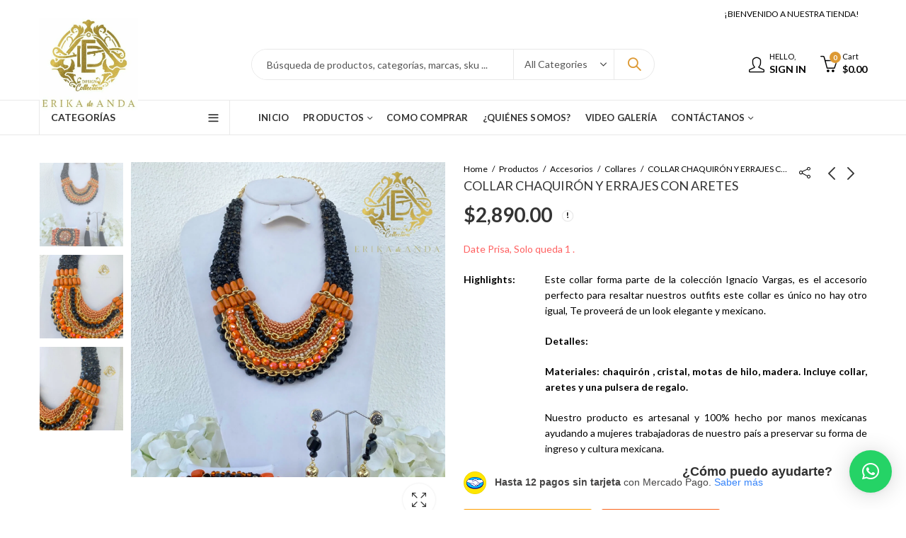

--- FILE ---
content_type: text/html; charset=UTF-8
request_url: https://erikadeandashop.com/producto/collar-chaquiron-y-errajes-con-aretes/
body_size: 41898
content:
<!DOCTYPE html>
<html lang="es" prefix="og: https://ogp.me/ns#">
<head>
		<meta charset="UTF-8" />
	<meta name="viewport" content="width=device-width, initial-scale=1, maximum-scale=1" />
	<link rel="profile" href="https://gmpg.org/xfn/11" />	
		<script>(function(html){html.className = html.className.replace(/\bno-js\b/,'js')})(document.documentElement);</script><script>window._wca = window._wca || [];</script>

<!-- Optimización para motores de búsqueda de Rank Math -  https://rankmath.com/ -->
<title>COLLAR CHAQUIRÓN Y ERRAJES CON ARETES - Erika de Anda Shop</title>
<meta name="description" content="Este collar forma parte de la colección Ignacio Vargas, es el accesorio perfecto para resaltar nuestros outfits, no hay otro igual."/>
<meta name="robots" content="follow, index, max-snippet:-1, max-video-preview:-1, max-image-preview:large"/>
<link rel="canonical" href="https://erikadeandashop.com/producto/collar-chaquiron-y-errajes-con-aretes/" />
<meta property="og:locale" content="es_ES" />
<meta property="og:type" content="product" />
<meta property="og:title" content="COLLAR CHAQUIRÓN Y ERRAJES CON ARETES - Erika de Anda Shop" />
<meta property="og:description" content="Este collar forma parte de la colección Ignacio Vargas, es el accesorio perfecto para resaltar nuestros outfits, no hay otro igual." />
<meta property="og:url" content="https://erikadeandashop.com/producto/collar-chaquiron-y-errajes-con-aretes/" />
<meta property="og:site_name" content="Erika de Anda Shop" />
<meta property="og:updated_time" content="2024-11-09T23:33:39-06:00" />
<meta property="og:image" content="https://erikadeandashop.com/wp-content/uploads/2021/03/V44-scaled.jpg" />
<meta property="og:image:secure_url" content="https://erikadeandashop.com/wp-content/uploads/2021/03/V44-scaled.jpg" />
<meta property="og:image:width" content="1372" />
<meta property="og:image:height" content="1920" />
<meta property="og:image:alt" content="COLLAR CHAQUIRÓN Y ERRAJES CON ARETES" />
<meta property="og:image:type" content="image/jpeg" />
<meta property="product:price:amount" content="2890" />
<meta property="product:price:currency" content="MXN" />
<meta property="product:availability" content="instock" />
<meta name="twitter:card" content="summary_large_image" />
<meta name="twitter:title" content="COLLAR CHAQUIRÓN Y ERRAJES CON ARETES - Erika de Anda Shop" />
<meta name="twitter:description" content="Este collar forma parte de la colección Ignacio Vargas, es el accesorio perfecto para resaltar nuestros outfits, no hay otro igual." />
<meta name="twitter:image" content="https://erikadeandashop.com/wp-content/uploads/2021/03/V44-scaled.jpg" />
<script type="application/ld+json" class="rank-math-schema">{"@context":"https://schema.org","@graph":[{"@type":["ClothingStore","Organization"],"@id":"https://erikadeandashop.com/#organization","name":"Erika de Anda Shop","url":"https://erikadeandashop.com","sameAs":["https://www.facebook.com/ErikaDeAndaShop"],"logo":{"@type":"ImageObject","@id":"https://erikadeandashop.com/#logo","url":"https://erikadeandashop.com/wp-content/uploads/2021/02/cropped-logoedashop-2.png","contentUrl":"https://erikadeandashop.com/wp-content/uploads/2021/02/cropped-logoedashop-2.png","caption":"Erika de Anda Shop","inLanguage":"es","width":"254","height":"243"},"openingHours":["Monday,Tuesday,Wednesday,Thursday,Friday,Saturday,Sunday 09:00-17:00"],"image":{"@id":"https://erikadeandashop.com/#logo"}},{"@type":"WebSite","@id":"https://erikadeandashop.com/#website","url":"https://erikadeandashop.com","name":"Erika de Anda Shop","publisher":{"@id":"https://erikadeandashop.com/#organization"},"inLanguage":"es"},{"@type":"ImageObject","@id":"https://erikadeandashop.com/wp-content/uploads/2021/03/V44-scaled.jpg","url":"https://erikadeandashop.com/wp-content/uploads/2021/03/V44-scaled.jpg","width":"1372","height":"1920","inLanguage":"es"},{"@type":"BreadcrumbList","@id":"https://erikadeandashop.com/producto/collar-chaquiron-y-errajes-con-aretes/#breadcrumb","itemListElement":[{"@type":"ListItem","position":"1","item":{"@id":"https://erikadeandashop.com","name":"Home"}},{"@type":"ListItem","position":"2","item":{"@id":"https://erikadeandashop.com/producto/collar-chaquiron-y-errajes-con-aretes/","name":"COLLAR CHAQUIR\u00d3N Y ERRAJES CON ARETES"}}]},{"@type":"ItemPage","@id":"https://erikadeandashop.com/producto/collar-chaquiron-y-errajes-con-aretes/#webpage","url":"https://erikadeandashop.com/producto/collar-chaquiron-y-errajes-con-aretes/","name":"COLLAR CHAQUIR\u00d3N Y ERRAJES CON ARETES - Erika de Anda Shop","datePublished":"2021-03-03T13:47:02-06:00","dateModified":"2024-11-09T23:33:39-06:00","isPartOf":{"@id":"https://erikadeandashop.com/#website"},"primaryImageOfPage":{"@id":"https://erikadeandashop.com/wp-content/uploads/2021/03/V44-scaled.jpg"},"inLanguage":"es","breadcrumb":{"@id":"https://erikadeandashop.com/producto/collar-chaquiron-y-errajes-con-aretes/#breadcrumb"}},{"@type":"Product","name":"COLLAR CHAQUIR\u00d3N Y ERRAJES CON ARETES - Erika de Anda Shop","description":"Este collar forma parte de la colecci\u00f3n Ignacio Vargas, es el accesorio perfecto para resaltar nuestros outfits, no hay otro igual.","sku":"7502298100750","category":"Accesorios","mainEntityOfPage":{"@id":"https://erikadeandashop.com/producto/collar-chaquiron-y-errajes-con-aretes/#webpage"},"weight":{"@type":"QuantitativeValue","unitCode":"KGM","value":"0.485"},"height":{"@type":"QuantitativeValue","unitCode":"CMT","value":"8"},"width":{"@type":"QuantitativeValue","unitCode":"CMT","value":"25"},"depth":{"@type":"QuantitativeValue","unitCode":"CMT","value":"33"},"image":[{"@type":"ImageObject","url":"https://erikadeandashop.com/wp-content/uploads/2021/03/V44-scaled.jpg","height":"1920","width":"1372"},{"@type":"ImageObject","url":"https://erikadeandashop.com/wp-content/uploads/2021/03/ignacio_44-44.png","height":"1480","width":"1057"},{"@type":"ImageObject","url":"https://erikadeandashop.com/wp-content/uploads/2021/03/ignacio_44.png","height":"1480","width":"1057"}],"offers":{"@type":"Offer","price":"2890.00","priceCurrency":"MXN","priceValidUntil":"2027-12-31","availability":"http://schema.org/InStock","itemCondition":"NewCondition","url":"https://erikadeandashop.com/producto/collar-chaquiron-y-errajes-con-aretes/","seller":{"@type":"Organization","@id":"https://erikadeandashop.com/","name":"Erika de Anda Shop","url":"https://erikadeandashop.com","logo":"https://erikadeandashop.com/wp-content/uploads/2021/02/cropped-logoedashop-2.png"},"priceSpecification":{"price":"2890","priceCurrency":"MXN","valueAddedTaxIncluded":"false"}},"color":"Negro","@id":"https://erikadeandashop.com/producto/collar-chaquiron-y-errajes-con-aretes/#richSnippet"}]}</script>
<!-- /Plugin Rank Math WordPress SEO -->

<link rel='dns-prefetch' href='//stats.wp.com' />
<link rel='dns-prefetch' href='//use.fontawesome.com' />
<link rel='dns-prefetch' href='//fonts.googleapis.com' />
<link rel='preconnect' href='https://fonts.gstatic.com' crossorigin />
<link rel="alternate" type="application/rss+xml" title="Erika de Anda Shop &raquo; Feed" href="https://erikadeandashop.com/feed/" />
<link rel="alternate" type="application/rss+xml" title="Erika de Anda Shop &raquo; Feed de los comentarios" href="https://erikadeandashop.com/comments/feed/" />
	
			<meta name="theme-color" content="#2370F4">
		<link rel="alternate" type="application/rss+xml" title="Erika de Anda Shop &raquo; Comentario COLLAR CHAQUIRÓN Y ERRAJES CON ARETES del feed" href="https://erikadeandashop.com/producto/collar-chaquiron-y-errajes-con-aretes/feed/" />
<style id='wp-emoji-styles-inline-css' type='text/css'>

	img.wp-smiley, img.emoji {
		display: inline !important;
		border: none !important;
		box-shadow: none !important;
		height: 1em !important;
		width: 1em !important;
		margin: 0 0.07em !important;
		vertical-align: -0.1em !important;
		background: none !important;
		padding: 0 !important;
	}
</style>
<link rel='stylesheet' id='wp-block-library-css' href='https://erikadeandashop.com/wp-includes/css/dist/block-library/style.min.css?ver=6.6.4' type='text/css' media='all' />
<style id='wp-block-library-theme-inline-css' type='text/css'>
.wp-block-audio :where(figcaption){color:#555;font-size:13px;text-align:center}.is-dark-theme .wp-block-audio :where(figcaption){color:#ffffffa6}.wp-block-audio{margin:0 0 1em}.wp-block-code{border:1px solid #ccc;border-radius:4px;font-family:Menlo,Consolas,monaco,monospace;padding:.8em 1em}.wp-block-embed :where(figcaption){color:#555;font-size:13px;text-align:center}.is-dark-theme .wp-block-embed :where(figcaption){color:#ffffffa6}.wp-block-embed{margin:0 0 1em}.blocks-gallery-caption{color:#555;font-size:13px;text-align:center}.is-dark-theme .blocks-gallery-caption{color:#ffffffa6}:root :where(.wp-block-image figcaption){color:#555;font-size:13px;text-align:center}.is-dark-theme :root :where(.wp-block-image figcaption){color:#ffffffa6}.wp-block-image{margin:0 0 1em}.wp-block-pullquote{border-bottom:4px solid;border-top:4px solid;color:currentColor;margin-bottom:1.75em}.wp-block-pullquote cite,.wp-block-pullquote footer,.wp-block-pullquote__citation{color:currentColor;font-size:.8125em;font-style:normal;text-transform:uppercase}.wp-block-quote{border-left:.25em solid;margin:0 0 1.75em;padding-left:1em}.wp-block-quote cite,.wp-block-quote footer{color:currentColor;font-size:.8125em;font-style:normal;position:relative}.wp-block-quote.has-text-align-right{border-left:none;border-right:.25em solid;padding-left:0;padding-right:1em}.wp-block-quote.has-text-align-center{border:none;padding-left:0}.wp-block-quote.is-large,.wp-block-quote.is-style-large,.wp-block-quote.is-style-plain{border:none}.wp-block-search .wp-block-search__label{font-weight:700}.wp-block-search__button{border:1px solid #ccc;padding:.375em .625em}:where(.wp-block-group.has-background){padding:1.25em 2.375em}.wp-block-separator.has-css-opacity{opacity:.4}.wp-block-separator{border:none;border-bottom:2px solid;margin-left:auto;margin-right:auto}.wp-block-separator.has-alpha-channel-opacity{opacity:1}.wp-block-separator:not(.is-style-wide):not(.is-style-dots){width:100px}.wp-block-separator.has-background:not(.is-style-dots){border-bottom:none;height:1px}.wp-block-separator.has-background:not(.is-style-wide):not(.is-style-dots){height:2px}.wp-block-table{margin:0 0 1em}.wp-block-table td,.wp-block-table th{word-break:normal}.wp-block-table :where(figcaption){color:#555;font-size:13px;text-align:center}.is-dark-theme .wp-block-table :where(figcaption){color:#ffffffa6}.wp-block-video :where(figcaption){color:#555;font-size:13px;text-align:center}.is-dark-theme .wp-block-video :where(figcaption){color:#ffffffa6}.wp-block-video{margin:0 0 1em}:root :where(.wp-block-template-part.has-background){margin-bottom:0;margin-top:0;padding:1.25em 2.375em}
</style>
<link rel='stylesheet' id='mediaelement-css' href='https://erikadeandashop.com/wp-includes/js/mediaelement/mediaelementplayer-legacy.min.css?ver=4.2.17' type='text/css' media='all' />
<link rel='stylesheet' id='wp-mediaelement-css' href='https://erikadeandashop.com/wp-includes/js/mediaelement/wp-mediaelement.min.css?ver=6.6.4' type='text/css' media='all' />
<style id='jetpack-sharing-buttons-style-inline-css' type='text/css'>
.jetpack-sharing-buttons__services-list{display:flex;flex-direction:row;flex-wrap:wrap;gap:0;list-style-type:none;margin:5px;padding:0}.jetpack-sharing-buttons__services-list.has-small-icon-size{font-size:12px}.jetpack-sharing-buttons__services-list.has-normal-icon-size{font-size:16px}.jetpack-sharing-buttons__services-list.has-large-icon-size{font-size:24px}.jetpack-sharing-buttons__services-list.has-huge-icon-size{font-size:36px}@media print{.jetpack-sharing-buttons__services-list{display:none!important}}.editor-styles-wrapper .wp-block-jetpack-sharing-buttons{gap:0;padding-inline-start:0}ul.jetpack-sharing-buttons__services-list.has-background{padding:1.25em 2.375em}
</style>
<style id='classic-theme-styles-inline-css' type='text/css'>
/*! This file is auto-generated */
.wp-block-button__link{color:#fff;background-color:#32373c;border-radius:9999px;box-shadow:none;text-decoration:none;padding:calc(.667em + 2px) calc(1.333em + 2px);font-size:1.125em}.wp-block-file__button{background:#32373c;color:#fff;text-decoration:none}
</style>
<style id='global-styles-inline-css' type='text/css'>
:root{--wp--preset--aspect-ratio--square: 1;--wp--preset--aspect-ratio--4-3: 4/3;--wp--preset--aspect-ratio--3-4: 3/4;--wp--preset--aspect-ratio--3-2: 3/2;--wp--preset--aspect-ratio--2-3: 2/3;--wp--preset--aspect-ratio--16-9: 16/9;--wp--preset--aspect-ratio--9-16: 9/16;--wp--preset--color--black: #000000;--wp--preset--color--cyan-bluish-gray: #abb8c3;--wp--preset--color--white: #ffffff;--wp--preset--color--pale-pink: #f78da7;--wp--preset--color--vivid-red: #cf2e2e;--wp--preset--color--luminous-vivid-orange: #ff6900;--wp--preset--color--luminous-vivid-amber: #fcb900;--wp--preset--color--light-green-cyan: #7bdcb5;--wp--preset--color--vivid-green-cyan: #00d084;--wp--preset--color--pale-cyan-blue: #8ed1fc;--wp--preset--color--vivid-cyan-blue: #0693e3;--wp--preset--color--vivid-purple: #9b51e0;--wp--preset--gradient--vivid-cyan-blue-to-vivid-purple: linear-gradient(135deg,rgba(6,147,227,1) 0%,rgb(155,81,224) 100%);--wp--preset--gradient--light-green-cyan-to-vivid-green-cyan: linear-gradient(135deg,rgb(122,220,180) 0%,rgb(0,208,130) 100%);--wp--preset--gradient--luminous-vivid-amber-to-luminous-vivid-orange: linear-gradient(135deg,rgba(252,185,0,1) 0%,rgba(255,105,0,1) 100%);--wp--preset--gradient--luminous-vivid-orange-to-vivid-red: linear-gradient(135deg,rgba(255,105,0,1) 0%,rgb(207,46,46) 100%);--wp--preset--gradient--very-light-gray-to-cyan-bluish-gray: linear-gradient(135deg,rgb(238,238,238) 0%,rgb(169,184,195) 100%);--wp--preset--gradient--cool-to-warm-spectrum: linear-gradient(135deg,rgb(74,234,220) 0%,rgb(151,120,209) 20%,rgb(207,42,186) 40%,rgb(238,44,130) 60%,rgb(251,105,98) 80%,rgb(254,248,76) 100%);--wp--preset--gradient--blush-light-purple: linear-gradient(135deg,rgb(255,206,236) 0%,rgb(152,150,240) 100%);--wp--preset--gradient--blush-bordeaux: linear-gradient(135deg,rgb(254,205,165) 0%,rgb(254,45,45) 50%,rgb(107,0,62) 100%);--wp--preset--gradient--luminous-dusk: linear-gradient(135deg,rgb(255,203,112) 0%,rgb(199,81,192) 50%,rgb(65,88,208) 100%);--wp--preset--gradient--pale-ocean: linear-gradient(135deg,rgb(255,245,203) 0%,rgb(182,227,212) 50%,rgb(51,167,181) 100%);--wp--preset--gradient--electric-grass: linear-gradient(135deg,rgb(202,248,128) 0%,rgb(113,206,126) 100%);--wp--preset--gradient--midnight: linear-gradient(135deg,rgb(2,3,129) 0%,rgb(40,116,252) 100%);--wp--preset--font-size--small: 13px;--wp--preset--font-size--medium: 20px;--wp--preset--font-size--large: 36px;--wp--preset--font-size--x-large: 42px;--wp--preset--spacing--20: 0.44rem;--wp--preset--spacing--30: 0.67rem;--wp--preset--spacing--40: 1rem;--wp--preset--spacing--50: 1.5rem;--wp--preset--spacing--60: 2.25rem;--wp--preset--spacing--70: 3.38rem;--wp--preset--spacing--80: 5.06rem;--wp--preset--shadow--natural: 6px 6px 9px rgba(0, 0, 0, 0.2);--wp--preset--shadow--deep: 12px 12px 50px rgba(0, 0, 0, 0.4);--wp--preset--shadow--sharp: 6px 6px 0px rgba(0, 0, 0, 0.2);--wp--preset--shadow--outlined: 6px 6px 0px -3px rgba(255, 255, 255, 1), 6px 6px rgba(0, 0, 0, 1);--wp--preset--shadow--crisp: 6px 6px 0px rgba(0, 0, 0, 1);}:where(.is-layout-flex){gap: 0.5em;}:where(.is-layout-grid){gap: 0.5em;}body .is-layout-flex{display: flex;}.is-layout-flex{flex-wrap: wrap;align-items: center;}.is-layout-flex > :is(*, div){margin: 0;}body .is-layout-grid{display: grid;}.is-layout-grid > :is(*, div){margin: 0;}:where(.wp-block-columns.is-layout-flex){gap: 2em;}:where(.wp-block-columns.is-layout-grid){gap: 2em;}:where(.wp-block-post-template.is-layout-flex){gap: 1.25em;}:where(.wp-block-post-template.is-layout-grid){gap: 1.25em;}.has-black-color{color: var(--wp--preset--color--black) !important;}.has-cyan-bluish-gray-color{color: var(--wp--preset--color--cyan-bluish-gray) !important;}.has-white-color{color: var(--wp--preset--color--white) !important;}.has-pale-pink-color{color: var(--wp--preset--color--pale-pink) !important;}.has-vivid-red-color{color: var(--wp--preset--color--vivid-red) !important;}.has-luminous-vivid-orange-color{color: var(--wp--preset--color--luminous-vivid-orange) !important;}.has-luminous-vivid-amber-color{color: var(--wp--preset--color--luminous-vivid-amber) !important;}.has-light-green-cyan-color{color: var(--wp--preset--color--light-green-cyan) !important;}.has-vivid-green-cyan-color{color: var(--wp--preset--color--vivid-green-cyan) !important;}.has-pale-cyan-blue-color{color: var(--wp--preset--color--pale-cyan-blue) !important;}.has-vivid-cyan-blue-color{color: var(--wp--preset--color--vivid-cyan-blue) !important;}.has-vivid-purple-color{color: var(--wp--preset--color--vivid-purple) !important;}.has-black-background-color{background-color: var(--wp--preset--color--black) !important;}.has-cyan-bluish-gray-background-color{background-color: var(--wp--preset--color--cyan-bluish-gray) !important;}.has-white-background-color{background-color: var(--wp--preset--color--white) !important;}.has-pale-pink-background-color{background-color: var(--wp--preset--color--pale-pink) !important;}.has-vivid-red-background-color{background-color: var(--wp--preset--color--vivid-red) !important;}.has-luminous-vivid-orange-background-color{background-color: var(--wp--preset--color--luminous-vivid-orange) !important;}.has-luminous-vivid-amber-background-color{background-color: var(--wp--preset--color--luminous-vivid-amber) !important;}.has-light-green-cyan-background-color{background-color: var(--wp--preset--color--light-green-cyan) !important;}.has-vivid-green-cyan-background-color{background-color: var(--wp--preset--color--vivid-green-cyan) !important;}.has-pale-cyan-blue-background-color{background-color: var(--wp--preset--color--pale-cyan-blue) !important;}.has-vivid-cyan-blue-background-color{background-color: var(--wp--preset--color--vivid-cyan-blue) !important;}.has-vivid-purple-background-color{background-color: var(--wp--preset--color--vivid-purple) !important;}.has-black-border-color{border-color: var(--wp--preset--color--black) !important;}.has-cyan-bluish-gray-border-color{border-color: var(--wp--preset--color--cyan-bluish-gray) !important;}.has-white-border-color{border-color: var(--wp--preset--color--white) !important;}.has-pale-pink-border-color{border-color: var(--wp--preset--color--pale-pink) !important;}.has-vivid-red-border-color{border-color: var(--wp--preset--color--vivid-red) !important;}.has-luminous-vivid-orange-border-color{border-color: var(--wp--preset--color--luminous-vivid-orange) !important;}.has-luminous-vivid-amber-border-color{border-color: var(--wp--preset--color--luminous-vivid-amber) !important;}.has-light-green-cyan-border-color{border-color: var(--wp--preset--color--light-green-cyan) !important;}.has-vivid-green-cyan-border-color{border-color: var(--wp--preset--color--vivid-green-cyan) !important;}.has-pale-cyan-blue-border-color{border-color: var(--wp--preset--color--pale-cyan-blue) !important;}.has-vivid-cyan-blue-border-color{border-color: var(--wp--preset--color--vivid-cyan-blue) !important;}.has-vivid-purple-border-color{border-color: var(--wp--preset--color--vivid-purple) !important;}.has-vivid-cyan-blue-to-vivid-purple-gradient-background{background: var(--wp--preset--gradient--vivid-cyan-blue-to-vivid-purple) !important;}.has-light-green-cyan-to-vivid-green-cyan-gradient-background{background: var(--wp--preset--gradient--light-green-cyan-to-vivid-green-cyan) !important;}.has-luminous-vivid-amber-to-luminous-vivid-orange-gradient-background{background: var(--wp--preset--gradient--luminous-vivid-amber-to-luminous-vivid-orange) !important;}.has-luminous-vivid-orange-to-vivid-red-gradient-background{background: var(--wp--preset--gradient--luminous-vivid-orange-to-vivid-red) !important;}.has-very-light-gray-to-cyan-bluish-gray-gradient-background{background: var(--wp--preset--gradient--very-light-gray-to-cyan-bluish-gray) !important;}.has-cool-to-warm-spectrum-gradient-background{background: var(--wp--preset--gradient--cool-to-warm-spectrum) !important;}.has-blush-light-purple-gradient-background{background: var(--wp--preset--gradient--blush-light-purple) !important;}.has-blush-bordeaux-gradient-background{background: var(--wp--preset--gradient--blush-bordeaux) !important;}.has-luminous-dusk-gradient-background{background: var(--wp--preset--gradient--luminous-dusk) !important;}.has-pale-ocean-gradient-background{background: var(--wp--preset--gradient--pale-ocean) !important;}.has-electric-grass-gradient-background{background: var(--wp--preset--gradient--electric-grass) !important;}.has-midnight-gradient-background{background: var(--wp--preset--gradient--midnight) !important;}.has-small-font-size{font-size: var(--wp--preset--font-size--small) !important;}.has-medium-font-size{font-size: var(--wp--preset--font-size--medium) !important;}.has-large-font-size{font-size: var(--wp--preset--font-size--large) !important;}.has-x-large-font-size{font-size: var(--wp--preset--font-size--x-large) !important;}
:where(.wp-block-post-template.is-layout-flex){gap: 1.25em;}:where(.wp-block-post-template.is-layout-grid){gap: 1.25em;}
:where(.wp-block-columns.is-layout-flex){gap: 2em;}:where(.wp-block-columns.is-layout-grid){gap: 2em;}
:root :where(.wp-block-pullquote){font-size: 1.5em;line-height: 1.6;}
</style>
<link rel='stylesheet' id='contact-form-7-css' href='https://erikadeandashop.com/wp-content/plugins/contact-form-7/includes/css/styles.css?ver=5.9.8' type='text/css' media='all' />
<link rel='stylesheet' id='redux-extendify-styles-css' href='https://erikadeandashop.com/wp-content/plugins/kapee-extensions/inc/admin/redux-core/assets/css/extendify-utilities.css?ver=4.4.1' type='text/css' media='all' />
<link rel='stylesheet' id='photoswipe-css' href='https://erikadeandashop.com/wp-content/plugins/woocommerce/assets/css/photoswipe/photoswipe.min.css?ver=9.8.6' type='text/css' media='all' />
<link rel='stylesheet' id='photoswipe-default-skin-css' href='https://erikadeandashop.com/wp-content/plugins/woocommerce/assets/css/photoswipe/default-skin/default-skin.min.css?ver=9.8.6' type='text/css' media='all' />
<style id='woocommerce-inline-inline-css' type='text/css'>
.woocommerce form .form-row .required { visibility: visible; }
</style>
<link rel='stylesheet' id='gateway-css' href='https://erikadeandashop.com/wp-content/plugins/woocommerce-paypal-payments/modules/ppcp-button/assets/css/gateway.css?ver=3.3.2' type='text/css' media='all' />
<link rel='stylesheet' id='brands-styles-css' href='https://erikadeandashop.com/wp-content/plugins/woocommerce/assets/css/brands.css?ver=9.8.6' type='text/css' media='all' />
<link rel='stylesheet' id='stripe_styles-css' href='https://erikadeandashop.com/wp-content/plugins/woocommerce-gateway-stripe/assets/css/stripe-styles.css?ver=8.5.2' type='text/css' media='all' />
<link rel='stylesheet' id='font-awesome-official-css' href='https://use.fontawesome.com/releases/v6.4.0/css/all.css' type='text/css' media='all' integrity="sha384-iw3OoTErCYJJB9mCa8LNS2hbsQ7M3C0EpIsO/H5+EGAkPGc6rk+V8i04oW/K5xq0" crossorigin="anonymous" />
<link rel="preload" as="style" href="https://fonts.googleapis.com/css?family=Lato:100,300,400,700,900,100italic,300italic,400italic,700italic,900italic&#038;display=swap&#038;ver=1725083440" /><link rel="stylesheet" href="https://fonts.googleapis.com/css?family=Lato:100,300,400,700,900,100italic,300italic,400italic,700italic,900italic&#038;display=swap&#038;ver=1725083440" media="print" onload="this.media='all'"><noscript><link rel="stylesheet" href="https://fonts.googleapis.com/css?family=Lato:100,300,400,700,900,100italic,300italic,400italic,700italic,900italic&#038;display=swap&#038;ver=1725083440" /></noscript><link rel='stylesheet' id='kapee-style-css' href='https://erikadeandashop.com/wp-content/themes/kapee/style.css?ver=1.6.10' type='text/css' media='all' />
<link rel='stylesheet' id='js_composer_front-css' href='https://erikadeandashop.com/wp-content/plugins/js_composer/assets/css/js_composer.min.css?ver=7.9' type='text/css' media='all' />
<link rel='stylesheet' id='kapee-default-fonts-css' href='https://fonts.googleapis.com/css?family=Lato%3A100%2C100i%2C300%2C300i%2C400%2C400i%2C700%2C700i%2C900%2C900i&#038;subset=latin%2Clatin-ext' type='text/css' media='all' />
<link rel='stylesheet' id='bootstrap-css' href='https://erikadeandashop.com/wp-content/themes/kapee/assets/css/bootstrap.min.css?ver=4.0.0' type='text/css' media='all' />
<link rel='stylesheet' id='kapee-woocommerce-css' href='https://erikadeandashop.com/wp-content/themes/kapee/assets/css/woocommerce.css?ver=3.4.5' type='text/css' media='all' />
<link rel='stylesheet' id='font-awesome-css' href='https://erikadeandashop.com/wp-content/themes/kapee/assets/css/font-awesome.min.css?ver=4.7.0' type='text/css' media='all' />
<link rel='stylesheet' id='pls-fonts-css' href='https://erikadeandashop.com/wp-content/themes/kapee/assets/css/pls-font.min.css?ver=1.0' type='text/css' media='all' />
<link rel='stylesheet' id='owl-carousel-css' href='https://erikadeandashop.com/wp-content/themes/kapee/assets/css/owl.carousel.min.css?ver=2.3.4' type='text/css' media='all' />
<link rel='stylesheet' id='animate-css' href='https://erikadeandashop.com/wp-content/themes/kapee/assets/css/animate.min.css?ver=4.1.1' type='text/css' media='all' />
<link rel='stylesheet' id='magnific-popup-css' href='https://erikadeandashop.com/wp-content/themes/kapee/assets/css/magnific-popup.css?ver=1.1.0' type='text/css' media='all' />
<link rel='stylesheet' id='kapee-basic-css' href='https://erikadeandashop.com/wp-content/themes/kapee/assets/css/style.css?ver=1.6.10' type='text/css' media='all' />
<style id='kapee-basic-inline-css' type='text/css'>
:root {--site-primary-font: Lato,Arial,Helvetica,sans-serif;--site-font-size: 14px;--site-line-height: 1.9;--primary-color: #DD9933;--primary-inverse-color: #FFFFFF;--site-text-color: #000000;--site-hover-background-color: #FFFFFF;--site-body-background: #ffffff;--site-link-color: #333333;--site-link-hover-color: #1e73be;--site-border-top: 1px solid #e9e9e9;--site-border-right: 1px solid #e9e9e9;--site-border-bottom: 1px solid #e9e9e9;--site-border-left: 1px solid #e9e9e9;--site-border-color: #e9e9e9;--site-border-radius: 0;--site-input-background: #ffffff;--site-input-color: #555555;}text,select,textarea,number,div.nsl-container .nsl-button-default div.nsl-button-label-container{font-family: Lato,sans-serif;}::-webkit-input-placeholder { font-family: Lato,sans-serif;}:-moz-placeholder { font-family: Lato,sans-serif;}::-moz-placeholder { font-family: Lato,sans-serif;}:-ms-input-placeholder { font-family: Lato,sans-serif;}.wrapper-boxed .site-wrapper,.site-wrapper .container,.wrapper-boxed .header-sticky{max-width:1200px;}.kapee-site-preloader {background-color:#1e73be;background-image: url();}.header-logo .logo,.header-logo .logo-light{max-width:140px;}.header-logo .sticky-logo{max-width:199px;}.header-logo .mobile-logo{max-width:86px;}@media (max-width:991px){.header-logo .logo,.header-logo .logo-light,.header-logo .mobile-logo{max-width:86px;}}body{color: #000000;}select option,.kapee-ajax-search .search-field,.kapee-ajax-search .product_cat,.search-results-wrapper .search-price del,.close-sidebar:before,.products .product-cats a,.products:not(.product-style-2) .whishlist-button a:before,.products.list-view .whishlist-buttona:before,.products .woocommerce-loop-category__title .product-count,.woocommerce div.product .kapee-breadcrumb,.woocommerce div.product .kapee-breadcrumb a,.product_meta > span span,.product_meta > span a,.multi-step-checkout .panel-heading,.kapee-tabs.tabs-classic .nav-tabs .nav-link,.kapee-tour.tour-classic .nav-tabs .nav-link,.kapee-accordion[class*="accordion-icon-"] .card-title a:after,.woocommerce table.wishlist_table tr td.product-remove a:before,.slick-slider button.slick-arrow,.owl-carousel .owl-nav button[class*="owl-"],.owl-nav-arrow .owl-carousel .owl-nav button[class*="owl-"],.owl-nav-arrow .owl-carousel .owl-nav button[class*="owl-"]:hover,.kapee-mobile-menu ul.mobile-main-menu li.menu-item-has-children > .menu-toggle{color: #000000;}a,label,thead th,.kapee-dropdown ul.sub-dropdown li a,div[class*="wpml-ls-legacy-dropdown"] .wpml-ls-sub-menu a,div[class*="wcml-dropdown"] .wcml-cs-submenu li a,.woocommerce-currency-switcher-form .dd-options a.dd-option,.header-topbar ul li li a,.header-topbar ul li li a:not([href]):not([tabindex]),.header-myaccount .myaccount-items li a,.search-results-wrapper .search-price,.search-results-wrapper .search-price ins,.trending-search-results,.kapee-ajax-search .trending-search-results ul li a,.trending-search-results .recent-search-title,.trending-search-results .trending-title,.entry-date,.format-link .entry-content a,.woocommerce .widget_price_filter .price_label span,.woocommerce-or-login-with,.products-header .product-show span,.fancy-rating-summery .rating-avg,.rating-histogram .rating-star,div.product p.price,div.product span.price,.product-buttons a:before,.whishlist-button a:before,.product-buttons a.compare:before,.woocommerce div.summary a.compare,.woocommerce div.summary .countdown-box .product-countdown > span span,.woocommerce div.summary .price-summary span,.woocommerce div.summary .product-offers-list .product-offer-item,.woocommerce div.summary .product_meta > span,.product_meta > span a:hover,.quantity input[type="button"],.woocommerce div.summary > .product-share .share-label,.woocommerce div.summary .items-total-price-button .item-price,.woocommerce div.summary .items-total-price-button .items-price,.woocommerce div.summary .items-total-price-button .total-price,.kapee-deliver-return,.kapee-ask-questions,.kapee-delivery-label,.product-visitor-count,.kapee-product-trust-badge legend,.woocommerce-tabs .woocommerce-Tabs-panel--seller ul li span:not(.details),.single-product-page > .kapee-bought-together-products .items-total-price-button .item-price,.single-product-page > .kapee-bought-together-products .items-total-price-button .items-price,.single-product-page > .kapee-bought-together-products .items-total-price-button .total-price ,.single-product-page > .woocommerce-tabs .items-total-price-button .item-price,.single-product-page > .woocommerce-tabs .items-total-price-button .items-price,.single-product-page > .woocommerce-tabs .items-total-price-button .total-price,.woocommerce-cart .cart-totals .cart_totals tr th,.wcppec-checkout-buttons__separator,.multi-step-checkout .user-info span:last-child,.tabs-layout.tabs-normal .nav-tabs .nav-item.show .nav-link,.tabs-layout.tabs-normal .nav-tabs .nav-link.active,.kapee-tabs.tabs-classic .nav-tabs .nav-link.active,.kapee-tour.tour-classic .nav-tabs .nav-link.active,.kapee-accordion.accordion-outline .card-header a,.kapee-accordion.accordion-outline .card-header a:after,.kapee-accordion.accordion-pills .card-header a,.wishlist_table .product-price,.mfp-close-btn-in .mfp-close,.woocommerce ul.cart_list li span.amount,.woocommerce ul.product_list_widget li span.amount,.gallery-caption,.kapee-mobile-menu ul.mobile-main-menu li > a{color: #333333;}a:hover,.header-topbar .header-col ul li li:hover a,.header-myaccount .myaccount-items li:hover a,.header-myaccount .myaccount-items li i,.kapee-ajax-search .trending-search-results ul li:hover a,.kapee-mobile-menu ul.mobile-main-menu li > a:hover,.kapee-mobile-menu ul.mobile-main-menu li.active > a,.mobile-topbar-wrapper span a:hover,.kapee-chekout-steps li.current > *,.products .product-cats a:hover,.woocommerce div.summary a.compare:hover,.product_meta > span a:hover,.format-link .entry-content a:hover{color: #1e73be;}.ajax-search-style-3 .search-submit,.ajax-search-style-4 .search-submit,.kapee-pagination .next,.kapee-pagination .prev,.woocommerce-pagination .next,.woocommerce-pagination .prev,.fancy-square-date .entry-date .date-day,.entry-category a,.entry-post .post-highlight,.read-more-btn,.read-more-btn .more-link,.read-more-button-fill .read-more-btn .more-link,.post-navigation a:hover .nav-title,.nav-archive:hover a,.format-link .entry-link:before,.format-quote .entry-quote:before,.format-quote .entry-quote:after,blockquote cite,blockquote cite a,.comment-reply-link,.widget .maxlist-more a,.widget_calendar tbody td a,.widget_calendar tfoot td a,.portfolio-post-loop .categories,.portfolio-post-loop .categories a,.woocommerce form .woocommerce-rememberme-lost_password label,.woocommerce form .woocommerce-rememberme-lost_password a,.woocommerce-new-signup .button,.products-header .products-view a.active,.products .product-wrapper:hover .product-title a,.products:not(.product-style-2) .whishlist-button .yith-wcwl-wishlistaddedbrowse a:before,.products:not(.product-style-2) .whishlist-button .yith-wcwl-wishlistexistsbrowse a:before,.products.list-view .whishlist-button .yith-wcwl-wishlistaddedbrowse a:before,.products.list-view .whishlist-button .yith-wcwl-wishlistexistsbrowse a:before,.woocommerce div.product .kapee-breadcrumb a:hover,.woocommerce div.summary .countdown-box .product-countdown > span,.woocommerce div.product div.summary .sold-by a,.woocommerce-tabs .woocommerce-Tabs-panel--seller ul li.seller-name span.details a,.products .product-category.category-style-1:hover .woocommerce-loop-category__title,.woocommerce div.summary .product-term-text,.tab-content-wrap .accordion-title.open,.tab-content-wrap .accordion-title.open:after,table.shop_table td .amount,.woocommerce-cart .cart-totals .shipping-calculator-button,.woocommerce-MyAccount-navigation li a::before,.woocommerce-account .addresses .title .edit,.woocommerce-Pagination a.button,.woocommerce table.my_account_orders .woocommerce-orders-table__cell-order-number a,.woocommerce-checkout .woocommerce-info .showcoupon,.multi-step-checkout .panel.completed .panel-title:after,.multi-step-checkout .panel-title .step-numner,.multi-step-checkout .logged-in-user-info .user-logout,.multi-step-checkout .panel-heading .edit-action,.kapee-testimonials.image-middle-center .testimonial-description:before,.kapee-testimonials.image-middle-center .testimonial-description:after,.products-and-categories-box .section-title h3,.categories-sub-categories-box .sub-categories-content .show-all-cate a,.categories-sub-categories-vertical .show-all-cate a,.kapee-hot-deal-products.after-product-price .products .product-countdown > span,.kapee-hot-deal-products.after-product-price .products .product-countdown > span > span,.kapee-tabs.tabs-outline .nav-tabs .nav-link.active,.kapee-tour.tour-outline .nav-tabs .nav-link.active,.kapee-accordion.accordion-outline .card-header a:not(.collapsed),.kapee-accordion.accordion-outline .card-header a:not(.collapsed):after,.kapee-button .btn-style-outline.btn-color-primary,.kapee-button .btn-style-link.btn-color-primary,.mobile-nav-tabs li.active{color: #DD9933;}input[type="checkbox"]::before,.minicart-header .minicart-title,.minicart-header .close-sidebar:before,.header-cart-count,.header-wishlist-count,.header-compare-count,.page-numbers.current,.page-links > span.current .page-number,.entry-date .date-year,.fancy-box2-date .entry-date,.post-share .meta-share-links .kapee-social a,.read-more-button .read-more-btn .more-link,.read-more-button-fill .read-more-btn .more-link:hover,.format-link .entry-link a,.format-quote .entry-quote,.format-quote .entry-quote .quote-author a,.widget .tagcloud a:hover,.widget .tagcloud a:focus,.widget.widget_tag_cloud a:hover,.widget.widget_tag_cloud a:focus,.widget_calendar .wp-calendar-table caption,.wp_widget_tag_cloud a:hover,.wp_widget_tag_cloud a:focus,.kapee-back-to-top,.kapee-posts-lists .post-categories a,.kapee-recent-posts .post-categories a,.widget.widget_layered_nav li.chosen a:after,.widget.widget_rating_filter li.chosen a:after,.filter-categories a.active,.portfolio-post-loop .action-icon a:before,.portfolio-style-3 .portfolio-post-loop .entry-content-wrapper .categories,.portfolio-style-3 .portfolio-post-loop .entry-content-wrapper a,.portfolio-style-4 .portfolio-post-loop .entry-content-wrapper .categories,.portfolio-style-4 .portfolio-post-loop .entry-content-wrapper a,.portfolio-style-5 .portfolio-post-loop .entry-content-wrapper .categories,.portfolio-style-5 .portfolio-post-loop .entry-content-wrapper a,.portfolio-style-6 .portfolio-post-loop .entry-content-wrapper .categories,.portfolio-style-6 .portfolio-post-loop .entry-content-wrapper a,.portfolio-style-7 .portfolio-post-loop .entry-content-wrapper .categories,.portfolio-style-7 .portfolio-post-loop .entry-content-wrapper a,.customer-login-left,.customer-signup-left,.customer-login-left h2,.customer-signup-left h2,.products.product-style-1.grid-view .product-buttons .whishlist-button a,.products.product-style-1.grid-view .product-buttons .compare-button a,.products.product-style-1.grid-view .product-buttons .quickview-button a,.products:not(.product-style-2).grid-view .product-buttons .cart-button a,.products.list-view .product-buttons .cart-button a,.products .product .product-countdown > span,.products .product .product-countdown > span > span,.kapee-hot-deal-products .kapee-deal-date,.products.product-style-1.grid-view .product-buttons a:before,.products:not(.product-style-1):not(.product-style-2) .cart-button a:before,.woocommerce-product-gallery .single-product-images-btns a:hover,.woocommerce div.product div.images .woocommerce-product-gallery__trigger:hover,.woocommerce-account .user-info .display-name,.multi-step-checkout .panel.active .panel-heading,.multi-step-checkout .checkout-next-step a,.kapee-team.image-top-with-box .color-scheme-inherit .member-info,.kapee-team.image-top-with-box-2 .color-scheme-inherit .member-info,.kapee-team.image-top-with-box .color-scheme-inherit .member-info h3,.kapee-team.image-top-with-box-2 .color-scheme-inherit .member-info h3,.kapee-team .color-scheme-inherit .member-social a,.kapee-team.image-middle-swap-box .color-scheme-inherit .flip-front,.kapee-team.image-middle-swap-box .color-scheme-inherit .flip-front h3,.kapee-team.image-middle-swap-box .color-scheme-inherit .member-info,.kapee-team.image-middle-swap-box .color-scheme-inherit .member-info h3,.kapee-team.image-bottom-overlay .color-scheme-inherit .member-info.kapee-team.image-bottom-overlay .color-scheme-inherit .member-info h3,.kapee-tabs.tabs-pills .nav-tabs .nav-link.active,.kapee-tour.tour-pills .nav-tabs .nav-link.active,.kapee-accordion.accordion-pills .card-header a:not(.collapsed),.kapee-accordion.accordion-pills .card-header a:not(.collapsed):after,.kapee-social.icons-theme-colour a:hover i,.owl-carousel .owl-nav button[class*="owl-"]:hover,.kapee-button .btn-style-outline.btn-color-primary:hover,.mobile-menu-header a,.mobile-menu-header a:before,#yith-wcwl-popup-message,.mobile-menu-header a:hover{color: #FFFFFF;}.woocommerce-new-signup .button,.kapee-video-player .video-play-btn,.mobile-nav-tabs li.active{background-color: #FFFFFF;}input[type="radio"]::before,input[type="checkbox"]::before,.header-cart-count,.header-wishlist-count,.header-compare-count,.minicart-header,.page-numbers.current,.page-links > span.current .page-number,.entry-date .date-year,.fancy-box2-date .entry-date,.entry-meta .meta-share-links,.read-more-button .read-more-btn .more-link,.read-more-button-fill .read-more-btn .more-link:hover,.format-link .entry-link,.format-quote .entry-quote,.related.posts > h3:after,.related.portfolios > h3:after,.comment-respond > h3:after,.comments-area > h3:after,.portfolio-entry-summary h3:after,.widget-title-bordered-short .widget-title::before,.widget-title-bordered-full .widget-title::before,.widget .tagcloud a:hover,.widget .tagcloud a:focus,.widget.widget_tag_cloud a:hover,.widget.widget_tag_cloud a:focus,.wp_widget_tag_cloud a:hover,.wp_widget_tag_cloud a:focus,.widget_calendar .wp-calendar-table caption,.kapee-back-to-top,.kapee-posts-lists .post-categories a,.kapee-recent-posts .post-categories a,.woocommerce .widget_price_filter .ui-slider .ui-slider-range,.woocommerce .widget_price_filter .ui-slider .ui-slider-handle,.widget.widget_layered_nav li.chosen a:before,.widget.widget_rating_filter li.chosen a:before,.filter-categories a.active,.customer-login-left,.customer-signup-left,.products.product-style-1.grid-view .product-buttons .whishlist-button a,.products.product-style-1.grid-view .product-buttons .compare-button a,.products.product-style-1.grid-view .product-buttons .quickview-button a,.products:not(.product-style-2).grid-view .product-buttons .cart-button a,.products.list-view .product-buttons .cart-button a,.products .product .product-countdown > span,.woocommerce div.product div.images .woocommerce-product-gallery__trigger:hover,.woocommerce-product-gallery .single-product-images-btns a:hover,.tabs-layout .tabs li:after,section.related > h2::after,section.upsells > h2::after,div.cross-sells > h2::after,section.recently-viewed > h2::after,.woocommerce-account .kapee-user-profile,.multi-step-checkout .panel.active .panel-heading,.kapee-countdown.countdown-box .product-countdown > span,.kapee-hot-deal-products .kapee-deal-date,.kapee-hot-deal-products .progress-bar,.tabs-layout.tabs-line .nav-tabs .nav-link::after,.kapee-team.image-top-with-box-2 .member-info,.kapee-team.image-middle-swap-box .member-info,.kapee-team.image-top-with-box .member-info,.kapee-team.image-middle-swap-box .flip-front,.kapee-team.image-bottom-overlay .member-info,.kapee-team.image-bottom-overlay .member-info::before,.kapee-team.image-bottom-overlay .member-info::after,.kapee-video-player .video-wrapper:hover .video-play-btn,.kapee-tabs.tabs-line .nav-tabs .nav-link::after,.kapee-tabs.tabs-pills .nav-tabs .nav-link.active,.kapee-tour.tour-line .nav-tabs .nav-link::after,.kapee-tour.tour-pills .nav-tabs .nav-link.active,.kapee-accordion.accordion-pills .card-header a:not(.collapsed),.kapee-social.icons-theme-colour a:hover i,.owl-carousel .owl-nav button[class*="owl-"]:hover,.owl-carousel .owl-dots .owl-dot.active span,.kapee-button .btn-style-flat.btn-color-primary,.kapee-button .btn-style-outline.btn-color-primary:hover,#yith-wcwl-popup-message,.mobile-menu-header,.slick-slider .slick-dots li.slick-active button{background-color: #DD9933;}.kapee-dropdown ul.sub-dropdown,div[class*="wpml-ls-legacy-dropdown"] .wpml-ls-sub-menu,div[class*="wcml-dropdown"] .wcml-cs-submenu,.woocommerce-currency-switcher-form .dd-options,.header-mini-search .kapee-mini-ajax-search,.entry-content-wrapper,.myaccount-items,.search-results-wrapper .autocomplete-suggestions,.trending-search-results,.kapee-promo-bar,.kapee-search-popup .kapee-search-popup-wrap,.kapee-login-signup .social-log span,.entry-content-wrapper,.entry-date,.entry-post .post-highlight span:before,.woocommerce .widget_price_filter .ui-slider .ui-slider-handle::after,.widget.widget_layered_nav li a:before,.widget.widget_rating_filter li a:before,.widget.kapee_widget_product_sorting li.chosen a:after,.widget.kapee_widget_price_filter_list li.chosen a:after,.widget.kapee_widget_product_sorting li.chosen a:after,.widget.kapee_widget_price_filter_list li.chosen a:after,.kapee-login-signup,.kapee-signin-up-popup,.kapee-minicart-slide,.fancy-rating-summery,.product-style-2.grid-view .product-buttons a,.products.product-style-4.grid-view div.product:hover .product-info,.products.product-style-4.grid-view div.product:hover .product-variations,.products.product-style-5.grid-view .product-buttons-variations,.products:not(.product-style-5):not(.list-view) .product-variations,.kapee-quick-view,.woocommerce div.product div.images .woocommerce-product-gallery__trigger,.woocommerce-product-gallery .single-product-images-btns a,.product-navigation-share .kapee-social,.product-navigation .product-info-wrap,.woocommerce div.summary .countdown-box .product-countdown > span,.woocommerce div.summary .price-summary,.woocommerce div.summary .product-term-detail,.kapee-sticky-add-to-cart,.kapee-product-sizechart,.kapee-ajax-blok-content,.kapee-ask-questions-popup,.kapee-bought-together-products .kapee-out-of-stock,.multi-step-checkout .panel-title.active .step-numner,.tabs-layout.tabs-normal .nav-tabs .nav-item.show .nav-link,.tabs-layout.tabs-normal .nav-tabs .nav-link.active,.kapee-tabs.tabs-classic .nav-tabs .nav-link.active,.kapee-tabs.tabs-classic .nav-tabs + .tab-content,.kapee-tour.tour-classic .nav-tabs .nav-link.active,.kapee-tour.tour-classic .nav-tabs + .tab-content .tab-pane,.slick-slider button.slick-arrow,.owl-carousel .owl-nav button[class*="owl-"],.kapee-canvas-sidebar,.kapee-mobile-menu,.kapee-mobile-navbar{background-color:#ffffff;}select option{background-color:#ffffff;}.header-topbar ul li li:hover a,.search-results-wrapper .autocomplete-selected,.trending-search-results ul li:hover a,.header-myaccount .myaccount-items li:hover a,.kapee-navigation ul.sub-menu > li:hover > a,.kapee-minicart-slide .mini_cart_item:hover,.woocommerce-MyAccount-navigation li.is-active a,.woocommerce-MyAccount-navigation li:hover a{background-color:#FFFFFF;}.woocommerce .widget_price_filter .price_slider_wrapper .ui-widget-content,.owl-carousel .owl-dots .owl-dot span{background-color:#e9e9e9;}.portfolio-post-loop .post-thumbnail:after{background-color: rgba(221,153,51,0.4);}.portfolio-style-4 .portfolio-post-loop .post-thumbnail:after,.portfolio-style-5 .portfolio-post-loop .post-thumbnail:after,.portfolio-style-6 .portfolio-post-loop .post-thumbnail:after,.portfolio-style-7 .portfolio-post-loop .post-thumbnail:after{background-color: rgba(221,153,51,0.7);}.portfolio-post-loop .action-icon a:hover:before,.portfolio-style-3 .portfolio-post-loop .entry-content-wrapper,.portfolio-style-3 .portfolio-post-loop .action-icon a:hover:before{background-color: rgba(221,153,51,1);}fieldset,input[type="text"],input[type="email"],input[type="url"],input[type="password"],input[type="search"],input[type="number"],input[type="tel"],input[type="range"],input[type="date"],input[type="month"],input[type="week"],input[type="time"],input[type="datetime"],input[type="datetime-local"],input[type="color"],textarea,select,input[type="checkbox"],input[type="radio"],.exclamation-mark:before,.question-mark:before,.select2-container--default .select2-selection--multiple,.select2-container--default .select2-selection--single,tr,.kapee-search-popup .kapee-ajax-search .searchform,.tag-social-share .single-tags a,.widget .tagcloud a,.widget.widget_tag_cloud a,.wp_widget_tag_cloud a,.widget_calendar table,.widget_calendar td,.widget_calendar .wp-calendar-nav,.widget div[class*="wpml-ls-legacy-dropdown"] a.wpml-ls-item-toggle,.widget div[class*="wcml-dropdown"] .wcml-cs-item-toggle,.widget .woocommerce-currency-switcher-form .dd-select .dd-selected,.widget.widget_layered_nav li a:before,.widget.widget_rating_filter li a:before,.products:not(.product-style-1):not(.product-style-2) .product-buttons .compare-button a,.products:not(.product-style-1):not(.product-style-2) .product-buttons .quickview-button a,.products.list-view .product-buttons .compare-button a,.products.list-view .product-buttons .quickview-button a,.kapee-swatches .swatch-color span,.woocommerce div.summary .kapee-bought-together-products,.single-product-page > .kapee-bought-together-products,.accordion-layout .tab-content-wrap,.toggle-layout .tab-content-wrap,.woocommerce-MyAccount-navigation ul,.products-and-categories-box .section-inner.row,.kapee-product-categories-thumbnails.categories-circle .category-image,.kapee-product-brands.brand-circle .brand-image,.kapee-tabs.tabs-classic .nav-tabs + .tab-content,.kapee-tour.tour-classic .nav-tabs .nav-link,.kapee-tour.tour-classic .nav-tabs + .tab-content .tab-pane,.kapee-accordion.accordion-classic .card,#wcfm_products_manage_form_wc_product_kapee_offer_expander .kapee_offer_option,#wcfm_products_manage_form_wc_product_kapee_offer_expander .kapee_service_option{border-top-width:1px;border-bottom-width:1px;border-left-width:1px;border-right-width:1px;border-style:solid;border-color:#e9e9e9;}.kapee-pagination,.woocommerce-pagination,.post-navigation,.comment-list .children,.comment-navigation .nex-prev-nav,.woocommerce div.summary .price-summary .total-discount,.woocommerce div.summary .price-summary .overall-discount,.woocommerce div.summary .kapee-bought-together-products .items-total-price-button,.single-product-page > .kapee-bought-together-products .items-total-price-button .items-total-price > div:last-child,.single-product-page > .woocommerce-tabs .items-total-price-button .items-total-price > div:last-child,.woocommerce table.shop_table td,.woocommerce-checkout .woocommerce-form-coupon-toggle .woocommerce-info,.kapee-accordion.accordion-line .card,.kapee-mobile-menu ul.mobile-main-menu > li:first-child{border-top-width:1px;border-top-style:solid;border-top-color:#e9e9e9;}.single-featured-image-header,.kapee-dropdown ul.sub-dropdown li a,div[class*="wpml-ls-legacy-dropdown"] .wpml-ls-sub-menu a,div[class*="wcml-dropdown"] .wcml-cs-submenu li a,.woocommerce-currency-switcher-form .dd-options a.dd-option,.header-myaccount .myaccount-items li a,.post-navigation,.comment-list > li:not(:last-child),.comment-navigation .nex-prev-nav,.widget,.widget-title-bordered-full .widget-title,.widget_rss ul li:not(:last-child),.kapee-posts-lists .widget-post-item:not(:last-child),.kapee-recent-posts .widget-post-item:not(:last-child),.kapee-tab-posts .widget-post-item:not(:last-child),.kapee-widget-portfolios-list:not(.style-3) .widget-portfolio-item:not(:last-child),.kapee-recent-comments .post-comment:not(:last-child),.kapee-tab-posts .post-comment:not(:last-child),.woocommerce ul.cart_list li:not(:last-child),.woocommerce ul.product_list_widget li:not(:last-child),.woocommerce-or-login-with:after,.woocommerce-or-login-with:before,.woocommerce-or-login-with:after,.woocommerce-or-login-with:before,.kapee-login-signup .social-log:after,.kapee-minicart-slide .mini_cart_item,.empty-cart-browse-categories .browse-categories-title,.products-header,.kapee-filter-widgets .kapee-filter-inner,.products.list-view div.product:not(.product-category) .product-wrapper,.kapee-product-sizechart .sizechart-header h2,.tabs-layout .tabs,.wishlist_table.mobile > li,.woocommerce-cart table.cart,.woocommerce-MyAccount-navigation li:not(:last-child) a,.woocommerce-checkout .woocommerce-form-coupon-toggle .woocommerce-info,.section-heading,.tabs-layout.tabs-normal .nav-tabs,.products-and-categories-box .section-title,.kapee-accordion.accordion-classic .card-header,.kapee-accordion.accordion-line .card:last-child,.kapee-mobile-menu ul.mobile-main-menu li a,.mobile-topbar > *:not(:last-child){border-bottom-width:1px;border-bottom-style:solid;border-bottom-color:#e9e9e9;}.kapee-heading.separator-underline .separator-right{border-bottom-color:#DD9933;} .kapee-ajax-search .search-field,.kapee-ajax-search .product_cat,.products-and-categories-box .section-categories,.products-and-categories-box .section-banner,.kapee-tabs.tabs-classic .nav-tabs .nav-link{border-right-width:1px;border-right-style:solid;border-right-color:#e9e9e9;}.kapee-mobile-menu ul.mobile-main-menu li.menu-item-has-children > .menu-toggle,.single-product-page > .kapee-bought-together-products .items-total-price-button,.single-product-page .woocommerce-tabs .kapee-bought-together-products .items-total-price-button,.kapee-tabs.tabs-classic .nav-tabs .nav-link,.widget_calendar .wp-calendar-nav .pad{border-left-width:1px;border-left-style:solid;border-left-color:#e9e9e9;}.kapee-tour.tour-classic.position-left .nav-tabs .nav-link.active,blockquote,.wp-block-quote,.wp-block-quote[style*="text-align:right"],.kapee-video-player .video-play-btn:before{border-left-color:#DD9933;}.kapee-video-player .video-wrapper:hover .video-play-btn:before{border-left-color:#FFFFFF;}.kapee-tour.tour-classic.position-right .nav-tabs .nav-link.active{border-right-color:#DD9933;} .kapee-social.icons-theme-colour a i,.kapee-spinner::before,.loading::before,.woocommerce .blockUI.blockOverlay::before,.widget_shopping_cart .widget_shopping_cart_footer,.dokan-report-abuse-button.working::before,.kapee-accordion.accordion-outline .card-header a,.kapee-vendors-list .store-product{border-color:#e9e9e9;}.kapee-tabs.tabs-classic .nav-tabs .nav-link{border-top-color:#e9e9e9;}.tabs-layout.tabs-normal .nav-tabs .nav-item.show .nav-link,.tabs-layout.tabs-normal .nav-tabs .nav-link.active,.woocommerce ul.cart_list li dl,.woocommerce ul.product_list_widget li dl{border-left-color:#e9e9e9;}.tabs-layout.tabs-normal .nav-tabs .nav-item.show .nav-link,.tabs-layout.tabs-normal .nav-tabs .nav-link.active{border-right-color:#e9e9e9;}.read-more-button-fill .read-more-btn .more-link,.tag-social-share .single-tags a:hover,.widget .tagcloud a:hover,.widget .tagcloud a:focus,.widget.widget_tag_cloud a:hover,.widget.widget_tag_cloud a:focus,.wp_widget_tag_cloud a:hover,.wp_widget_tag_cloud a:focus,.kapee-swatches .swatch.swatch-selected,.product-gallery-thumbnails .slick-slide.flex-active-slide img,.product-gallery-thumbnails .slick-slide:hover img,.woocommerce-checkout form.checkout_coupon,.tabs-layout.tabs-normal .nav-tabs .nav-item.show .nav-link,.kapee-tabs.tabs-outline .nav-tabs .nav-link.active,.kapee-tour.tour-outline .nav-tabs .nav-link.active,.kapee-accordion.accordion-outline .card-header a:not(.collapsed),.kapee-social.icons-theme-colour a:hover,.kapee-button .btn-style-outline.btn-color-primary,.kapee-button .btn-style-link.btn-color-primary,.kapee-hot-deal-products.highlighted-border{border-color:#DD9933;}.widget.widget_layered_nav li.chosen a:before,.widget.widget_rating_filter li.chosen a:before,.widget_calendar caption,.kapee-element .section-heading h2:after,.woocommerce-account .kapee-user-profile{border-top-width:1px;border-bottom-width:1px;border-left-width:1px;border-right-width:1px;border-style:solid;border-color:#DD9933;}.entry-meta .meta-share-links:after,.kapee-tabs.tabs-classic .nav-tabs .nav-link.active,.tabs-layout.tabs-normal .nav-tabs .nav-link.active,.kapee-spinner::before,.loading::before,.woocommerce .blockUI.blockOverlay::before,.dokan-report-abuse-button.working::before{border-top-color:#DD9933;}.kapee-arrow:after,#add_payment_method #payment div.payment_box::after,.woocommerce-cart #payment div.payment_box::after,.woocommerce-checkout #payment div.payment_box::after{border-bottom-color:#ffffff;}.entry-date .date-month:after{border-top-color:#ffffff;}.button,.btn,button,input[type="button"],input[type="submit"],.button:not([href]):not([tabindex]),.btn:not([href]):not([tabindex]){color: #ffffff;background-color: #2370F4;}.kapee-button .btn-color-default.btn-style-outline,.kapee-button .btn-color-default.btn-style-link{color: #2370F4;}.kapee-button .btn-color-default.btn-style-outline,.kapee-button .btn-color-default.btn-style-link{border-color: #2370F4;}.button:hover,.btn:hover,button:hover,button:focus,input[type="button"]:hover,input[type="button"]:focus,input[type="submit"]:hover,input[type="submit"]:focus,.button:not([href]):not([tabindex]):hover,.btn:not([href]):not([tabindex]):hover,.kapee-button .btn-color-default.btn-style-outline:hover{color: #fcfcfc;background-color: #2370F4;}.kapee-button .btn-color-default.btn-style-link:hover{color: #2370F4;}.kapee-button .btn-color-default.btn-style-outline:hover,.kapee-button .btn-color-default.btn-style-link:hover{border-color: #2370F4;}div.summary form.cart .button{color: #ffffff;background-color: #ff9f00;}div.summary form.cart .button:hover,div.summary form.cart .button:focus{color: #fcfcfc;background-color: #ff9f00;}.kapee-quick-buy .kapee_quick_buy_button,.kapee-bought-together-products .add-items-to-cart{color: #ffffff;background-color: #FB641B;}.kapee-quick-buy .kapee_quick_buy_button:hover,.kapee-quick-buy .kapee_quick_buy_button:focus,.kapee-bought-together-products .add-items-to-cart:hover,.kapee-bought-together-products .add-items-to-cart:focus{color: #fcfcfc;background-color: #FB641B;}.widget_shopping_cart .button.checkout,.woocommerce-cart a.checkout-button,.woocommerce_checkout_login .checkout-next-step .btn,.woocommerce_checkout_login .checkout-next-step.btn,.woocommerce-checkout-payment #place_order{color: #ffffff;background-color: #FB641B;}.widget_shopping_cart .button.checkout:hover,.widget_shopping_cart .button.checkout:focus,.woocommerce-cart a.checkout-button:hover,.woocommerce-cart a.checkout-button:focus,.woocommerce_checkout_login .checkout-next-step .btn:hover,.woocommerce_checkout_login .checkout-next-step .btn:focus,.woocommerce_checkout_login .checkout-next-step.btn:hover,.woocommerce_checkout_login .checkout-next-step.btn:focus,.woocommerce-checkout-payment #place_order:hover,.woocommerce-checkout-payment #place_order:focus{color: #fcfcfc;background-color: #FB641B;}text,select,textarea,number,.kapee-search-popup .searchform,.kapee-search-popup .search-field,.kapee-search-popup .search-categories > select{color:#555555;background-color:#ffffff;}.mc4wp-form-fields p:first-child::before{color:#555555;}::-webkit-input-placeholder { color:#555555;}:-moz-placeholder { color:#555555;}::-moz-placeholder { color:#555555;}:-ms-input-placeholder {color:#555555;}::-moz-selection { color: #FFFFFF;background: #DD9933;}::selection {color: #FFFFFF;background: #DD9933;}.promo-bar-wrapper{height: 60px;}.promo-bar-button .button{color: #ffffff;background-color: #2370F4;}.promo-bar-button .button:hover{color: #fcfcfc;background-color: #337af4;}.header-topbar{color: #000000;}.header-topbar a,.header-topbar .wpml-ls-legacy-dropdown a {color: #FFFFFF;}.header-topbar a:hover,.header-topbar .wpml-ls-legacy-dropdown a:hover{color: #f1f1f1;}.header-topbar{border-bottom-width:1px;border-bottom-style:solid;border-bottom-color:#ffffff;}.header-topbar .header-col > *,.topbar-navigation ul.menu > li:not(:first-child){border-left-width:1px;border-left-style:solid;border-left-color:#ffffff;}.header-topbar .header-col > *:last-child{border-right-width:1px;border-right-style:solid;border-right-color:#ffffff;}.header-topbar{max-height:42px;}.header-topbar .header-col > *{line-height:40px;}.header-main{color: #000000;}.header-main a{color: #000000;}.header-main a:hover{color: #dd9933;}.header-main .kapee-ajax-search .searchform{border-top-width:1px;border-bottom-width:1px;border-left-width:1px;border-right-width:1px;border-style:solid;border-color:#e9e9e9;}.header-main{height:100px;}.header-main .search-field,.header-main .search-categories > select{color:#555555;}.header-main .searchform,.header-main .search-field,.header-main .search-categories > select{background-color:#ffffff;}.header-main ::-webkit-input-placeholder { color:#555555;}.header-main :-moz-placeholder { color:#555555;}.header-main ::-moz-placeholder { color:#555555;}.header-main :-ms-input-placeholder { color:#555555;}.header-navigation{color: #000000;}.header-navigation a{color: #333333;}.header-navigation a:hover{color: #2370F4;}.header-navigation .kapee-ajax-search .searchform{border-top-width:1px;border-bottom-width:1px;border-left-width:1px;border-right-width:1px;border-style:solid;border-color:#e9e9e9;}.header-navigation{border-top-width:1px;border-top-style:solid;border-top-color:#e9e9e9;}.header-navigation{border-bottom-width:1px;border-bottom-style:solid;border-bottom-color:#e9e9e9;}.categories-menu-title{border-left-width:1px;border-left-style:solid;border-left-color:#e9e9e9;}.categories-menu-title{border-right-width:1px;border-right-style:solid;border-right-color:#e9e9e9;}.header-navigation,.header-navigation .main-navigation ul.menu > li > a{height:50px;}.header-navigation .categories-menu-title{height:50px;}.header-navigation ::-webkit-input-placeholder { color:#555555;}.header-navigation :-moz-placeholder { color:#555555;}.header-navigation ::-moz-placeholder { color:#555555;}.header-navigation :-ms-input-placeholder { color:#555555;}.header-sticky{color: #000000;}.header-sticky a{color: #000000;}.header-sticky a:hover{color: #dd9933;}.header-sticky .kapee-ajax-search .searchform{border-top-width:1px;border-bottom-width:1px;border-left-width:1px;border-right-width:1px;border-style:solid;border-color:#e9e9e9;}.header-sticky,.header-sticky .main-navigation ul.menu > li > a{height:56px;}.header-sticky .categories-menu-title{line-height:56px;}.header-sticky .search-field,.header-main .search-categories > select{color:#555555;}.header-sticky .searchform,.header-sticky .search-field,.header-sticky .search-categories > select{background-color:#ffffff;}.header-sticky ::-webkit-input-placeholder { color:#555555;}.header-sticky :-moz-placeholder { color:#555555;}.header-sticky ::-moz-placeholder { color:#555555;}.header-sticky :-ms-input-placeholder { color:#555555;}.main-navigation ul.menu > li > a{color: #333333;}.main-navigation ul.menu > li:hover > a{color: #2370f4;}.main-navigation ul.menu > li:hover > a{background-color:transparent;}.header-sticky .main-navigation ul.menu > li > a{color: #000000;}.header-sticky .main-navigation ul.menu > li:hover > a{color: #dd9933;}.header-sticky .main-navigation ul.menu > li:hover > a{background-color:transparent;}.categories-menu-title{background-color:transparent;color: #333333;}.categories-menu{background-color:#ffffff;}.categories-menu ul.menu > li > a{color: #333333;}.categories-menu ul.menu > li:hover > a{color: #dd9933;}.categories-menu ul.menu > li:hover > a{background-color:#F5FAFF;}.categories-menu{border-top-width:1px;border-bottom-width:1px;border-left-width:1px;border-right-width:1px;border-style:solid;border-color:#e9e9e9;}.categories-menu ul.menu > li:not(:last-child){border-bottom-width:1px;border-bottom-style:solid;border-bottom-color:#e9e9e9;}.site-header ul.menu ul.sub-menu a,.kapee-megamenu-wrapper a.nav-link{color: #333333;}.site-header ul.menu ul.sub-menu > li:hover > a,.kapee-megamenu-wrapper li.menu-item a:hover{color: #2370F4;background-color:#F5FAFF;}#page-title{padding-top:50px;padding-bottom:50px;}.footer-main,.site-footer .caption{color: #f1f1f1;}.site-footer .widget-title{color: #ffffff;}.footer-main a,.footer-main label,.footer-main thead th{color: #ffffff;}.footer-main a:hover{color: #f1f1f1;}.site-footer text,.site-footer select,.site-footer textarea,.site-footer number{color:#555555;background-color:#ffffff;}.site-footer .mc4wp-form-fields p:first-child::before{color: #555555;}.site-footer ::-webkit-input-placeholder { color:#555555;}.site-footer :-moz-placeholder { color:#555555;}.site-footer ::-moz-placeholder { color:#555555;}.site-footer :-ms-input-placeholder { color:#555555;}.footer-copyright{color: #f1f1f1;}.footer-copyright a{color: #ffffff;}.footer-copyright a:hover{color: #f1f1f1;}.footer-copyright{border-top-width:1px;border-top-style:solid;border-top-color:#454d5e;}.woocommerce ul.cart_list li .product-title,.woocommerce ul.product_list_widget li .product-title,.widget.widget_layered_nav li .nav-title,.products .product-cats,.products.grid-view .product-title,.kapee-bought-together-products .product-title,.products .woocommerce-loop-category__title{text-overflow: ellipsis;white-space: nowrap;overflow: hidden;}.product-labels span.on-sale{background-color:#dd9933;}.products .product-info .on-sale,div.summary .on-sale,.woocommerce div.summary .price-summary .discount span,.woocommerce div.summary .price-summary .delivery span,.woocommerce div.summary .price-summary .overall-discount span,.woocommerce div.summary .price-summary .overall-discount{color:#dd9933;}.product-labels span.new{background-color:#dd9933;}.product-labels span.featured{background-color:#ff9f00;}.product-labels span.out-of-stock{background-color:#ff6161;}.freeshipping-bar {background-color:#efefef;}.freeshipping-bar .progress-bar {background-color:#2370F4;}.kapee-newsletter-popup input[type="submit"]{color:#ffffff;background-color:#2370F4;}.kapee-newsletter-popup input[type="submit"]:hover{color:#ffffff;background-color:#2370F4;}@media (max-width:991px){.site-header .header-main,.site-header .header-navigation,.site-header .header-sticky{color: #000000;background-color: #ffffff;}.ajax-search-style-1 .search-submit,.ajax-search-style-2 .search-submit,.ajax-search-style-3 .search-submit,.ajax-search-style-4 .search-submit,.header-cart-icon .header-cart-count,.header-wishlist-icon .header-wishlist-count,.header-compare-icon .header-compare-count{color: #ffffff;background-color: #000000;}.header-main a,.header-navigation a,.header-sticky a{color: #000000;}.header-main a:hover,.header-navigation a:hover,.header-sticky a:hover{color: #000000;}.site-header .header-main,.site-header .header-navigation,.site-header .header-sticky{border-color: #ffffff;}.woocommerce div.summary .price-summary .price-summary-header,.woocommerce div.summary .product-term-detail .terms-header,.tabs-layout .tab-content-wrap:last-child{border-bottom-width:1px;border-bottom-style:solid;border-bottom-color:#e9e9e9;}.tabs-layout .tab-content-wrap{border-top-width:1px;border-top-style:solid;border-top-color:#e9e9e9;}.site-header text,.site-header select,.site-header textarea,.site-header number,.site-header input[type="search"],.header-sticky .search-categories > select,.site-header .product_cat{color:#000000;background-color:#ffffff;}.site-header ::-webkit-input-placeholder { color:#000000;}.site-header :-moz-placeholder { color:#000000;}.site-header ::-moz-placeholder { color:#000000;}.site-header :-ms-input-placeholder {color:#000000;}}@media (max-width:767px){.widget-area{background-color:#ffffff;}.single-product-page > .kapee-bought-together-products .items-total-price-button,.single-product-page .woocommerce-tabs .kapee-bought-together-products .items-total-price-button{border-top-width:1px;border-top-style:solid;border-top-color:#e9e9e9;}.products-and-categories-box .section-categories,.woocommerce-cart table.cart tr{border-bottom-width:1px;border-bottom-style:solid;border-bottom-color:#e9e9e9;}.nav-subtitle{color: #333333;}}@media (max-width:576px){.kapee-signin-up-popup .mfp-close{color: #FFFFFF;}}[data-vc-full-width] {width: 100vw;left: -2.5vw; }@media (min-width: 1270px) {[data-vc-full-width] {left: calc((-100vw - -1200px) / 2);}[data-vc-full-width]:not([data-vc-stretch-content]) {padding-left: calc(( 100vw - 1200px) / 2);padding-right: calc(( 100vw - 1200px) / 2);}}
</style>
<link rel='stylesheet' id='font-awesome-official-v4shim-css' href='https://use.fontawesome.com/releases/v6.4.0/css/v4-shims.css' type='text/css' media='all' integrity="sha384-TjXU13dTMPo+5ZlOUI1IGXvpmajjoetPqbUJqTx+uZ1bGwylKHNEItuVe/mg/H6l" crossorigin="anonymous" />
<script type="text/template" id="tmpl-variation-template">
	<div class="woocommerce-variation-description">{{{ data.variation.variation_description }}}</div>
	<div class="woocommerce-variation-price">{{{ data.variation.price_html }}}</div>
	<div class="woocommerce-variation-availability">{{{ data.variation.availability_html }}}</div>
</script>
<script type="text/template" id="tmpl-unavailable-variation-template">
	<p role="alert">Lo siento, este producto no está disponible. Por favor, elige otra combinación.</p>
</script>
<script type="text/javascript" src="https://erikadeandashop.com/wp-includes/js/jquery/jquery.min.js?ver=3.7.1" id="jquery-core-js"></script>
<script type="text/javascript" src="https://erikadeandashop.com/wp-includes/js/jquery/jquery-migrate.min.js?ver=3.4.1" id="jquery-migrate-js"></script>
<script type="text/javascript" src="https://erikadeandashop.com/wp-content/plugins/social-divi/src/includes/social_divi_remove_et_icons.js?ver=6.6.4" id="social-divi-admin-script-js"></script>
<script type="text/javascript" id="tt4b_ajax_script-js-extra">
/* <![CDATA[ */
var tt4b_script_vars = {"pixel_code":"CQC5LC3C77UAIKOC8KRG","currency":"MXN","country":"MX","advanced_matching":"1"};
/* ]]> */
</script>
<script type="text/javascript" src="https://erikadeandashop.com/wp-content/plugins/tiktok-for-business/admin/js/ajaxSnippet.js?ver=v1" id="tt4b_ajax_script-js"></script>
<script type="text/javascript" src="https://erikadeandashop.com/wp-content/plugins/woocommerce/assets/js/jquery-blockui/jquery.blockUI.min.js?ver=2.7.0-wc.9.8.6" id="jquery-blockui-js" data-wp-strategy="defer"></script>
<script type="text/javascript" id="wc-add-to-cart-js-extra">
/* <![CDATA[ */
var wc_add_to_cart_params = {"ajax_url":"\/wp-admin\/admin-ajax.php","wc_ajax_url":"\/?wc-ajax=%%endpoint%%","i18n_view_cart":"Ver carrito","cart_url":"https:\/\/erikadeandashop.com\/carrito-2\/","is_cart":"","cart_redirect_after_add":"no"};
/* ]]> */
</script>
<script type="text/javascript" src="https://erikadeandashop.com/wp-content/plugins/woocommerce/assets/js/frontend/add-to-cart.min.js?ver=9.8.6" id="wc-add-to-cart-js" data-wp-strategy="defer"></script>
<script type="text/javascript" src="https://erikadeandashop.com/wp-content/plugins/woocommerce/assets/js/zoom/jquery.zoom.min.js?ver=1.7.21-wc.9.8.6" id="zoom-js" defer="defer" data-wp-strategy="defer"></script>
<script type="text/javascript" src="https://erikadeandashop.com/wp-content/plugins/woocommerce/assets/js/photoswipe/photoswipe.min.js?ver=4.1.1-wc.9.8.6" id="photoswipe-js" defer="defer" data-wp-strategy="defer"></script>
<script type="text/javascript" src="https://erikadeandashop.com/wp-content/plugins/woocommerce/assets/js/photoswipe/photoswipe-ui-default.min.js?ver=4.1.1-wc.9.8.6" id="photoswipe-ui-default-js" defer="defer" data-wp-strategy="defer"></script>
<script type="text/javascript" id="wc-single-product-js-extra">
/* <![CDATA[ */
var wc_single_product_params = {"i18n_required_rating_text":"Por favor elige una puntuaci\u00f3n","i18n_rating_options":["1 de 5 estrellas","2 de 5 estrellas","3 de 5 estrellas","4 de 5 estrellas","5 de 5 estrellas"],"i18n_product_gallery_trigger_text":"Ver galer\u00eda de im\u00e1genes a pantalla completa","review_rating_required":"yes","flexslider":{"rtl":false,"animation":"slide","smoothHeight":true,"directionNav":false,"controlNav":"thumbnails","slideshow":false,"animationSpeed":500,"animationLoop":false,"allowOneSlide":false},"zoom_enabled":"1","zoom_options":[],"photoswipe_enabled":"1","photoswipe_options":{"shareEl":false,"closeOnScroll":false,"history":false,"hideAnimationDuration":0,"showAnimationDuration":0},"flexslider_enabled":""};
/* ]]> */
</script>
<script type="text/javascript" src="https://erikadeandashop.com/wp-content/plugins/woocommerce/assets/js/frontend/single-product.min.js?ver=9.8.6" id="wc-single-product-js" defer="defer" data-wp-strategy="defer"></script>
<script type="text/javascript" src="https://erikadeandashop.com/wp-content/plugins/woocommerce/assets/js/js-cookie/js.cookie.min.js?ver=2.1.4-wc.9.8.6" id="js-cookie-js" defer="defer" data-wp-strategy="defer"></script>
<script type="text/javascript" id="woocommerce-js-extra">
/* <![CDATA[ */
var woocommerce_params = {"ajax_url":"\/wp-admin\/admin-ajax.php","wc_ajax_url":"\/?wc-ajax=%%endpoint%%","i18n_password_show":"Mostrar contrase\u00f1a","i18n_password_hide":"Ocultar contrase\u00f1a"};
/* ]]> */
</script>
<script type="text/javascript" src="https://erikadeandashop.com/wp-content/plugins/woocommerce/assets/js/frontend/woocommerce.min.js?ver=9.8.6" id="woocommerce-js" defer="defer" data-wp-strategy="defer"></script>
<script type="text/javascript" src="https://erikadeandashop.com/wp-content/plugins/js_composer/assets/js/vendors/woocommerce-add-to-cart.js?ver=7.9" id="vc_woocommerce-add-to-cart-js-js"></script>
<script type="text/javascript" src="https://stats.wp.com/s-202604.js" id="woocommerce-analytics-js" defer="defer" data-wp-strategy="defer"></script>
<script type="text/javascript" src="https://erikadeandashop.com/wp-includes/js/underscore.min.js?ver=1.13.4" id="underscore-js"></script>
<script type="text/javascript" id="wp-util-js-extra">
/* <![CDATA[ */
var _wpUtilSettings = {"ajax":{"url":"\/wp-admin\/admin-ajax.php"}};
/* ]]> */
</script>
<script type="text/javascript" src="https://erikadeandashop.com/wp-includes/js/wp-util.min.js?ver=6.6.4" id="wp-util-js"></script>
<script type="text/javascript" id="wc-add-to-cart-variation-js-extra">
/* <![CDATA[ */
var wc_add_to_cart_variation_params = {"wc_ajax_url":"\/?wc-ajax=%%endpoint%%","i18n_no_matching_variations_text":"Lo siento, no hay productos que igualen tu selecci\u00f3n. Por favor, escoge una combinaci\u00f3n diferente.","i18n_make_a_selection_text":"Elige las opciones del producto antes de a\u00f1adir este producto a tu carrito.","i18n_unavailable_text":"Lo siento, este producto no est\u00e1 disponible. Por favor, elige otra combinaci\u00f3n.","i18n_reset_alert_text":"Se ha restablecido tu selecci\u00f3n. Por favor, elige alguna opci\u00f3n del producto antes de poder a\u00f1adir este producto a tu carrito."};
/* ]]> */
</script>
<script type="text/javascript" src="https://erikadeandashop.com/wp-content/plugins/woocommerce/assets/js/frontend/add-to-cart-variation.min.js?ver=9.8.6" id="wc-add-to-cart-variation-js" defer="defer" data-wp-strategy="defer"></script>
<script type="text/javascript" id="wc-cart-fragments-js-extra">
/* <![CDATA[ */
var wc_cart_fragments_params = {"ajax_url":"\/wp-admin\/admin-ajax.php","wc_ajax_url":"\/?wc-ajax=%%endpoint%%","cart_hash_key":"wc_cart_hash_0991cad9e6d6cba16b0013d5f06d003c","fragment_name":"wc_fragments_0991cad9e6d6cba16b0013d5f06d003c","request_timeout":"5000"};
/* ]]> */
</script>
<script type="text/javascript" src="https://erikadeandashop.com/wp-content/plugins/woocommerce/assets/js/frontend/cart-fragments.min.js?ver=9.8.6" id="wc-cart-fragments-js" defer="defer" data-wp-strategy="defer"></script>
<!--[if lt IE 9]>
<script type="text/javascript" src="https://erikadeandashop.com/wp-content/themes/kapee/assets/js/html5.js?ver=3.7.3" id="html5-js"></script>
<![endif]-->
<script type="text/javascript" id="woocommerce-tokenization-form-js-extra">
/* <![CDATA[ */
var wc_tokenization_form_params = {"is_registration_required":"","is_logged_in":""};
/* ]]> */
</script>
<script type="text/javascript" src="https://erikadeandashop.com/wp-content/plugins/woocommerce/assets/js/frontend/tokenization-form.min.js?ver=9.8.6" id="woocommerce-tokenization-form-js"></script>
<script></script><link rel="https://api.w.org/" href="https://erikadeandashop.com/wp-json/" /><link rel="alternate" title="JSON" type="application/json" href="https://erikadeandashop.com/wp-json/wp/v2/product/2428" /><link rel="EditURI" type="application/rsd+xml" title="RSD" href="https://erikadeandashop.com/xmlrpc.php?rsd" />
<meta name="generator" content="WordPress 6.6.4" />
<link rel='shortlink' href='https://erikadeandashop.com/?p=2428' />
<link rel="alternate" title="oEmbed (JSON)" type="application/json+oembed" href="https://erikadeandashop.com/wp-json/oembed/1.0/embed?url=https%3A%2F%2Ferikadeandashop.com%2Fproducto%2Fcollar-chaquiron-y-errajes-con-aretes%2F" />
<link rel="alternate" title="oEmbed (XML)" type="text/xml+oembed" href="https://erikadeandashop.com/wp-json/oembed/1.0/embed?url=https%3A%2F%2Ferikadeandashop.com%2Fproducto%2Fcollar-chaquiron-y-errajes-con-aretes%2F&#038;format=xml" />
<!-- Facebook Pixel Code -->
<script>
  !function(f,b,e,v,n,t,s)
  {if(f.fbq)return;n=f.fbq=function(){n.callMethod?
  n.callMethod.apply(n,arguments):n.queue.push(arguments)};
  if(!f._fbq)f._fbq=n;n.push=n;n.loaded=!0;n.version='2.0';
  n.queue=[];t=b.createElement(e);t.async=!0;
  t.src=v;s=b.getElementsByTagName(e)[0];
  s.parentNode.insertBefore(t,s)}(window, document,'script',
  'https://connect.facebook.net/en_US/fbevents.js');
  fbq('init', '301734631980001');
  fbq('track', 'PageView');
</script>
<noscript><img height="1" width="1" style="display:none"
  src="https://www.facebook.com/tr?id=301734631980001&ev=PageView&noscript=1"
/></noscript>
<!-- End Facebook Pixel Code -->
<meta name="facebook-domain-verification" content="kf7q0z99ioe0a9xe87oxbm5fgg3kd2" /><meta name="generator" content="Redux 4.4.1" />
<!-- This website runs the Product Feed PRO for WooCommerce by AdTribes.io plugin - version 13.3.4 -->
	<style>img#wpstats{display:none}</style>
		<!-- Google site verification - Google for WooCommerce -->
<meta name="google-site-verification" content="TF1qEsM_zRNdgfQUgNMIOh6NTIIf5Rgut122V718seU" />
	<noscript><style>.woocommerce-product-gallery{ opacity: 1 !important; }</style></noscript>
	<meta name="generator" content="Powered by WPBakery Page Builder - drag and drop page builder for WordPress."/>
<noscript><style>.lazyload[data-src]{display:none !important;}</style></noscript><style>.lazyload{background-image:none !important;}.lazyload:before{background-image:none !important;}</style><meta name="generator" content="Powered by Slider Revolution 6.7.18 - responsive, Mobile-Friendly Slider Plugin for WordPress with comfortable drag and drop interface." />
<link rel="icon" href="https://erikadeandashop.com/wp-content/uploads/2021/02/cropped-WhatsApp-Image-2021-02-04-at-9.26.03-PM-1.jpeg" sizes="32x32" />
<link rel="icon" href="https://erikadeandashop.com/wp-content/uploads/2021/02/cropped-WhatsApp-Image-2021-02-04-at-9.26.03-PM-1.jpeg" sizes="192x192" />
<link rel="apple-touch-icon" href="https://erikadeandashop.com/wp-content/uploads/2021/02/cropped-WhatsApp-Image-2021-02-04-at-9.26.03-PM-1.jpeg" />
<meta name="msapplication-TileImage" content="https://erikadeandashop.com/wp-content/uploads/2021/02/cropped-WhatsApp-Image-2021-02-04-at-9.26.03-PM-1.jpeg" />
<script>function setREVStartSize(e){
			//window.requestAnimationFrame(function() {
				window.RSIW = window.RSIW===undefined ? window.innerWidth : window.RSIW;
				window.RSIH = window.RSIH===undefined ? window.innerHeight : window.RSIH;
				try {
					var pw = document.getElementById(e.c).parentNode.offsetWidth,
						newh;
					pw = pw===0 || isNaN(pw) || (e.l=="fullwidth" || e.layout=="fullwidth") ? window.RSIW : pw;
					e.tabw = e.tabw===undefined ? 0 : parseInt(e.tabw);
					e.thumbw = e.thumbw===undefined ? 0 : parseInt(e.thumbw);
					e.tabh = e.tabh===undefined ? 0 : parseInt(e.tabh);
					e.thumbh = e.thumbh===undefined ? 0 : parseInt(e.thumbh);
					e.tabhide = e.tabhide===undefined ? 0 : parseInt(e.tabhide);
					e.thumbhide = e.thumbhide===undefined ? 0 : parseInt(e.thumbhide);
					e.mh = e.mh===undefined || e.mh=="" || e.mh==="auto" ? 0 : parseInt(e.mh,0);
					if(e.layout==="fullscreen" || e.l==="fullscreen")
						newh = Math.max(e.mh,window.RSIH);
					else{
						e.gw = Array.isArray(e.gw) ? e.gw : [e.gw];
						for (var i in e.rl) if (e.gw[i]===undefined || e.gw[i]===0) e.gw[i] = e.gw[i-1];
						e.gh = e.el===undefined || e.el==="" || (Array.isArray(e.el) && e.el.length==0)? e.gh : e.el;
						e.gh = Array.isArray(e.gh) ? e.gh : [e.gh];
						for (var i in e.rl) if (e.gh[i]===undefined || e.gh[i]===0) e.gh[i] = e.gh[i-1];
											
						var nl = new Array(e.rl.length),
							ix = 0,
							sl;
						e.tabw = e.tabhide>=pw ? 0 : e.tabw;
						e.thumbw = e.thumbhide>=pw ? 0 : e.thumbw;
						e.tabh = e.tabhide>=pw ? 0 : e.tabh;
						e.thumbh = e.thumbhide>=pw ? 0 : e.thumbh;
						for (var i in e.rl) nl[i] = e.rl[i]<window.RSIW ? 0 : e.rl[i];
						sl = nl[0];
						for (var i in nl) if (sl>nl[i] && nl[i]>0) { sl = nl[i]; ix=i;}
						var m = pw>(e.gw[ix]+e.tabw+e.thumbw) ? 1 : (pw-(e.tabw+e.thumbw)) / (e.gw[ix]);
						newh =  (e.gh[ix] * m) + (e.tabh + e.thumbh);
					}
					var el = document.getElementById(e.c);
					if (el!==null && el) el.style.height = newh+"px";
					el = document.getElementById(e.c+"_wrapper");
					if (el!==null && el) {
						el.style.height = newh+"px";
						el.style.display = "block";
					}
				} catch(e){
					console.log("Failure at Presize of Slider:" + e)
				}
			//});
		  };</script>
<style id="kapee_options-dynamic-css" title="dynamic-css" class="redux-options-output">body .kapee-promo-bar{background-color:#191919;}.promo-bar-msg, .promo-bar-close{font-family:Lato,Arial, Helvetica, sans-serif;font-weight:400;font-style:normal;color:#ffffff;font-size:14px;font-display:swap;}body{font-family:Lato,Arial, Helvetica, sans-serif;font-weight:400;font-style:normal;font-size:14px;font-display:swap;}p{font-family:Lato,Arial, Helvetica, sans-serif;font-weight:400;font-style:normal;font-size:14px;font-display:swap;}h1, .h1{font-family:Lato,Arial, Helvetica, sans-serif;text-transform:inherit;font-weight:700;font-style:normal;color:#333333;font-size:28px;font-display:swap;}h2, .h2{font-family:Lato,Arial, Helvetica, sans-serif;text-transform:inherit;font-weight:700;font-style:normal;color:#333333;font-size:26px;font-display:swap;}h3, .h3{font-family:Lato,Arial, Helvetica, sans-serif;text-transform:inherit;font-weight:700;font-style:normal;color:#333333;font-size:24px;font-display:swap;}h4, .h4{font-family:Lato,Arial, Helvetica, sans-serif;text-transform:inherit;font-weight:700;font-style:normal;color:#333333;font-size:20px;font-display:swap;}h5, .h5{font-family:Lato,Arial, Helvetica, sans-serif;text-transform:inherit;font-weight:700;font-style:normal;color:#333333;font-size:16px;font-display:swap;}h6, .h6{font-family:Lato,Arial, Helvetica, sans-serif;text-transform:inherit;font-weight:700;font-style:normal;color:#333333;font-size:14px;font-display:swap;}.main-navigation ul.menu > li > a{font-family:Lato,Arial, Helvetica, sans-serif;text-transform:uppercase;letter-spacing:.2px;font-weight:700;font-style:normal;font-size:13px;font-display:swap;}.categories-menu ul.menu > li > a{font-family:Lato,Arial, Helvetica, sans-serif;text-transform:inherit;letter-spacing:.2px;font-weight:700;font-style:normal;font-size:14px;font-display:swap;}body{background-color:#ffffff;}.site-wrapper{background-color:#ffffff;}.header-topbar{background-color:#ffffff;}.header-main{background-color:#ffffff;}.header-sticky{background-color:#ffffff;}.header-navigation{background-color:#ffffff;}.kapee-navigation ul.menu ul.sub-menu, .kapee-navigation .kapee-megamenu-wrapper{background-color:#ffffff;}#page-title{background-color:#f8f8f8;background-position:center center;background-size:cover;}.site-footer .footer-main{background-color:#172337;}.site-footer .footer-copyright{background-color:#172337;}</style><noscript><style> .wpb_animate_when_almost_visible { opacity: 1; }</style></noscript></head>
<body class="product-template-default single single-product postid-2428 wp-embed-responsive theme-kapee woocommerce woocommerce-page woocommerce-no-js kapee-v1.6.10 wrapper-full kapee-skin-light owl-nav-rectangle owl-nav-middle widget-title-bordered-full no-sidebar has-widget-toggle has-widget-menu-toggle has-mobile-bottom-navbar-single-page has-mobile-canvas-sidebar has-mobile-product-cart-icon has-single-product-quick-buy wpb-js-composer js-comp-ver-7.9 vc_responsive">
			
	<div id="page" class="site-wrapper">
		
		
<header id="header" class="site-header header-1">
	
		
	
	<div class="header-topbar">
		<div class="container">
			<div class="row">
				<div class="header-col header-col-left col-lg-6 col-xl-6 d-none d-lg-flex d-xl-flex">
														</div>
				<div class="header-col header-col-right col-lg-6 col-xl-6 d-none d-lg-flex d-xl-flex">				
						
	<span class="welcome-message">¡Bienvenido a nuestra tienda!</span>
									</div>
			</div>
		</div>
	</div>
<div class="header-main">
	<div class="container">
		<div class="row">
			<div class="header-col header-col-left col-lg-3 col-xl-3 d-none d-lg-flex d-xl-flex">
					

<div class="header-logo">
	<a href="https://erikadeandashop.com/" rel="home">
					<img class="logo lazyload" src="[data-uri]" alt="Erika de Anda Shop" data-src="https://erikadeandashop.com/wp-content/uploads/2021/02/cropped-WhatsApp-Image-2021-02-04-at-9.26.03-PM.jpeg" decoding="async" data-eio-rwidth="550" data-eio-rheight="512" /><noscript><img class="logo" src="https://erikadeandashop.com/wp-content/uploads/2021/02/cropped-WhatsApp-Image-2021-02-04-at-9.26.03-PM.jpeg" alt="Erika de Anda Shop" data-eio="l" /></noscript>
				
					<img class="logo-light lazyload" src="[data-uri]" alt="Erika de Anda Shop" data-src="https://erikadeandashop.com/wp-content/themes/kapee/assets/images/logo-light.png" decoding="async" data-eio-rwidth="250" data-eio-rheight="94" /><noscript><img class="logo-light" src="https://erikadeandashop.com/wp-content/themes/kapee/assets/images/logo-light.png" alt="Erika de Anda Shop" data-eio="l" /></noscript>
				
				
			</a>
</div>
			</div>
			<div class="header-col header-col-center col-lg-6 col-xl-6 d-none d-lg-flex d-xl-flex">
					

<div class="kapee-ajax-search ajax-search-style-3 ajax-search-radius">
	<form method="get" class="searchform" action="https://erikadeandashop.com/">
		<input type="search" class="search-field"  name="s" value="" placeholder="Búsqueda de productos, categorías, marcas, sku ..."/>
		<div class="search-categories">
		<select  name='product_cat' id='product-cat-27872' class='categories-filter product_cat'>
	<option value=''>All Categories</option>
	<option class="level-0" value="accesorios">Accesorios</option>
	<option class="level-0" value="aretes">aretes</option>
	<option class="level-0" value="artesanias">Artesanías</option>
	<option class="level-0" value="babydoll">Baby Doll</option>
	<option class="level-0" value="blazer">blazer</option>
	<option class="level-0" value="blusas">Blusas</option>
	<option class="level-0" value="boinas">BOINAS</option>
	<option class="level-0" value="bolsas">Bolsas</option>
	<option class="level-0" value="bolsasmano">Bolsas Mano</option>
	<option class="level-0" value="bolsas-playa">Bolsas playa</option>
	<option class="level-0" value="botas">Botas</option>
	<option class="level-0" value="calzado">Calzado</option>
	<option class="level-0" value="capas">Capas</option>
	<option class="level-0" value="chal">Chal</option>
	<option class="level-0" value="chamarra-terciopelo">chamarra terciopelo</option>
	<option class="level-0" value="chamarra_mezclilla">Chamarras Mezclilla</option>
	<option class="level-0" value="chaqueta-lentejuelas">Chaqueta Lentejuelas</option>
	<option class="level-0" value="chaqueta-piel">chaqueta piel</option>
	<option class="level-0" value="chaquetas">Chaquetas</option>
	<option class="level-0" value="chaquetas-doble-vista">Chaquetas Doble Vista</option>
	<option class="level-0" value="chaqueta_terciopelo">Chaquetas Terciopelo</option>
	<option class="level-0" value="collares">Collares</option>
	<option class="level-0" value="collares-de-cristales">Collares de cristales</option>
	<option class="level-0" value="collares-de-plata">COLLARES DE PLATA</option>
	<option class="level-0" value="collars-old-money-style">collars old money style</option>
	<option class="level-0" value="conjunto_mezclilla">Conjunto Mezclilla</option>
	<option class="level-0" value="conjuntos">Conjuntos</option>
	<option class="level-0" value="corset">CORSET</option>
	<option class="level-0" value="diademas">Diademas</option>
	<option class="level-0" value="faldas">Faldas</option>
	<option class="level-0" value="gabardina_larga">Gabardina Larga</option>
	<option class="level-0" value="kimono">Kimono</option>
	<option class="level-0" value="mangas">MANGAS</option>
	<option class="level-0" value="nueva-coleccion">Nueva colección</option>
	<option class="level-0" value="palazzo">Palazzo</option>
	<option class="level-0" value="pantalones">Pantalones</option>
	<option class="level-0" value="pulseras">pulseras</option>
	<option class="level-0" value="ropa">Ropa</option>
	<option class="level-0" value="coleccionignacio">Set Collar y Aretes Colección Ignacio</option>
	<option class="level-0" value="coleccionjanneth">Set Collar y Aretes Colección Janneth</option>
	<option class="level-0" value="coleccion-kassandra">Set Collar, Aretes y Pulsera Colección Kassandra</option>
	<option class="level-0" value="coleccion-paola">Set Collar, Aretes y Pulsera Colección Paola</option>
	<option class="level-0" value="coleccionzoe">Set Collar, Aretes y Pulsera Colección Zoé</option>
	<option class="level-0" value="sombrero-liso-estan">Sombrero Liso Estan</option>
	<option class="level-0" value="sombreros">Sombreros</option>
	<option class="level-0" value="sombrerosgamuza">Sombreros Gamuza</option>
	<option class="level-0" value="sombreros-palma">Sombreros Palma</option>
	<option class="level-0" value="sombreros-playa">Sombreros Playa</option>
	<option class="level-0" value="traje_de_bano">Traje de Baño</option>
	<option class="level-0" value="uncategorized">Uncategorized</option>
	<option class="level-0" value="vestido-playero">Vestido Playero</option>
	<option class="level-0" value="vestidos">Vestidos</option>
	<option class="level-0" value="vestidos_cortos">Vestidos cortos</option>
	<option class="level-0" value="vestidos_de_noche">Vestidos de Noche</option>
	<option class="level-0" value="vestido_de_novia">Vestidos de Novia</option>
	<option class="level-0" value="vestidos_xv">Vestidos de XV años</option>
	<option class="level-0" value="vestidos-largos">Vestidos Largos</option>
	<option class="level-0" value="zapatillas">Zapatillas</option>
</select>
		</div>
		<button type="submit" class="search-submit">Search</button>
					<input type="hidden" name="post_type" value="product" />	
				
	</form>
	<div class="search-results-wrapper woocommerce"></div>
	
	</div>
			</div>
			<div class="header-col header-col-right col-lg-3 col-xl-3 d-none d-lg-flex d-xl-flex">
							

<div class="header-myaccount myaccount-style-1">
	
		
			<a class="customer-signinup" href="https://erikadeandashop.com/my-account/">			<div class="myaccount-wrap">
				<small>Hello,</small>
				<span>Sign In</span>
			</div></a>
	</div>											

<div class="header-cart cart-style-1">
	<a href="https://erikadeandashop.com/carrito-2/">		
						
				<div class="header-cart-icon cart-icon">
					<span class="header-cart-count">0</span>
				</div>
				<div class="cart-wrap">
					<small>Cart</small>
					<span class="header-cart-total"><span class="woocommerce-Price-amount amount"><bdi><span class="woocommerce-Price-currencySymbol">&#36;</span>0.00</bdi></span></span>
				</div>
						
	</a>
</div>			</div>
			
			<!-- Mobile-->
			<div class="header-col header-col-left col-6 d-flex d-lg-none d-xl-none">
				
<div class="mobile-navbar">	
	<a href="#" class="navbar-toggle">
		<span class="navbar-icon"><i class="pls-menu"></i></span>
		<span class="navbar-label">Menu</span>
	</a>
</div>
					

<div class="header-logo">
	<a href="https://erikadeandashop.com/" rel="home">
				
					<img class="logo-light lazyload" src="[data-uri]" alt="Erika de Anda Shop" data-src="https://erikadeandashop.com/wp-content/themes/kapee/assets/images/logo-light.png" decoding="async" data-eio-rwidth="250" data-eio-rheight="94" /><noscript><img class="logo-light" src="https://erikadeandashop.com/wp-content/themes/kapee/assets/images/logo-light.png" alt="Erika de Anda Shop" data-eio="l" /></noscript>
				
				
					<img class="mobile-logo lazyload" src="[data-uri]" alt="Erika de Anda Shop" data-src="https://erikadeandashop.com/wp-content/themes/kapee/assets/images/logo-light.png" decoding="async" data-eio-rwidth="250" data-eio-rheight="94" /><noscript><img class="mobile-logo" src="https://erikadeandashop.com/wp-content/themes/kapee/assets/images/logo-light.png" alt="Erika de Anda Shop" data-eio="l" /></noscript>
			</a>
</div>
			</div>
			<div class="header-col header-col-right col-6 d-flex d-lg-none d-xl-none">
							

<div class="header-myaccount myaccount-style-1">
	
		
			<a class="customer-signinup" href="https://erikadeandashop.com/my-account/">			<div class="myaccount-wrap">
				<small>Hello,</small>
				<span>Sign In</span>
			</div></a>
	</div>											

<div class="header-cart cart-style-1">
	<a href="https://erikadeandashop.com/carrito-2/">		
						
				<div class="header-cart-icon cart-icon">
					<span class="header-cart-count">0</span>
				</div>
				<div class="cart-wrap">
					<small>Cart</small>
					<span class="header-cart-total"><span class="woocommerce-Price-amount amount"><bdi><span class="woocommerce-Price-currencySymbol">&#36;</span>0.00</bdi></span></span>
				</div>
						
	</a>
</div>			</div>
			
		</div>
	</div>
</div>
<div class="header-navigation">
	<div class="container">
		<div class="row">
							<div class="header-col header-col-left col-lg-3 col-xl-3 d-none d-lg-flex d-xl-flex">
							
	<div class="categories-menu-wrapper">
		<div class="categories-menu-title">
			<span class="title">Categorías</span>
			<span class="arrow-down-up"></span>
		</div>
		<div class="categories-menu kapee-navigation"><ul id="menu-categories-menu" class="menu"><li id="menu-item-4382" class="menu-item menu-item-type-taxonomy menu-item-object-product_cat menu-item-4382 item-level-0"><a href="https://erikadeandashop.com/categoria-de-producto/sombreros/" class="nav-link"><span>Sombreros</span></a></li>
<li id="menu-item-1831" class="menu-item menu-item-type-taxonomy menu-item-object-product_cat menu-item-1831 item-level-0"><a href="https://erikadeandashop.com/categoria-de-producto/bolsas/" class="nav-link"><span>Bolsas</span></a></li>
<li id="menu-item-1839" class="menu-item menu-item-type-taxonomy menu-item-object-product_cat menu-item-1839 item-level-0"><a href="https://erikadeandashop.com/categoria-de-producto/ropa/vestidos/" class="nav-link"><span>Vestidos</span></a></li>
<li id="menu-item-2023" class="menu-item menu-item-type-taxonomy menu-item-object-product_cat menu-item-2023 item-level-0"><a href="https://erikadeandashop.com/categoria-de-producto/ropa/chaquetas/chamarra_mezclilla/" class="nav-link"><span>Chamarras Mezclilla</span></a></li>
<li id="menu-item-2020" class="menu-item menu-item-type-taxonomy menu-item-object-product_cat menu-item-2020 item-level-0"><a href="https://erikadeandashop.com/categoria-de-producto/accesorios/cubrebocas/" class="nav-link"><span>Cubrebocas</span></a></li>
</ul></div>	</div>	
				</div>
				<div class="header-col header-col-center col-lg-9 col-xl-9 d-none d-lg-flex d-xl-flex">
					<div class="main-navigation kapee-navigation"><ul id="menu-menu-principal" class="menu"><li id="menu-item-52" class="menu-item menu-item-type-custom menu-item-object-custom menu-item-52 item-level-0"><a href="https://erikadeandashop.com/inicio" class="nav-link"><span>Inicio</span></a></li>
<li id="menu-item-1957" class="menu-item menu-item-type-post_type menu-item-object-page menu-item-has-children current_page_parent menu-item-1957 item-level-0"><a href="https://erikadeandashop.com/tienda/" class="nav-link"><span>Productos</span></a>
<ul class="sub-menu">
	<li id="menu-item-5681" class="menu-item menu-item-type-taxonomy menu-item-object-product_cat menu-item-5681 item-level-1"><a href="https://erikadeandashop.com/categoria-de-producto/accesorios/diademas/" class="nav-link"><span>Diademas</span></a></li>
	<li id="menu-item-5684" class="menu-item menu-item-type-taxonomy menu-item-object-product_cat menu-item-5684 item-level-1"><a href="https://erikadeandashop.com/categoria-de-producto/calzado/botas/" class="nav-link"><span>Botas</span></a></li>
	<li id="menu-item-5680" class="menu-item menu-item-type-taxonomy menu-item-object-product_cat menu-item-5680 item-level-1"><a href="https://erikadeandashop.com/categoria-de-producto/bolsas/" class="nav-link"><span>Bolsas</span></a></li>
	<li id="menu-item-3392" class="menu-item menu-item-type-taxonomy menu-item-object-product_cat menu-item-has-children menu-item-3392 item-level-1"><a href="https://erikadeandashop.com/categoria-de-producto/ropa/" class="nav-link"><span>Ropa</span></a>
	<ul class="sub-menu">
		<li id="menu-item-5713" class="menu-item menu-item-type-taxonomy menu-item-object-product_cat menu-item-5713 item-level-2"><a href="https://erikadeandashop.com/categoria-de-producto/ropa/gabardinas_cortas/" class="nav-link"><span>Gabardinas Cortas</span></a></li>
		<li id="menu-item-5710" class="menu-item menu-item-type-taxonomy menu-item-object-product_cat menu-item-5710 item-level-2"><a href="https://erikadeandashop.com/categoria-de-producto/ropa/babydoll/" class="nav-link"><span>Baby Doll</span></a></li>
		<li id="menu-item-5688" class="menu-item menu-item-type-taxonomy menu-item-object-product_cat menu-item-5688 item-level-2"><a href="https://erikadeandashop.com/categoria-de-producto/ropa/palazzo/" class="nav-link"><span>Palazzo</span></a></li>
		<li id="menu-item-5707" class="menu-item menu-item-type-taxonomy menu-item-object-product_cat menu-item-5707 item-level-2"><a href="https://erikadeandashop.com/categoria-de-producto/ropa/chaquetas/conjunto_mezclilla/" class="nav-link"><span>Conjunto Mezclilla</span></a></li>
	</ul>
</li>
	<li id="menu-item-5682" class="menu-item menu-item-type-taxonomy menu-item-object-product_cat menu-item-has-children menu-item-5682 item-level-1"><a href="https://erikadeandashop.com/categoria-de-producto/sombreros/" class="nav-link"><span>Sombreros</span></a>
	<ul class="sub-menu">
		<li id="menu-item-5698" class="menu-item menu-item-type-taxonomy menu-item-object-product_cat menu-item-5698 item-level-2"><a href="https://erikadeandashop.com/categoria-de-producto/sombreros/sombrerosgamuza/" class="nav-link"><span>Sombreros Gamuza</span></a></li>
		<li id="menu-item-5709" class="menu-item menu-item-type-taxonomy menu-item-object-product_cat menu-item-5709 item-level-2"><a href="https://erikadeandashop.com/categoria-de-producto/sombreros/sombreros-playa/" class="nav-link"><span>Sombreros Playa</span></a></li>
		<li id="menu-item-5708" class="menu-item menu-item-type-taxonomy menu-item-object-product_cat menu-item-5708 item-level-2"><a href="https://erikadeandashop.com/categoria-de-producto/sombreros/sombreros-palma/" class="nav-link"><span>Sombreros Palma</span></a></li>
	</ul>
</li>
	<li id="menu-item-5690" class="menu-item menu-item-type-taxonomy menu-item-object-product_cat menu-item-5690 item-level-1"><a href="https://erikadeandashop.com/categoria-de-producto/calzado/zapatillas/" class="nav-link"><span>Zapatillas</span></a></li>
	<li id="menu-item-5689" class="menu-item menu-item-type-taxonomy menu-item-object-product_cat menu-item-has-children menu-item-5689 item-level-1"><a href="https://erikadeandashop.com/categoria-de-producto/ropa/chaquetas/" class="nav-link"><span>Chaquetas</span></a>
	<ul class="sub-menu">
		<li id="menu-item-5702" class="menu-item menu-item-type-taxonomy menu-item-object-product_cat menu-item-5702 item-level-2"><a href="https://erikadeandashop.com/categoria-de-producto/ropa/chaquetas/chamarra_mezclilla/" class="nav-link"><span>Chamarras Mezclilla</span></a></li>
		<li id="menu-item-5705" class="menu-item menu-item-type-taxonomy menu-item-object-product_cat menu-item-5705 item-level-2"><a href="https://erikadeandashop.com/categoria-de-producto/ropa/chaquetas/chaqueta_terciopelo/" class="nav-link"><span>Chaquetas Terciopelo</span></a></li>
		<li id="menu-item-5712" class="menu-item menu-item-type-taxonomy menu-item-object-product_cat menu-item-5712 item-level-2"><a href="https://erikadeandashop.com/categoria-de-producto/ropa/chaquetas/chaqueta-piel/" class="nav-link"><span>chaqueta piel</span></a></li>
		<li id="menu-item-5691" class="menu-item menu-item-type-taxonomy menu-item-object-product_cat menu-item-5691 item-level-2"><a href="https://erikadeandashop.com/categoria-de-producto/ropa/chaquetas/chaquetas-doble-vista/" class="nav-link"><span>Chaquetas Doble Vista</span></a></li>
	</ul>
</li>
	<li id="menu-item-5683" class="menu-item menu-item-type-taxonomy menu-item-object-product_cat current-product-ancestor current-menu-parent current-product-parent menu-item-has-children menu-item-5683 item-level-1"><a href="https://erikadeandashop.com/categoria-de-producto/accesorios/collares/" class="nav-link"><span>Collares</span></a>
	<ul class="sub-menu">
		<li id="menu-item-5703" class="menu-item menu-item-type-taxonomy menu-item-object-product_cat menu-item-5703 item-level-2"><a href="https://erikadeandashop.com/categoria-de-producto/accesorios/coleccion-paola/" class="nav-link"><span>Set Collar, Aretes y Pulsera Colección Paola</span></a></li>
		<li id="menu-item-5696" class="menu-item menu-item-type-taxonomy menu-item-object-product_cat current-product-ancestor current-menu-parent current-product-parent menu-item-5696 item-level-2"><a href="https://erikadeandashop.com/categoria-de-producto/accesorios/coleccionignacio/" class="nav-link"><span>Set Collar y Aretes Colección Ignacio</span></a></li>
		<li id="menu-item-5697" class="menu-item menu-item-type-taxonomy menu-item-object-product_cat menu-item-5697 item-level-2"><a href="https://erikadeandashop.com/categoria-de-producto/accesorios/coleccionzoe/" class="nav-link"><span>Set Collar, Aretes y Pulsera Colección Zoé</span></a></li>
		<li id="menu-item-5699" class="menu-item menu-item-type-taxonomy menu-item-object-product_cat menu-item-5699 item-level-2"><a href="https://erikadeandashop.com/categoria-de-producto/accesorios/coleccion-kassandra/" class="nav-link"><span>Set Collar, Aretes y Pulsera Colección Kassandra</span></a></li>
		<li id="menu-item-5701" class="menu-item menu-item-type-taxonomy menu-item-object-product_cat menu-item-5701 item-level-2"><a href="https://erikadeandashop.com/categoria-de-producto/accesorios/coleccionjanneth/" class="nav-link"><span>Set Collar y Aretes Colección Janneth</span></a></li>
		<li id="menu-item-5685" class="menu-item menu-item-type-taxonomy menu-item-object-product_cat menu-item-5685 item-level-2"><a href="https://erikadeandashop.com/categoria-de-producto/accesorios/collares/collares-de-plata/" class="nav-link"><span>COLLARES DE PLATA</span></a></li>
		<li id="menu-item-5706" class="menu-item menu-item-type-taxonomy menu-item-object-product_cat menu-item-5706 item-level-2"><a href="https://erikadeandashop.com/categoria-de-producto/accesorios/collares/collares-de-cristales/" class="nav-link"><span>Collares de cristales</span></a></li>
	</ul>
</li>
	<li id="menu-item-5686" class="menu-item menu-item-type-taxonomy menu-item-object-product_cat menu-item-5686 item-level-1"><a href="https://erikadeandashop.com/categoria-de-producto/ropa/capas/" class="nav-link"><span>Capas</span></a></li>
	<li id="menu-item-5692" class="menu-item menu-item-type-taxonomy menu-item-object-product_cat menu-item-5692 item-level-1"><a href="https://erikadeandashop.com/categoria-de-producto/ropa/traje_de_bano/" class="nav-link"><span>Traje de Baño</span></a></li>
	<li id="menu-item-5694" class="menu-item menu-item-type-taxonomy menu-item-object-product_cat menu-item-has-children menu-item-5694 item-level-1"><a href="https://erikadeandashop.com/categoria-de-producto/ropa/vestidos/" class="nav-link"><span>Vestidos</span></a>
	<ul class="sub-menu">
		<li id="menu-item-5693" class="menu-item menu-item-type-taxonomy menu-item-object-product_cat menu-item-5693 item-level-2"><a href="https://erikadeandashop.com/categoria-de-producto/ropa/vestidos/vestidos_de_noche/" class="nav-link"><span>Vestidos de Noche</span></a></li>
		<li id="menu-item-5711" class="menu-item menu-item-type-taxonomy menu-item-object-product_cat menu-item-5711 item-level-2"><a href="https://erikadeandashop.com/categoria-de-producto/ropa/vestidos/vestido_de_novia/" class="nav-link"><span>Vestidos de Novia</span></a></li>
		<li id="menu-item-5687" class="menu-item menu-item-type-taxonomy menu-item-object-product_cat menu-item-5687 item-level-2"><a href="https://erikadeandashop.com/categoria-de-producto/ropa/vestidos/vestidos_xv/" class="nav-link"><span>Vestidos de XV años</span></a></li>
		<li id="menu-item-5704" class="menu-item menu-item-type-taxonomy menu-item-object-product_cat menu-item-5704 item-level-2"><a href="https://erikadeandashop.com/categoria-de-producto/ropa/vestidos/vestidos_cortos/" class="nav-link"><span>Vestidos cortos</span></a></li>
		<li id="menu-item-5700" class="menu-item menu-item-type-taxonomy menu-item-object-product_cat menu-item-5700 item-level-2"><a href="https://erikadeandashop.com/categoria-de-producto/ropa/vestidos/vestidos-largos/" class="nav-link"><span>Vestidos Largos</span></a></li>
	</ul>
</li>
</ul>
</li>
<li id="menu-item-4361" class="menu-item menu-item-type-post_type menu-item-object-page menu-item-4361 item-level-0"><a href="https://erikadeandashop.com/como-comprar/" class="nav-link"><span>Como comprar</span></a></li>
<li id="menu-item-1943" class="menu-item menu-item-type-post_type menu-item-object-page menu-item-1943 item-level-0"><a href="https://erikadeandashop.com/quienes_somos/" class="nav-link"><span>¿Quiénes Somos?</span></a></li>
<li id="menu-item-2681" class="menu-item menu-item-type-post_type menu-item-object-page menu-item-2681 item-level-0"><a href="https://erikadeandashop.com/video-galeria/" class="nav-link"><span>Video Galería</span></a></li>
<li id="menu-item-1944" class="menu-item menu-item-type-post_type menu-item-object-page menu-item-has-children menu-item-1944 item-level-0"><a href="https://erikadeandashop.com/contactanos/" class="nav-link"><span>Contáctanos</span></a>
<ul class="sub-menu">
	<li id="menu-item-5564" class="menu-item menu-item-type-post_type menu-item-object-page menu-item-5564 item-level-1"><a href="https://erikadeandashop.com/nuestra-creadora/" class="nav-link"><span>Nuestra Creadora</span></a></li>
</ul>
</li>
</ul></div>				</div>
						
			<!-- Mobile-->
			<div class="header-col header-col-center col-12 d-flex d-lg-none d-xl-none">
					

<div class="kapee-ajax-search ajax-search-style-3 ajax-search-radius">
	<form method="get" class="searchform" action="https://erikadeandashop.com/">
		<input type="search" class="search-field"  name="s" value="" placeholder="Búsqueda de productos, categorías, marcas, sku ..."/>
		<div class="search-categories">
		<select  name='product_cat' id='product-cat-57311' class='categories-filter product_cat'>
	<option value=''>All Categories</option>
	<option class="level-0" value="accesorios">Accesorios</option>
	<option class="level-0" value="aretes">aretes</option>
	<option class="level-0" value="artesanias">Artesanías</option>
	<option class="level-0" value="babydoll">Baby Doll</option>
	<option class="level-0" value="blazer">blazer</option>
	<option class="level-0" value="blusas">Blusas</option>
	<option class="level-0" value="boinas">BOINAS</option>
	<option class="level-0" value="bolsas">Bolsas</option>
	<option class="level-0" value="bolsasmano">Bolsas Mano</option>
	<option class="level-0" value="bolsas-playa">Bolsas playa</option>
	<option class="level-0" value="botas">Botas</option>
	<option class="level-0" value="calzado">Calzado</option>
	<option class="level-0" value="capas">Capas</option>
	<option class="level-0" value="chal">Chal</option>
	<option class="level-0" value="chamarra-terciopelo">chamarra terciopelo</option>
	<option class="level-0" value="chamarra_mezclilla">Chamarras Mezclilla</option>
	<option class="level-0" value="chaqueta-lentejuelas">Chaqueta Lentejuelas</option>
	<option class="level-0" value="chaqueta-piel">chaqueta piel</option>
	<option class="level-0" value="chaquetas">Chaquetas</option>
	<option class="level-0" value="chaquetas-doble-vista">Chaquetas Doble Vista</option>
	<option class="level-0" value="chaqueta_terciopelo">Chaquetas Terciopelo</option>
	<option class="level-0" value="collares">Collares</option>
	<option class="level-0" value="collares-de-cristales">Collares de cristales</option>
	<option class="level-0" value="collares-de-plata">COLLARES DE PLATA</option>
	<option class="level-0" value="collars-old-money-style">collars old money style</option>
	<option class="level-0" value="conjunto_mezclilla">Conjunto Mezclilla</option>
	<option class="level-0" value="conjuntos">Conjuntos</option>
	<option class="level-0" value="corset">CORSET</option>
	<option class="level-0" value="diademas">Diademas</option>
	<option class="level-0" value="faldas">Faldas</option>
	<option class="level-0" value="gabardina_larga">Gabardina Larga</option>
	<option class="level-0" value="kimono">Kimono</option>
	<option class="level-0" value="mangas">MANGAS</option>
	<option class="level-0" value="nueva-coleccion">Nueva colección</option>
	<option class="level-0" value="palazzo">Palazzo</option>
	<option class="level-0" value="pantalones">Pantalones</option>
	<option class="level-0" value="pulseras">pulseras</option>
	<option class="level-0" value="ropa">Ropa</option>
	<option class="level-0" value="coleccionignacio">Set Collar y Aretes Colección Ignacio</option>
	<option class="level-0" value="coleccionjanneth">Set Collar y Aretes Colección Janneth</option>
	<option class="level-0" value="coleccion-kassandra">Set Collar, Aretes y Pulsera Colección Kassandra</option>
	<option class="level-0" value="coleccion-paola">Set Collar, Aretes y Pulsera Colección Paola</option>
	<option class="level-0" value="coleccionzoe">Set Collar, Aretes y Pulsera Colección Zoé</option>
	<option class="level-0" value="sombrero-liso-estan">Sombrero Liso Estan</option>
	<option class="level-0" value="sombreros">Sombreros</option>
	<option class="level-0" value="sombrerosgamuza">Sombreros Gamuza</option>
	<option class="level-0" value="sombreros-palma">Sombreros Palma</option>
	<option class="level-0" value="sombreros-playa">Sombreros Playa</option>
	<option class="level-0" value="traje_de_bano">Traje de Baño</option>
	<option class="level-0" value="uncategorized">Uncategorized</option>
	<option class="level-0" value="vestido-playero">Vestido Playero</option>
	<option class="level-0" value="vestidos">Vestidos</option>
	<option class="level-0" value="vestidos_cortos">Vestidos cortos</option>
	<option class="level-0" value="vestidos_de_noche">Vestidos de Noche</option>
	<option class="level-0" value="vestido_de_novia">Vestidos de Novia</option>
	<option class="level-0" value="vestidos_xv">Vestidos de XV años</option>
	<option class="level-0" value="vestidos-largos">Vestidos Largos</option>
	<option class="level-0" value="zapatillas">Zapatillas</option>
</select>
		</div>
		<button type="submit" class="search-submit">Search</button>
					<input type="hidden" name="post_type" value="product" />	
				
	</form>
	<div class="search-results-wrapper woocommerce"></div>
	
	</div>
			</div>
		</div>
	</div>
</div>

	<div class="header-sticky">
		<div class="container">
			<div class="row">
									<div class="header-col header-col-left col-lg-2 col-xl-2 d-none d-lg-flex d-xl-flex">
							

<div class="header-logo">
	<a href="https://erikadeandashop.com/" rel="home">
				
				
					<img class="sticky-logo lazyload" src="[data-uri]" alt="Erika de Anda Shop" data-src="https://erikadeandashop.com/wp-content/uploads/2021/03/logo-largo-2.png" decoding="async" data-eio-rwidth="978" data-eio-rheight="131" /><noscript><img class="sticky-logo" src="https://erikadeandashop.com/wp-content/uploads/2021/03/logo-largo-2.png" alt="Erika de Anda Shop" data-eio="l" /></noscript>
				
					<img class="mobile-logo lazyload" src="[data-uri]" alt="Erika de Anda Shop" data-src="https://erikadeandashop.com/wp-content/themes/kapee/assets/images/logo-light.png" decoding="async" data-eio-rwidth="250" data-eio-rheight="94" /><noscript><img class="mobile-logo" src="https://erikadeandashop.com/wp-content/themes/kapee/assets/images/logo-light.png" alt="Erika de Anda Shop" data-eio="l" /></noscript>
			</a>
</div>
					</div>
					<div class="header-col header-col-center col-lg-7 col-xl-7 d-none d-lg-flex d-xl-flex">
						<div class="main-navigation kapee-navigation"><ul id="menu-menu-principal-1" class="menu"><li class="menu-item menu-item-type-custom menu-item-object-custom menu-item-52 item-level-0"><a href="https://erikadeandashop.com/inicio" class="nav-link"><span>Inicio</span></a></li>
<li class="menu-item menu-item-type-post_type menu-item-object-page menu-item-has-children current_page_parent menu-item-1957 item-level-0"><a href="https://erikadeandashop.com/tienda/" class="nav-link"><span>Productos</span></a>
<ul class="sub-menu">
	<li class="menu-item menu-item-type-taxonomy menu-item-object-product_cat menu-item-5681 item-level-1"><a href="https://erikadeandashop.com/categoria-de-producto/accesorios/diademas/" class="nav-link"><span>Diademas</span></a></li>
	<li class="menu-item menu-item-type-taxonomy menu-item-object-product_cat menu-item-5684 item-level-1"><a href="https://erikadeandashop.com/categoria-de-producto/calzado/botas/" class="nav-link"><span>Botas</span></a></li>
	<li class="menu-item menu-item-type-taxonomy menu-item-object-product_cat menu-item-5680 item-level-1"><a href="https://erikadeandashop.com/categoria-de-producto/bolsas/" class="nav-link"><span>Bolsas</span></a></li>
	<li class="menu-item menu-item-type-taxonomy menu-item-object-product_cat menu-item-has-children menu-item-3392 item-level-1"><a href="https://erikadeandashop.com/categoria-de-producto/ropa/" class="nav-link"><span>Ropa</span></a>
	<ul class="sub-menu">
		<li class="menu-item menu-item-type-taxonomy menu-item-object-product_cat menu-item-5713 item-level-2"><a href="https://erikadeandashop.com/categoria-de-producto/ropa/gabardinas_cortas/" class="nav-link"><span>Gabardinas Cortas</span></a></li>
		<li class="menu-item menu-item-type-taxonomy menu-item-object-product_cat menu-item-5710 item-level-2"><a href="https://erikadeandashop.com/categoria-de-producto/ropa/babydoll/" class="nav-link"><span>Baby Doll</span></a></li>
		<li class="menu-item menu-item-type-taxonomy menu-item-object-product_cat menu-item-5688 item-level-2"><a href="https://erikadeandashop.com/categoria-de-producto/ropa/palazzo/" class="nav-link"><span>Palazzo</span></a></li>
		<li class="menu-item menu-item-type-taxonomy menu-item-object-product_cat menu-item-5707 item-level-2"><a href="https://erikadeandashop.com/categoria-de-producto/ropa/chaquetas/conjunto_mezclilla/" class="nav-link"><span>Conjunto Mezclilla</span></a></li>
	</ul>
</li>
	<li class="menu-item menu-item-type-taxonomy menu-item-object-product_cat menu-item-has-children menu-item-5682 item-level-1"><a href="https://erikadeandashop.com/categoria-de-producto/sombreros/" class="nav-link"><span>Sombreros</span></a>
	<ul class="sub-menu">
		<li class="menu-item menu-item-type-taxonomy menu-item-object-product_cat menu-item-5698 item-level-2"><a href="https://erikadeandashop.com/categoria-de-producto/sombreros/sombrerosgamuza/" class="nav-link"><span>Sombreros Gamuza</span></a></li>
		<li class="menu-item menu-item-type-taxonomy menu-item-object-product_cat menu-item-5709 item-level-2"><a href="https://erikadeandashop.com/categoria-de-producto/sombreros/sombreros-playa/" class="nav-link"><span>Sombreros Playa</span></a></li>
		<li class="menu-item menu-item-type-taxonomy menu-item-object-product_cat menu-item-5708 item-level-2"><a href="https://erikadeandashop.com/categoria-de-producto/sombreros/sombreros-palma/" class="nav-link"><span>Sombreros Palma</span></a></li>
	</ul>
</li>
	<li class="menu-item menu-item-type-taxonomy menu-item-object-product_cat menu-item-5690 item-level-1"><a href="https://erikadeandashop.com/categoria-de-producto/calzado/zapatillas/" class="nav-link"><span>Zapatillas</span></a></li>
	<li class="menu-item menu-item-type-taxonomy menu-item-object-product_cat menu-item-has-children menu-item-5689 item-level-1"><a href="https://erikadeandashop.com/categoria-de-producto/ropa/chaquetas/" class="nav-link"><span>Chaquetas</span></a>
	<ul class="sub-menu">
		<li class="menu-item menu-item-type-taxonomy menu-item-object-product_cat menu-item-5702 item-level-2"><a href="https://erikadeandashop.com/categoria-de-producto/ropa/chaquetas/chamarra_mezclilla/" class="nav-link"><span>Chamarras Mezclilla</span></a></li>
		<li class="menu-item menu-item-type-taxonomy menu-item-object-product_cat menu-item-5705 item-level-2"><a href="https://erikadeandashop.com/categoria-de-producto/ropa/chaquetas/chaqueta_terciopelo/" class="nav-link"><span>Chaquetas Terciopelo</span></a></li>
		<li class="menu-item menu-item-type-taxonomy menu-item-object-product_cat menu-item-5712 item-level-2"><a href="https://erikadeandashop.com/categoria-de-producto/ropa/chaquetas/chaqueta-piel/" class="nav-link"><span>chaqueta piel</span></a></li>
		<li class="menu-item menu-item-type-taxonomy menu-item-object-product_cat menu-item-5691 item-level-2"><a href="https://erikadeandashop.com/categoria-de-producto/ropa/chaquetas/chaquetas-doble-vista/" class="nav-link"><span>Chaquetas Doble Vista</span></a></li>
	</ul>
</li>
	<li class="menu-item menu-item-type-taxonomy menu-item-object-product_cat current-product-ancestor current-menu-parent current-product-parent menu-item-has-children menu-item-5683 item-level-1"><a href="https://erikadeandashop.com/categoria-de-producto/accesorios/collares/" class="nav-link"><span>Collares</span></a>
	<ul class="sub-menu">
		<li class="menu-item menu-item-type-taxonomy menu-item-object-product_cat menu-item-5703 item-level-2"><a href="https://erikadeandashop.com/categoria-de-producto/accesorios/coleccion-paola/" class="nav-link"><span>Set Collar, Aretes y Pulsera Colección Paola</span></a></li>
		<li class="menu-item menu-item-type-taxonomy menu-item-object-product_cat current-product-ancestor current-menu-parent current-product-parent menu-item-5696 item-level-2"><a href="https://erikadeandashop.com/categoria-de-producto/accesorios/coleccionignacio/" class="nav-link"><span>Set Collar y Aretes Colección Ignacio</span></a></li>
		<li class="menu-item menu-item-type-taxonomy menu-item-object-product_cat menu-item-5697 item-level-2"><a href="https://erikadeandashop.com/categoria-de-producto/accesorios/coleccionzoe/" class="nav-link"><span>Set Collar, Aretes y Pulsera Colección Zoé</span></a></li>
		<li class="menu-item menu-item-type-taxonomy menu-item-object-product_cat menu-item-5699 item-level-2"><a href="https://erikadeandashop.com/categoria-de-producto/accesorios/coleccion-kassandra/" class="nav-link"><span>Set Collar, Aretes y Pulsera Colección Kassandra</span></a></li>
		<li class="menu-item menu-item-type-taxonomy menu-item-object-product_cat menu-item-5701 item-level-2"><a href="https://erikadeandashop.com/categoria-de-producto/accesorios/coleccionjanneth/" class="nav-link"><span>Set Collar y Aretes Colección Janneth</span></a></li>
		<li class="menu-item menu-item-type-taxonomy menu-item-object-product_cat menu-item-5685 item-level-2"><a href="https://erikadeandashop.com/categoria-de-producto/accesorios/collares/collares-de-plata/" class="nav-link"><span>COLLARES DE PLATA</span></a></li>
		<li class="menu-item menu-item-type-taxonomy menu-item-object-product_cat menu-item-5706 item-level-2"><a href="https://erikadeandashop.com/categoria-de-producto/accesorios/collares/collares-de-cristales/" class="nav-link"><span>Collares de cristales</span></a></li>
	</ul>
</li>
	<li class="menu-item menu-item-type-taxonomy menu-item-object-product_cat menu-item-5686 item-level-1"><a href="https://erikadeandashop.com/categoria-de-producto/ropa/capas/" class="nav-link"><span>Capas</span></a></li>
	<li class="menu-item menu-item-type-taxonomy menu-item-object-product_cat menu-item-5692 item-level-1"><a href="https://erikadeandashop.com/categoria-de-producto/ropa/traje_de_bano/" class="nav-link"><span>Traje de Baño</span></a></li>
	<li class="menu-item menu-item-type-taxonomy menu-item-object-product_cat menu-item-has-children menu-item-5694 item-level-1"><a href="https://erikadeandashop.com/categoria-de-producto/ropa/vestidos/" class="nav-link"><span>Vestidos</span></a>
	<ul class="sub-menu">
		<li class="menu-item menu-item-type-taxonomy menu-item-object-product_cat menu-item-5693 item-level-2"><a href="https://erikadeandashop.com/categoria-de-producto/ropa/vestidos/vestidos_de_noche/" class="nav-link"><span>Vestidos de Noche</span></a></li>
		<li class="menu-item menu-item-type-taxonomy menu-item-object-product_cat menu-item-5711 item-level-2"><a href="https://erikadeandashop.com/categoria-de-producto/ropa/vestidos/vestido_de_novia/" class="nav-link"><span>Vestidos de Novia</span></a></li>
		<li class="menu-item menu-item-type-taxonomy menu-item-object-product_cat menu-item-5687 item-level-2"><a href="https://erikadeandashop.com/categoria-de-producto/ropa/vestidos/vestidos_xv/" class="nav-link"><span>Vestidos de XV años</span></a></li>
		<li class="menu-item menu-item-type-taxonomy menu-item-object-product_cat menu-item-5704 item-level-2"><a href="https://erikadeandashop.com/categoria-de-producto/ropa/vestidos/vestidos_cortos/" class="nav-link"><span>Vestidos cortos</span></a></li>
		<li class="menu-item menu-item-type-taxonomy menu-item-object-product_cat menu-item-5700 item-level-2"><a href="https://erikadeandashop.com/categoria-de-producto/ropa/vestidos/vestidos-largos/" class="nav-link"><span>Vestidos Largos</span></a></li>
	</ul>
</li>
</ul>
</li>
<li class="menu-item menu-item-type-post_type menu-item-object-page menu-item-4361 item-level-0"><a href="https://erikadeandashop.com/como-comprar/" class="nav-link"><span>Como comprar</span></a></li>
<li class="menu-item menu-item-type-post_type menu-item-object-page menu-item-1943 item-level-0"><a href="https://erikadeandashop.com/quienes_somos/" class="nav-link"><span>¿Quiénes Somos?</span></a></li>
<li class="menu-item menu-item-type-post_type menu-item-object-page menu-item-2681 item-level-0"><a href="https://erikadeandashop.com/video-galeria/" class="nav-link"><span>Video Galería</span></a></li>
<li class="menu-item menu-item-type-post_type menu-item-object-page menu-item-has-children menu-item-1944 item-level-0"><a href="https://erikadeandashop.com/contactanos/" class="nav-link"><span>Contáctanos</span></a>
<ul class="sub-menu">
	<li class="menu-item menu-item-type-post_type menu-item-object-page menu-item-5564 item-level-1"><a href="https://erikadeandashop.com/nuestra-creadora/" class="nav-link"><span>Nuestra Creadora</span></a></li>
</ul>
</li>
</ul></div>					</div>
					<div class="header-col header-col-right col-lg-3 col-xl-3 d-none d-lg-flex d-xl-flex">
									

<div class="header-myaccount myaccount-style-1">
	
		
			<a class="customer-signinup" href="https://erikadeandashop.com/my-account/">			<div class="myaccount-wrap">
				<small>Hello,</small>
				<span>Sign In</span>
			</div></a>
	</div>															

<div class="header-cart cart-style-1">
	<a href="https://erikadeandashop.com/carrito-2/">		
						
				<div class="header-cart-icon cart-icon">
					<span class="header-cart-count">0</span>
				</div>
				<div class="cart-wrap">
					<small>Cart</small>
					<span class="header-cart-total"><span class="woocommerce-Price-amount amount"><bdi><span class="woocommerce-Price-currencySymbol">&#36;</span>0.00</bdi></span></span>
				</div>
						
	</a>
</div>					</div>
													<!-- Mobile -->
					<div class="header-col header-col-left col-2 d-flex d-lg-none d-xl-none">
						
<div class="mobile-navbar">	
	<a href="#" class="navbar-toggle">
		<span class="navbar-icon"><i class="pls-menu"></i></span>
		<span class="navbar-label">Menu</span>
	</a>
</div>
					</div>
					<div class="header-col header-col-center col-8 d-flex d-lg-none d-xl-none">
							

<div class="kapee-ajax-search ajax-search-style-3 ajax-search-radius">
	<form method="get" class="searchform" action="https://erikadeandashop.com/">
		<input type="search" class="search-field"  name="s" value="" placeholder="Búsqueda de productos, categorías, marcas, sku ..."/>
		<div class="search-categories">
		<select  name='product_cat' id='product-cat-70200' class='categories-filter product_cat'>
	<option value=''>All Categories</option>
	<option class="level-0" value="accesorios">Accesorios</option>
	<option class="level-0" value="aretes">aretes</option>
	<option class="level-0" value="artesanias">Artesanías</option>
	<option class="level-0" value="babydoll">Baby Doll</option>
	<option class="level-0" value="blazer">blazer</option>
	<option class="level-0" value="blusas">Blusas</option>
	<option class="level-0" value="boinas">BOINAS</option>
	<option class="level-0" value="bolsas">Bolsas</option>
	<option class="level-0" value="bolsasmano">Bolsas Mano</option>
	<option class="level-0" value="bolsas-playa">Bolsas playa</option>
	<option class="level-0" value="botas">Botas</option>
	<option class="level-0" value="calzado">Calzado</option>
	<option class="level-0" value="capas">Capas</option>
	<option class="level-0" value="chal">Chal</option>
	<option class="level-0" value="chamarra-terciopelo">chamarra terciopelo</option>
	<option class="level-0" value="chamarra_mezclilla">Chamarras Mezclilla</option>
	<option class="level-0" value="chaqueta-lentejuelas">Chaqueta Lentejuelas</option>
	<option class="level-0" value="chaqueta-piel">chaqueta piel</option>
	<option class="level-0" value="chaquetas">Chaquetas</option>
	<option class="level-0" value="chaquetas-doble-vista">Chaquetas Doble Vista</option>
	<option class="level-0" value="chaqueta_terciopelo">Chaquetas Terciopelo</option>
	<option class="level-0" value="collares">Collares</option>
	<option class="level-0" value="collares-de-cristales">Collares de cristales</option>
	<option class="level-0" value="collares-de-plata">COLLARES DE PLATA</option>
	<option class="level-0" value="collars-old-money-style">collars old money style</option>
	<option class="level-0" value="conjunto_mezclilla">Conjunto Mezclilla</option>
	<option class="level-0" value="conjuntos">Conjuntos</option>
	<option class="level-0" value="corset">CORSET</option>
	<option class="level-0" value="diademas">Diademas</option>
	<option class="level-0" value="faldas">Faldas</option>
	<option class="level-0" value="gabardina_larga">Gabardina Larga</option>
	<option class="level-0" value="kimono">Kimono</option>
	<option class="level-0" value="mangas">MANGAS</option>
	<option class="level-0" value="nueva-coleccion">Nueva colección</option>
	<option class="level-0" value="palazzo">Palazzo</option>
	<option class="level-0" value="pantalones">Pantalones</option>
	<option class="level-0" value="pulseras">pulseras</option>
	<option class="level-0" value="ropa">Ropa</option>
	<option class="level-0" value="coleccionignacio">Set Collar y Aretes Colección Ignacio</option>
	<option class="level-0" value="coleccionjanneth">Set Collar y Aretes Colección Janneth</option>
	<option class="level-0" value="coleccion-kassandra">Set Collar, Aretes y Pulsera Colección Kassandra</option>
	<option class="level-0" value="coleccion-paola">Set Collar, Aretes y Pulsera Colección Paola</option>
	<option class="level-0" value="coleccionzoe">Set Collar, Aretes y Pulsera Colección Zoé</option>
	<option class="level-0" value="sombrero-liso-estan">Sombrero Liso Estan</option>
	<option class="level-0" value="sombreros">Sombreros</option>
	<option class="level-0" value="sombrerosgamuza">Sombreros Gamuza</option>
	<option class="level-0" value="sombreros-palma">Sombreros Palma</option>
	<option class="level-0" value="sombreros-playa">Sombreros Playa</option>
	<option class="level-0" value="traje_de_bano">Traje de Baño</option>
	<option class="level-0" value="uncategorized">Uncategorized</option>
	<option class="level-0" value="vestido-playero">Vestido Playero</option>
	<option class="level-0" value="vestidos">Vestidos</option>
	<option class="level-0" value="vestidos_cortos">Vestidos cortos</option>
	<option class="level-0" value="vestidos_de_noche">Vestidos de Noche</option>
	<option class="level-0" value="vestido_de_novia">Vestidos de Novia</option>
	<option class="level-0" value="vestidos_xv">Vestidos de XV años</option>
	<option class="level-0" value="vestidos-largos">Vestidos Largos</option>
	<option class="level-0" value="zapatillas">Zapatillas</option>
</select>
		</div>
		<button type="submit" class="search-submit">Search</button>
					<input type="hidden" name="post_type" value="product" />	
				
	</form>
	<div class="search-results-wrapper woocommerce"></div>
	
	</div>
					</div>
					<div class="header-col header-col-right col-2 d-flex d-lg-none d-xl-none">
									

<div class="header-cart cart-style-1">
	<a href="https://erikadeandashop.com/carrito-2/">		
						
				<div class="header-cart-icon cart-icon">
					<span class="header-cart-count">0</span>
				</div>
				<div class="cart-wrap">
					<small>Cart</small>
					<span class="header-cart-total"><span class="woocommerce-Price-amount amount"><bdi><span class="woocommerce-Price-currencySymbol">&#36;</span>0.00</bdi></span></span>
				</div>
						
	</a>
</div>					</div>
							</div>
		</div>
	</div>
	
		
</header><!-- .site-header -->		
					
		
		<div id="main-content" class="site-content">
		
						
			<div class="container">
				<div class="row ">
	
<div id="primary" class="content-area col-md-12">
					
			<div class="woocommerce-notices-wrapper"></div><div id="product-2428" class="single-product-page product-gallery-left kapee-product-sticky product type-product post-2428 status-publish first instock product_cat-accesorios product_cat-collares product_cat-coleccionignacio product_tag-artesanal product_tag-exclusivo product_tag-pieza-unica has-post-thumbnail taxable shipping-taxable purchasable product-type-simple">
	<div class="single-product-wrapper row">
		<div class="col-md-6">
			<div class="woocommerce-product-gallery woocommerce-product-gallery--with-images woocommerce-product-gallery--columns-4 kapee-product-gallery-with-thumbnails images" data-columns="4" >
	<div class="woocommerce-product-gallery__wrapper">
				<div class="single-product-images-wrapper single-product-gallery">
		<div data-thumb="https://erikadeandashop.com/wp-content/uploads/2021/03/V44-scaled-150x150.jpg" data-thumb-alt="" class="woocommerce-product-gallery__image"><a href="https://erikadeandashop.com/wp-content/uploads/2021/03/V44-scaled.jpg"><img width="600" height="840" src="https://erikadeandashop.com/wp-content/themes/kapee/assets/images/transparent.png" class="wp-post-image lazy" alt="" title="V44" data-caption="" data-src="https://erikadeandashop.com/wp-content/uploads/2021/03/V44-scaled-600x840.jpg" data-large_image="https://erikadeandashop.com/wp-content/uploads/2021/03/V44-scaled.jpg" data-large_image_width="1372" data-large_image_height="1920" decoding="async" fetchpriority="high" data-srcset="https://erikadeandashop.com/wp-content/uploads/2021/03/V44-scaled-600x840.jpg 600w, https://erikadeandashop.com/wp-content/uploads/2021/03/V44-1097x1536.jpg 1097w, https://erikadeandashop.com/wp-content/uploads/2021/03/V44-1463x2048.jpg 1463w, https://erikadeandashop.com/wp-content/uploads/2021/03/V44-scaled.jpg 1372w" /></a></div><div data-thumb="https://erikadeandashop.com/wp-content/uploads/2021/03/ignacio_44-44-150x150.png" data-thumb-alt="" class="woocommerce-product-gallery__image"><a href="https://erikadeandashop.com/wp-content/uploads/2021/03/ignacio_44-44.png"><img width="600" height="840" src="https://erikadeandashop.com/wp-content/themes/kapee/assets/images/transparent.png" class="wp-post-image lazy" alt="" title="ignacio_44-44" data-caption="" data-src="https://erikadeandashop.com/wp-content/uploads/2021/03/ignacio_44-44-600x840.png" data-large_image="https://erikadeandashop.com/wp-content/uploads/2021/03/ignacio_44-44.png" data-large_image_width="1057" data-large_image_height="1480" decoding="async" data-srcset="https://erikadeandashop.com/wp-content/uploads/2021/03/ignacio_44-44-600x840.png 600w, https://erikadeandashop.com/wp-content/uploads/2021/03/ignacio_44-44.png 1057w" /></a></div><div data-thumb="https://erikadeandashop.com/wp-content/uploads/2021/03/ignacio_44-150x150.png" data-thumb-alt="" class="woocommerce-product-gallery__image"><a href="https://erikadeandashop.com/wp-content/uploads/2021/03/ignacio_44.png"><img width="600" height="840" src="https://erikadeandashop.com/wp-content/themes/kapee/assets/images/transparent.png" class="wp-post-image lazy" alt="" title="ignacio_44" data-caption="" data-src="https://erikadeandashop.com/wp-content/uploads/2021/03/ignacio_44-600x840.png" data-large_image="https://erikadeandashop.com/wp-content/uploads/2021/03/ignacio_44.png" data-large_image_width="1057" data-large_image_height="1480" decoding="async" data-srcset="https://erikadeandashop.com/wp-content/uploads/2021/03/ignacio_44-600x840.png 600w, https://erikadeandashop.com/wp-content/uploads/2021/03/ignacio_44.png 1057w" /></a></div>		</div>
		<div class="single-product-images-btns">
					
		<div class="product-photoswipe-btn">
			<a href="#" class="kapee-product-image-full">Lightbox</a>
		</div>		
			</div>
	</div>
			<div class="single-product-thumbnails">
			<div class="kapee-gallery-thumbnail-image"><img width="150" height="150" src="https://erikadeandashop.com/wp-content/themes/kapee/assets/images/transparent.png" class="attachment-150x150 size-150x150 lazy" alt="" decoding="async" data-src="https://erikadeandashop.com/wp-content/uploads/2021/03/V44-scaled-150x150.jpg" data-srcset="https://erikadeandashop.com/wp-content/uploads/2021/03/V44-scaled-150x150.jpg 150w, https://erikadeandashop.com/wp-content/uploads/2021/03/V44-scaled-300x300.jpg 300w" /></div><div class="kapee-gallery-thumbnail-image"><img width="150" height="150" src="https://erikadeandashop.com/wp-content/themes/kapee/assets/images/transparent.png" class="attachment-150x150 size-150x150 lazy" alt="" decoding="async" data-src="https://erikadeandashop.com/wp-content/uploads/2021/03/ignacio_44-44-150x150.png" data-srcset="https://erikadeandashop.com/wp-content/uploads/2021/03/ignacio_44-44-150x150.png 150w, https://erikadeandashop.com/wp-content/uploads/2021/03/ignacio_44-44-300x300.png 300w" /></div><div class="kapee-gallery-thumbnail-image"><img width="150" height="150" src="https://erikadeandashop.com/wp-content/themes/kapee/assets/images/transparent.png" class="attachment-150x150 size-150x150 lazy" alt="" decoding="async" data-src="https://erikadeandashop.com/wp-content/uploads/2021/03/ignacio_44-150x150.png" data-srcset="https://erikadeandashop.com/wp-content/uploads/2021/03/ignacio_44-150x150.png 150w, https://erikadeandashop.com/wp-content/uploads/2021/03/ignacio_44-300x300.png 300w" /></div>		</div>
	</div>
		</div>
		<div class="col-md-6">
			<div class="summary entry-summary">
				
<div class="entry-breadcrumbs">
	<nav class="kapee-breadcrumb"><a href="https://erikadeandashop.com/">Home</a><span class="delimiter-sep forward-slash"></span><a href="https://erikadeandashop.com/tienda/">Productos</a><span class="delimiter-sep forward-slash"></span><a href="https://erikadeandashop.com/categoria-de-producto/accesorios/">Accesorios</a><span class="delimiter-sep forward-slash"></span><a href="https://erikadeandashop.com/categoria-de-producto/accesorios/collares/">Collares</a><span class="delimiter-sep forward-slash"></span><span class="last">COLLAR CHAQUIRÓN Y ERRAJES CON ARETES</span></nav></div><h1 class="product_title entry-title">COLLAR CHAQUIRÓN Y ERRAJES CON ARETES</h1>		
		<div class="product-navigation-share">
					
					<div class="product-share">
				<span class="share-label">
					Share:				</span>
								<div class="kapee-social icon-bordered icons-shape-circle icons-size-default kapee-arrow ">
					<a href="https://www.facebook.com/sharer/sharer.php?u=https://erikadeandashop.com/producto/collar-chaquiron-y-errajes-con-aretes/" rel="external" target="_blank" class="social-facebook"><i class="pls-facebook"></i> <span class="social-text">Facebook</span></a><a href="https://twitter.com/share?url=COLLAR+CHAQUIR%C3%93N+Y+ERRAJES+CON+ARETES&amp;url=https://erikadeandashop.com/producto/collar-chaquiron-y-errajes-con-aretes/" rel="external" target="_blank" class="social-twitter"><i class="pls-x-twitter"></i> <span class="social-text">Twitter</span></a><a href="https://www.linkedin.com/shareArticle?mini=true&url=https://erikadeandashop.com/producto/collar-chaquiron-y-errajes-con-aretes/&amp;title=COLLAR+CHAQUIR%C3%93N+Y+ERRAJES+CON+ARETES" rel="external" target="_blank" class="social-linkedin"><i class="pls-linkedin"></i> <span class="social-text">LinkedIn</span></a><a href="https://telegram.me/share/url?url=https://erikadeandashop.com/producto/collar-chaquiron-y-errajes-con-aretes/" rel="external" target="_blank" class="social-telegram"><i class="pls-telegram"></i> <span class="social-text">Telegram</span></a><a href="https://pinterest.com/pin/create/button/?url=https://erikadeandashop.com/producto/collar-chaquiron-y-errajes-con-aretes/&amp;description=COLLAR+CHAQUIR%C3%93N+Y+ERRAJES+CON+ARETES&amp;media=https://erikadeandashop.com/wp-content/uploads/2021/03/V44-scaled.jpg" rel="external" target="_blank" class="social-pinterest"><i class="pls-pinterest-alt"></i> <span class="social-text">Pinterest</span></a>				</div>
						</div>
				
		<div class="product-navigation">
							<div class="product-nav-btn product-prev">
					<a href="https://erikadeandashop.com/producto/collar-encaje-beige-chaquiron-con-aretes-de-cruz/">
						Previous product					</a>				
					<div class="product-info-wrap kapee-arrow">
						<div class="product-info">
							<div class="product-thumb">
								<a href="https://erikadeandashop.com/producto/collar-encaje-beige-chaquiron-con-aretes-de-cruz/">
									<img width="300" height="300" src="https://erikadeandashop.com/wp-content/themes/kapee/assets/images/transparent.png" class="attachment-woocommerce_thumbnail size-woocommerce_thumbnail lazy" alt="COLLAR ENCAJE BEIGE CHAQUIRÓN" data-src="https://erikadeandashop.com/wp-content/uploads/2021/03/V43-1-scaled-300x300.jpg" data-srcset="https://erikadeandashop.com/wp-content/uploads/2021/03/V43-1-scaled-300x300.jpg 300w, https://erikadeandashop.com/wp-content/uploads/2021/03/V43-1-scaled-150x150.jpg 150w" />								</a>
							</div>
							<div class="product-title-price">							
								<a class="product-title" href="https://erikadeandashop.com/producto/collar-encaje-beige-chaquiron-con-aretes-de-cruz/">
									COLLAR ENCAJE BEIGE CHAQUIRÓN								</a>
								<span class="price"><span class="woocommerce-Price-amount amount"><span class="woocommerce-Price-currencySymbol">&#036;</span>2,890.00</span></span>
							</div>
						</div>
					</div>
				</div>
						
							<div class="product-nav-btn product-next">				
					<a href="https://erikadeandashop.com/producto/collar-con-erraje-y-flor-de-chifon-con-aretes/">
						Next product					</a>
					<div class="product-info-wrap kapee-arrow">
						<div class="product-info">
							<div class="product-thumb">
								<a href="https://erikadeandashop.com/producto/collar-con-erraje-y-flor-de-chifon-con-aretes/">
									<img width="300" height="300" src="https://erikadeandashop.com/wp-content/themes/kapee/assets/images/transparent.png" class="attachment-woocommerce_thumbnail size-woocommerce_thumbnail lazy" alt="COLLAR CON ERRAJE Y FLOR DE CHIFÓN" data-src="https://erikadeandashop.com/wp-content/uploads/2021/03/V45-scaled-300x300.jpg" data-srcset="https://erikadeandashop.com/wp-content/uploads/2021/03/V45-scaled-300x300.jpg 300w, https://erikadeandashop.com/wp-content/uploads/2021/03/V45-scaled-150x150.jpg 150w" />								</a>
							</div>
							<div class="product-title-price">							
								<a class="product-title" href="https://erikadeandashop.com/producto/collar-con-erraje-y-flor-de-chifon-con-aretes/">
									COLLAR CON ERRAJE Y FLOR DE CHIFÓN								</a>
								<span class="price"><span class="woocommerce-Price-amount amount"><span class="woocommerce-Price-currencySymbol">&#036;</span>2,890.00</span></span>
							</div>
						</div>
					</div>
				</div>
					</div>
			</div>
		<p class="price"><span class="woocommerce-Price-amount amount"><bdi><span class="woocommerce-Price-currencySymbol">&#36;</span>2,890.00</bdi></span></p>
<div class="product-price-discount"></div>		<div class="product-price-summary exclamation-mark open">
			<div class="price-summary kapee-arrow">
				<div class="price-summary-header">
					<span class="kapee-close">Close</span>
					<h5>Price Summary</h5>
				</div>
				<div class="price-summary-content">
					<ul class="price-summary-list">
						<li class="regular-price">
							<label>Maximum Retail Price<br/>
								<span>(incl. of all taxes)</span>
							</label>
															<span><span class="woocommerce-Price-amount amount"><bdi><span class="woocommerce-Price-currencySymbol">&#36;</span>2,890.00</bdi></span></span>
													</li>
						
						<li class="selling-price">
							<label>Selling Price</label>
							<span><span class="woocommerce-Price-amount amount"><bdi><span class="woocommerce-Price-currencySymbol">&#36;</span>2,890.00</bdi></span></span>
						</li>
						
												
						<li class="total-discount">
							<label>Total</label>
							<span> <span class="woocommerce-Price-amount amount"><bdi><span class="woocommerce-Price-currencySymbol">&#36;</span>2,890.00</bdi></span></span>
						</li>
											</ul>
				</div>
			</div>
		</div>
		<div class="stock-availability min-stock">Date Prisa, Solo queda 1 .</div>
<div class="woocommerce-product-details__short-description">
			<span>Highlights:</span>
		<div class="short-description">
		<p style="text-align: justify;">Este collar forma parte de la colección Ignacio Vargas, es el accesorio perfecto para resaltar nuestros outfits este collar es único no hay otro igual, Te proveerá de un look elegante y mexicano.</p>
<p style="text-align: justify;"><strong>Detalles: </strong></p>
<p style="text-align: justify;"><strong>Materiales: chaquirón , cristal, motas de hilo, madera. Incluye collar, aretes y una pulsera de regalo. </strong></p>
<p style="text-align: justify;">Nuestro producto es artesanal y 100% hecho por manos mexicanas ayudando a mujeres trabajadoras de nuestro país a preservar su forma de ingreso y cultura mexicana.</p>
	</div>
</div>

	
<div id="tooltipComponent" class="mp-credits-tooltip-container">
    <img alt="mp-logo-hand-shake" class="mp-credits-tooltip-icon lazyload" src="[data-uri]" data-src="https://erikadeandashop.com/wp-content/plugins/woocommerce-mercadopago/assets/images/icons/icon-mp.png?ver=8.7.4" decoding="async" data-eio-rwidth="120" data-eio-rheight="120"><noscript><img alt="mp-logo-hand-shake" class="mp-credits-tooltip-icon" src="https://erikadeandashop.com/wp-content/plugins/woocommerce-mercadopago/assets/images/icons/icon-mp.png?ver=8.7.4" data-eio="l"></noscript>
    <div class="mp-credits-tooltip-text">
        <span><b>Hasta 12 pagos sin tarjeta</b> con Mercado Pago.</span>
        <span class="mp-credits-tooltip-link"><a id="mp-open-modal">Saber más</a></span>
    </div>
</div>

<div id="mp-credits-modal">
    <div id="mp-credits-centralize" class="mp-credits-modal-content-centralize">
        <div class="mp-credits-modal-container">
            <div class="mp-credits-modal-container-content">
                <div class="mp-credits-modal-content">
                    <div class="mp-credits-modal-close-button">
                        <img id="mp-credits-modal-close-modal" src="[data-uri]" data-src="https://erikadeandashop.com/wp-content/plugins/woocommerce-mercadopago/templates/public/../../assets/images/products/credits/close-icon.png" decoding="async" class="lazyload" data-eio-rwidth="16" data-eio-rheight="16"><noscript><img id="mp-credits-modal-close-modal" src="https://erikadeandashop.com/wp-content/plugins/woocommerce-mercadopago/templates/public/../../assets/images/products/credits/close-icon.png" data-eio="l"></noscript>
                    </div>
                    <div class="mp-logo-img">
                        <img src="[data-uri]" data-src="https://erikadeandashop.com/wp-content/plugins/woocommerce-mercadopago/templates/public/../../assets/images/products/credits/credits-modal-logo.png" decoding="async" class="lazyload" data-eio-rwidth="195" data-eio-rheight="122"><noscript><img src="https://erikadeandashop.com/wp-content/plugins/woocommerce-mercadopago/templates/public/../../assets/images/products/credits/credits-modal-logo.png" data-eio="l"></noscript>
                    </div>

                    <div class="mp-credits-modal-titles">
                        <div class="mp-credits-modal-brand-title">
                            <span>Compra con Mercado Pago sin tarjeta y paga mes a mes</span>
                        </div>
                        <div class="mp-credits-modal-info">
                            <div class="mp-credits-modal-how-to-use">
                                <div>
                                    <div class="mp-credits-modal-step-circle"><div class="mp-step-mark">1</div></div>
                                    <span class="mp-credits-modal-step-circle-text">Agrega tu producto al carrito y al momento de pagar, elige “Cuotas sin Tarjeta” o “Meses sin Tarjeta”.</span>
                                </div>
                                <div>
                                <div class="mp-credits-modal-step-circle"><div class="mp-step-mark">2</div></div>
                                <span class="mp-credits-modal-step-circle-text">Inicia sesión en Mercado Pago.</span>
                                </div>
                                <div>
                                <div class="mp-credits-modal-step-circle"><div class="mp-step-mark">3</div></div>
                                <span class="mp-credits-modal-step-circle-text">Elige la cantidad de pagos que se adapten mejor a ti ¡y listo!</span>
                                </div>
                            </div>
                        </div>
                    </div>
                    <div class="mp-credits-modal-FAQ">
                        <p>
                            Crédito sujeto a aprobación.                            <br>
                            <br>
                            ¿Tienes dudas? Consulta nuestra                             <a id="mp-modal-footer-link" target="_blank" href="https://www.mercadopago.com.mx/help/19040">Ayuda</a>.
                        </p>
                    </div>
                </div>
            </div>
        </div>
    </div>
</div>

<script type="text/javascript" type="module">
    const tooltipComponent = document.getElementById('tooltipComponent');
    const itemDetailsDiv = document.getElementsByClassName('woocommerce-product-details__short-description')[0];

    if (itemDetailsDiv) {
        const childrenStyle = window.getComputedStyle(itemDetailsDiv.children[0]);
        tooltipComponent.style.margin = childrenStyle.margin;
    } else {
        const parentStyle = window.getComputedStyle(tooltipComponent.parentNode);

        if (parentStyle.marginTop != "0px") {
            tooltipComponent.style.marginBottom = parentStyle.marginTop;
        } else if (parentStyle.paddingTop != "0px") {
            tooltipComponent.style.paddingBottom = parentStyle.paddingTop;
        } else if (parentStyle.marginBlockStart != "0px") {
            tooltipComponent.style.marginBlockEnd = parentStyle.marginBlockStart;
        }
    }
</script>

	<form class="cart" action="https://erikadeandashop.com/producto/collar-chaquiron-y-errajes-con-aretes/" method="post" enctype='multipart/form-data'>
		
			<div class="quantity hidden">
		<input 
			type="hidden"
			id="quantity_696f0807b065d"
			class="input-text qty text"
			name="quantity"
			aria-label="Product quantity"
			value="1"
		/>
	</div>
	
		<button type="submit" name="add-to-cart" value="2428" class="single_add_to_cart_button button alt">Añadir al carrito</button>

		<input type="hidden" id="kapee_quick_buy_product_2428" value="2428"  /><div id="kapee_quick_buy_container_2428" class="kapee-quick-buy"><button  id="kapee_quick_buy_button_2428"   class="kapee_quick_buy_button kapee_quick_buy_simple kapee_quick_buy_2428" value="Comprar ahora" type="button" name="kapee_quick_buy_button"  data-product-type="simple" data-kapee-product-id="2428">Comprar ahora</button></div>	</form>

	
<div class="ppc-button-wrapper"><div id="ppc-button-ppcp-gateway"></div></div><div id="ppcp-recaptcha-v2-container" style="margin:20px 0;"></div><div class="product_meta">

	
	
		<span class="sku_wrapper">SKU: <span class="sku">7502298100750</span></span>

	
	<span class="posted_in">Categorías: <a href="https://erikadeandashop.com/categoria-de-producto/accesorios/" rel="tag">Accesorios</a>, <a href="https://erikadeandashop.com/categoria-de-producto/accesorios/collares/" rel="tag">Collares</a>, <a href="https://erikadeandashop.com/categoria-de-producto/accesorios/coleccionignacio/" rel="tag">Set Collar y Aretes Colección Ignacio</a></span>
	<span class="tagged_as">Etiquetas: <a href="https://erikadeandashop.com/etiqueta-del-producto/artesanal/" rel="tag">Artesanal</a>, <a href="https://erikadeandashop.com/etiqueta-del-producto/exclusivo/" rel="tag">Exclusivo</a>, <a href="https://erikadeandashop.com/etiqueta-del-producto/pieza-unica/" rel="tag">Pieza Unica</a></span>
	
</div>
			</div>
		</div>
	</div>
	
	<div class="woocommerce-tabs wc-tabs-wrapper tabs-layout">
		<ul class="tabs wc-tabs" role="tablist">
							<li class="additional_information_tab" id="tab-title-additional_information" role="tab" aria-controls="tab-additional_information">
					<a href="#tab-additional_information">
						Información adicional					</a>
				</li>
							<li class="reviews_tab" id="tab-title-reviews" role="tab" aria-controls="tab-reviews">
					<a href="#tab-reviews">
						Valoraciones (0)					</a>
				</li>
					</ul>
					<div class="tab-content-wrap">
				<a href="#tab-additional_information" class="accordion-title title-additional_information">Información adicional</a>
				<div class="woocommerce-Tabs-panel woocommerce-Tabs-panel--additional_information panel entry-content wc-tab" id="tab-additional_information" role="tabpanel" aria-labelledby="tab-title-additional_information">
					

<table class="woocommerce-product-attributes shop_attributes" aria-label="Detalles del producto">
			<tr class="woocommerce-product-attributes-item woocommerce-product-attributes-item--weight">
			<th class="woocommerce-product-attributes-item__label" scope="row">Peso</th>
			<td class="woocommerce-product-attributes-item__value">0.485 kg</td>
		</tr>
			<tr class="woocommerce-product-attributes-item woocommerce-product-attributes-item--dimensions">
			<th class="woocommerce-product-attributes-item__label" scope="row">Dimensiones</th>
			<td class="woocommerce-product-attributes-item__value">33 &times; 25 &times; 8 cm</td>
		</tr>
			<tr class="woocommerce-product-attributes-item woocommerce-product-attributes-item--attribute_pa_color">
			<th class="woocommerce-product-attributes-item__label" scope="row">Color</th>
			<td class="woocommerce-product-attributes-item__value"><p>Negro</p>
</td>
		</tr>
	</table>
				</div>
			</div>
					<div class="tab-content-wrap">
				<a href="#tab-reviews" class="accordion-title title-reviews">Valoraciones (0)</a>
				<div class="woocommerce-Tabs-panel woocommerce-Tabs-panel--reviews panel entry-content wc-tab" id="tab-reviews" role="tabpanel" aria-labelledby="tab-title-reviews">
					<div id="reviews" class="row woocommerce-Reviews">
	<div id="comments" class="col-12 col-md-7">
		
				
		<div class="fancy-rating-summery kapee-arrow">
			<div class="rating-avg-wrap">
				<div class="rating-avg">0 &#9733;</div>
				<div class="rating-review-count">
					<span>0 Ratings</span>
				</div>
			</div>
			<div class="rating-histogram-wrap">
				<div class="rating-histogram">
																						
						<div class="rating-bar">									
							<div class="rating-star">5 &#9733; </div>
							<div class="progress">
								<div class="progress-bar good" style="width:0%"></div>
							</div>
															<div class="rating-count zero">0</div>
													</div>
																						
						<div class="rating-bar">									
							<div class="rating-star">4 &#9733; </div>
							<div class="progress">
								<div class="progress-bar good" style="width:0%"></div>
							</div>
															<div class="rating-count zero">0</div>
													</div>
																						
						<div class="rating-bar">									
							<div class="rating-star">3 &#9733; </div>
							<div class="progress">
								<div class="progress-bar good" style="width:0%"></div>
							</div>
															<div class="rating-count zero">0</div>
													</div>
																						
						<div class="rating-bar">									
							<div class="rating-star">2 &#9733; </div>
							<div class="progress">
								<div class="progress-bar poor" style="width:0%"></div>
							</div>
															<div class="rating-count zero">0</div>
													</div>
																						
						<div class="rating-bar">									
							<div class="rating-star">1 &#9733; </div>
							<div class="progress">
								<div class="progress-bar bad" style="width:0%"></div>
							</div>
															<div class="rating-count zero">0</div>
													</div>
												
				</div>
			</div>
		</div>
				
					<p class="woocommerce-noreviews">There are no reviews yet.</p>
			</div>

			<div id="review_form_wrapper" class="col-12 col-md-5">
			<div id="review_form">
					<div id="respond" class="comment-respond">
		<h4 id="reply-title" class="comment-reply-title">Be the first to review &ldquo;COLLAR CHAQUIRÓN Y ERRAJES CON ARETES&rdquo; <small><a rel="nofollow" id="cancel-comment-reply-link" href="/producto/collar-chaquiron-y-errajes-con-aretes/#respond" style="display:none;">Cancelar la respuesta</a></small></h4><form action="https://erikadeandashop.com/wp-comments-post.php" method="post" id="commentform" class="comment-form"><p class="comment-notes"><span id="email-notes">Tu dirección de correo electrónico no será publicada.</span> <span class="required-field-message">Los campos obligatorios están marcados con <span class="required">*</span></span></p><div class="comment-form-rating fancy-rating"><label for="rating">Your rating&nbsp;<span class="required">*</span></label><select name="rating" id="rating" required>
							<option value="">Rate&hellip;</option>
							<option value="5">Perfect</option>
							<option value="4">Good</option>
							<option value="3">Average</option>
							<option value="2">Not that bad</option>
							<option value="1">Very poor</option>
						</select></div><p class="comment-form-comment"><label for="comment">Your review&nbsp;<span class="required">*</span></label><textarea id="comment" name="comment" cols="45" rows="8" required></textarea></p><p class="comment-form-author"><label for="author">Name&nbsp;<span class="required">*</span></label> <input id="author" name="author" type="text" value="" size="30" required /></p>
<p class="comment-form-email"><label for="email">Email&nbsp;<span class="required">*</span></label> <input id="email" name="email" type="email" value="" size="30" required /></p>
<p class="comment-form-cookies-consent"><input id="wp-comment-cookies-consent" name="wp-comment-cookies-consent" type="checkbox" value="yes" /> <label for="wp-comment-cookies-consent">Guarda mi nombre, correo electrónico y web en este navegador para la próxima vez que comente.</label></p>
<p class="form-submit"><input name="submit" type="submit" id="submit" class="submit" value="Submit" /> <input type='hidden' name='comment_post_ID' value='2428' id='comment_post_ID' />
<input type='hidden' name='comment_parent' id='comment_parent' value='0' />
</p></form>	</div><!-- #respond -->
				</div>
		</div>

	
	<div class="clear"></div>
</div>
				</div>
			</div>
				
			</div>


	<section class="related">
		
					<h2>Related Products</h2>
		
			<div id="section-66420" class="row">
	<div class="products product-style-1 grid-view owl-carousel grid-col-xl- grid-col-lg- grid-col-md- grid-col-sm- grid-col- kapee-carousel   ">


			
				<div class="product type-product post-2275 status-publish first instock product_cat-accesorios product_cat-collares product_cat-coleccionjanneth product_tag-artesanal product_tag-exclusivo product_tag-pieza-unica has-post-thumbnail taxable shipping-taxable purchasable product-type-simple">
			<div class="product-wrapper">
			<div class="product-image">
					
		<div class="whishlist-button">
					</div>
		<a href="https://erikadeandashop.com/producto/collar-diseno-de-medalla-y-cruz-con-aretes/" class="woocommerce-LoopProduct-link" target="_self"><img width="300" height="300" src="https://erikadeandashop.com/wp-content/themes/kapee/assets/images/transparent.png" class="attachment-woocommerce_thumbnail size-woocommerce_thumbnail front-image lazy" alt="" data-src="https://erikadeandashop.com/wp-content/uploads/2021/02/J31-scaled-300x300.jpg" data-srcset="https://erikadeandashop.com/wp-content/uploads/2021/02/J31-scaled-300x300.jpg 300w, https://erikadeandashop.com/wp-content/uploads/2021/02/J31-scaled-100x100.jpg 100w" /><img width="300" height="300" src="https://erikadeandashop.com/wp-content/themes/kapee/assets/images/transparent.png" class="attachment-woocommerce_thumbnail size-woocommerce_thumbnail hover-image lazy" alt="" data-src="https://erikadeandashop.com/wp-content/uploads/2021/02/Janneth_31-1-300x300.png" data-srcset="https://erikadeandashop.com/wp-content/uploads/2021/02/Janneth_31-1-300x300.png 300w, https://erikadeandashop.com/wp-content/uploads/2021/02/Janneth_31-1-150x150.png 150w" /></a>		 </div>
		 		<div class="product-info">
			<div class="product-title-rating">
			
		<div class="product-cats">
			<a href="https://erikadeandashop.com/categoria-de-producto/accesorios/" rel="tag">Accesorios</a>, <a href="https://erikadeandashop.com/categoria-de-producto/accesorios/collares/" rel="tag">Collares</a>, <a href="https://erikadeandashop.com/categoria-de-producto/accesorios/coleccionjanneth/" rel="tag">Set Collar y Aretes Colección Janneth</a>		</div>
		<h3 class="product-title"><a href="https://erikadeandashop.com/producto/collar-diseno-de-medalla-y-cruz-con-aretes/" target="_self">COLLAR DISEÑO DE MEDALLA Y CRUZ</a></h3>
<div class="woocommerce-product-details__short-description">
			<span>Highlights:</span>
		<div class="short-description">
		<p style="text-align: justify;">Este collar forma parte de la colección Janneth, es el accesorio perfecto para resaltar nuestros outfits este collar es único no hay otro igual, Te proveerá de un look elegante y mexicano.</p>
<p style="text-align: justify;"><strong>Detalles : Materiales: chaquirón, cristal, perlas sintéticas, dijes de metal, piedras naturales, motas de hilo. Incluye collar y aretes.</strong></p>
<p style="text-align: justify;">Nuestro producto es artesanal y 100% hecho por manos mexicanas ayudando a mujeres trabajadoras de nuestro país a preservar su forma de ingreso y cultura mexicana.</p>
	</div>
</div>
		</div>
			<div class="product-price-buttons">
			<div class="product-price">
			
	<span class="price"><span class="woocommerce-Price-amount amount"><bdi><span class="woocommerce-Price-currencySymbol">&#36;</span>1,690.00</bdi></span></span>
		 </div>
		 		<div class="product-buttons-variations">
					
		<div class="product-buttons">
					
		<div class="cart-button">
			<a href="?add-to-cart=2275" data-quantity="1" class="button product_type_simple add_to_cart_button ajax_add_to_cart" data-product_id="2275" data-product_sku="7502298101290" aria-label="Añadir al carrito: &ldquo;COLLAR DISEÑO DE MEDALLA Y CRUZ&rdquo;" rel="nofollow" data-success_message="«COLLAR DISEÑO DE MEDALLA Y CRUZ» se ha añadido a tu carrito">Añadir al carrito</a>		 </div>
				
		<div class="whishlist-button">
					</div>
				
		<div class="quickview-button">
			<a class="quickview-btn" href="https://erikadeandashop.com/producto/collar-diseno-de-medalla-y-cruz-con-aretes/" data-id="2275">Quick View</a>
		</div>
				 </div>
		 		 </div>
		 		</div>
			</div>
			</div>
	</div>

			
				<div class="product type-product post-2205 status-publish instock product_cat-accesorios product_cat-collares product_cat-coleccionjanneth product_tag-artesanal product_tag-exclusivo product_tag-pieza-unica has-post-thumbnail taxable shipping-taxable purchasable product-type-simple">
			<div class="product-wrapper">
			<div class="product-image">
					
		<div class="whishlist-button">
					</div>
		<a href="https://erikadeandashop.com/producto/collar-de-calavera-con-aretes/" class="woocommerce-LoopProduct-link" target="_self"><img width="300" height="300" src="https://erikadeandashop.com/wp-content/themes/kapee/assets/images/transparent.png" class="attachment-woocommerce_thumbnail size-woocommerce_thumbnail front-image lazy" alt="" data-src="https://erikadeandashop.com/wp-content/uploads/2021/02/J2-1-scaled-300x300.jpg" data-srcset="https://erikadeandashop.com/wp-content/uploads/2021/02/J2-1-scaled-300x300.jpg 300w, https://erikadeandashop.com/wp-content/uploads/2021/02/J2-1-scaled-100x100.jpg 100w" /><img width="300" height="300" src="https://erikadeandashop.com/wp-content/themes/kapee/assets/images/transparent.png" class="attachment-woocommerce_thumbnail size-woocommerce_thumbnail hover-image lazy" alt="" data-src="https://erikadeandashop.com/wp-content/uploads/2021/02/Janneth_2-300x300.png" data-srcset="https://erikadeandashop.com/wp-content/uploads/2021/02/Janneth_2-300x300.png 300w, https://erikadeandashop.com/wp-content/uploads/2021/02/Janneth_2-150x150.png 150w" /></a>		 </div>
		 		<div class="product-info">
			<div class="product-title-rating">
			
		<div class="product-cats">
			<a href="https://erikadeandashop.com/categoria-de-producto/accesorios/" rel="tag">Accesorios</a>, <a href="https://erikadeandashop.com/categoria-de-producto/accesorios/collares/" rel="tag">Collares</a>, <a href="https://erikadeandashop.com/categoria-de-producto/accesorios/coleccionjanneth/" rel="tag">Set Collar y Aretes Colección Janneth</a>		</div>
		<h3 class="product-title"><a href="https://erikadeandashop.com/producto/collar-de-calavera-con-aretes/" target="_self">COLLAR DE CALAVERA CON ARETES</a></h3>
<div class="woocommerce-product-details__short-description">
			<span>Highlights:</span>
		<div class="short-description">
		<table width="301">
<tbody>
<tr>
<td width="301">Este collar forma parte de la colección Janneth, es el accesorio perfecto para resaltar nuestros outfits este collar es único no hay otro igual, Te proveerá de un look elegante y mexicano.</p>
<p><strong>Detalles : Materiales: chaquirón, cristal, muñeca de tela, madera, metal, flor de chifón, motas de hilo, dije de calavera de metal. Incluye collar y aretes.</strong></p>
<p>Nuestro producto es artesanal y 100% hecho por manos mexicanas ayudando a mujeres trabajadoras de nuestro país a preservar su forma de ingreso y cultura mexicana.</td>
</tr>
</tbody>
</table>
	</div>
</div>
		</div>
			<div class="product-price-buttons">
			<div class="product-price">
			
	<span class="price"><span class="woocommerce-Price-amount amount"><bdi><span class="woocommerce-Price-currencySymbol">&#36;</span>1,690.00</bdi></span></span>
		 </div>
		 		<div class="product-buttons-variations">
					
		<div class="product-buttons">
					
		<div class="cart-button">
			<a href="?add-to-cart=2205" data-quantity="1" class="button product_type_simple add_to_cart_button ajax_add_to_cart" data-product_id="2205" data-product_sku="7502298100972" aria-label="Añadir al carrito: &ldquo;COLLAR DE CALAVERA CON ARETES&rdquo;" rel="nofollow" data-success_message="«COLLAR DE CALAVERA CON ARETES» se ha añadido a tu carrito">Añadir al carrito</a>		 </div>
				
		<div class="whishlist-button">
					</div>
				
		<div class="quickview-button">
			<a class="quickview-btn" href="https://erikadeandashop.com/producto/collar-de-calavera-con-aretes/" data-id="2205">Quick View</a>
		</div>
				 </div>
		 		 </div>
		 		</div>
			</div>
			</div>
	</div>

			
				<div class="product type-product post-2270 status-publish outofstock product_cat-accesorios product_cat-collares product_cat-coleccionjanneth product_tag-artesanal-en product_tag-exclusivo-en product_tag-pieza-unica-en has-post-thumbnail taxable shipping-taxable purchasable product-type-simple">
			<div class="product-wrapper">
			<div class="product-image">
			<div class="product-labels"><span class="out-of-stock">Agotado</span></div>		
		<div class="whishlist-button">
					</div>
		<a href="https://erikadeandashop.com/producto/collar-diseno-de-flor-con-aretes/" class="woocommerce-LoopProduct-link" target="_self"><img width="300" height="300" src="https://erikadeandashop.com/wp-content/themes/kapee/assets/images/transparent.png" class="attachment-woocommerce_thumbnail size-woocommerce_thumbnail front-image lazy" alt="" data-src="https://erikadeandashop.com/wp-content/uploads/2021/02/J29-scaled-300x300.jpg" data-srcset="https://erikadeandashop.com/wp-content/uploads/2021/02/J29-scaled-300x300.jpg 300w, https://erikadeandashop.com/wp-content/uploads/2021/02/J29-scaled-100x100.jpg 100w" /><img width="300" height="300" src="https://erikadeandashop.com/wp-content/themes/kapee/assets/images/transparent.png" class="attachment-woocommerce_thumbnail size-woocommerce_thumbnail hover-image lazy" alt="" data-src="https://erikadeandashop.com/wp-content/uploads/2021/02/Janneth_29-300x300.png" data-srcset="https://erikadeandashop.com/wp-content/uploads/2021/02/Janneth_29-300x300.png 300w, https://erikadeandashop.com/wp-content/uploads/2021/02/Janneth_29-150x150.png 150w" /></a>		 </div>
		 		<div class="product-info">
			<div class="product-title-rating">
			
		<div class="product-cats">
			<a href="https://erikadeandashop.com/categoria-de-producto/accesorios/" rel="tag">Accesorios</a>, <a href="https://erikadeandashop.com/categoria-de-producto/accesorios/collares/" rel="tag">Collares</a>, <a href="https://erikadeandashop.com/categoria-de-producto/accesorios/coleccionjanneth/" rel="tag">Set Collar y Aretes Colección Janneth</a>		</div>
		<h3 class="product-title"><a href="https://erikadeandashop.com/producto/collar-diseno-de-flor-con-aretes/" target="_self">COLLAR DISEÑO DE FLOR</a></h3>
<div class="woocommerce-product-details__short-description">
			<span>Highlights:</span>
		<div class="short-description">
		<p style="text-align: justify;">Este collar forma parte de la colección Janneth, es el accesorio perfecto para resaltar nuestros outfits este collar es único no hay otro igual, Te proveerá de un look elegante y mexicano.</p>
<p style="text-align: justify;"><strong>Detalles : Materiales: chaquirón, cristal, perlas sintéticas, flor de chifón, motas de hilo, cadena de metal, semillas naturales. Incluye collar y aretes. </strong></p>
<p style="text-align: justify;">Nuestro producto es artesanal y 100% hecho por manos mexicanas ayudando a mujeres trabajadoras de nuestro país a preservar su forma de ingreso y cultura mexicana.</p>
	</div>
</div>
		</div>
			<div class="product-price-buttons">
			<div class="product-price">
			
	<span class="price"><span class="woocommerce-Price-amount amount"><bdi><span class="woocommerce-Price-currencySymbol">&#36;</span>1,690.00</bdi></span></span>
		 </div>
		 		<div class="product-buttons-variations">
					
		<div class="product-buttons">
					
		<div class="cart-button">
			<a href="https://erikadeandashop.com/producto/collar-diseno-de-flor-con-aretes/" data-quantity="1" class="button product_type_simple" data-product_id="2270" data-product_sku="7502298101276" aria-label="Lee más sobre &ldquo;COLLAR DISEÑO DE FLOR&rdquo;" rel="nofollow" data-success_message="">Leer más</a>		 </div>
				
		<div class="whishlist-button">
					</div>
				
		<div class="quickview-button">
			<a class="quickview-btn" href="https://erikadeandashop.com/producto/collar-diseno-de-flor-con-aretes/" data-id="2270">Quick View</a>
		</div>
				 </div>
		 		 </div>
		 		</div>
			</div>
			</div>
	</div>

			
				<div class="product type-product post-2214 status-publish last instock product_cat-accesorios product_cat-collares product_cat-coleccionjanneth product_tag-artesanal product_tag-exclusivo product_tag-pieza-unica has-post-thumbnail taxable shipping-taxable purchasable product-type-simple">
			<div class="product-wrapper">
			<div class="product-image">
					
		<div class="whishlist-button">
					</div>
		<a href="https://erikadeandashop.com/producto/collar-de-buda-con-aretes/" class="woocommerce-LoopProduct-link" target="_self"><img width="300" height="300" src="https://erikadeandashop.com/wp-content/themes/kapee/assets/images/transparent.png" class="attachment-woocommerce_thumbnail size-woocommerce_thumbnail front-image lazy" alt="" data-src="https://erikadeandashop.com/wp-content/uploads/2021/02/J5-scaled-300x300.jpg" data-srcset="https://erikadeandashop.com/wp-content/uploads/2021/02/J5-scaled-300x300.jpg 300w, https://erikadeandashop.com/wp-content/uploads/2021/02/J5-scaled-100x100.jpg 100w" /><img width="300" height="300" src="https://erikadeandashop.com/wp-content/themes/kapee/assets/images/transparent.png" class="attachment-woocommerce_thumbnail size-woocommerce_thumbnail hover-image lazy" alt="" data-src="https://erikadeandashop.com/wp-content/uploads/2021/02/Janneth_5-300x300.png" data-srcset="https://erikadeandashop.com/wp-content/uploads/2021/02/Janneth_5-300x300.png 300w, https://erikadeandashop.com/wp-content/uploads/2021/02/Janneth_5-150x150.png 150w" /></a>		 </div>
		 		<div class="product-info">
			<div class="product-title-rating">
			
		<div class="product-cats">
			<a href="https://erikadeandashop.com/categoria-de-producto/accesorios/" rel="tag">Accesorios</a>, <a href="https://erikadeandashop.com/categoria-de-producto/accesorios/collares/" rel="tag">Collares</a>, <a href="https://erikadeandashop.com/categoria-de-producto/accesorios/coleccionjanneth/" rel="tag">Set Collar y Aretes Colección Janneth</a>		</div>
		<h3 class="product-title"><a href="https://erikadeandashop.com/producto/collar-de-buda-con-aretes/" target="_self">COLLAR DE BUDA CON ARETES</a></h3>
<div class="woocommerce-product-details__short-description">
			<span>Highlights:</span>
		<div class="short-description">
		<p style="text-align: justify;">Este collar forma parte de la colección Janneth, es el accesorio perfecto para resaltar nuestros outfits este collar es único no hay otro igual, Te proveerá de un look elegante y mexicano.</p>
<p style="text-align: justify;"><strong>Detalles : Materiales: chaquirón, cristal, flor de chifón, petate, acrílico, motas de hilo, acrílico dije de metal, pasta. Incluye collar y aretes. </strong></p>
<p style="text-align: justify;">Nuestro producto es artesanal y 100% hecho por manos mexicanas ayudando a mujeres trabajadoras de nuestro país a preservar su forma de ingreso y cultura mexicana.</p>
	</div>
</div>
		</div>
			<div class="product-price-buttons">
			<div class="product-price">
			
	<span class="price"><span class="woocommerce-Price-amount amount"><bdi><span class="woocommerce-Price-currencySymbol">&#36;</span>1,690.00</bdi></span></span>
		 </div>
		 		<div class="product-buttons-variations">
					
		<div class="product-buttons">
					
		<div class="cart-button">
			<a href="?add-to-cart=2214" data-quantity="1" class="button product_type_simple add_to_cart_button ajax_add_to_cart" data-product_id="2214" data-product_sku="7502298101009" aria-label="Añadir al carrito: &ldquo;COLLAR DE BUDA CON ARETES&rdquo;" rel="nofollow" data-success_message="«COLLAR DE BUDA CON ARETES» se ha añadido a tu carrito">Añadir al carrito</a>		 </div>
				
		<div class="whishlist-button">
					</div>
				
		<div class="quickview-button">
			<a class="quickview-btn" href="https://erikadeandashop.com/producto/collar-de-buda-con-aretes/" data-id="2214">Quick View</a>
		</div>
				 </div>
		 		 </div>
		 		</div>
			</div>
			</div>
	</div>

			
				<div class="product type-product post-2230 status-publish first instock product_cat-accesorios product_cat-collares product_cat-coleccionjanneth product_tag-artesanal product_tag-exclusivo product_tag-pieza-unica has-post-thumbnail taxable shipping-taxable purchasable product-type-simple">
			<div class="product-wrapper">
			<div class="product-image">
					
		<div class="whishlist-button">
					</div>
		<a href="https://erikadeandashop.com/producto/collar-de-ojo-porcelana-corazon-con-aretes/" class="woocommerce-LoopProduct-link" target="_self"><img width="300" height="300" src="https://erikadeandashop.com/wp-content/themes/kapee/assets/images/transparent.png" class="attachment-woocommerce_thumbnail size-woocommerce_thumbnail front-image lazy" alt="" data-src="https://erikadeandashop.com/wp-content/uploads/2021/02/J12-scaled-300x300.jpg" data-srcset="https://erikadeandashop.com/wp-content/uploads/2021/02/J12-scaled-300x300.jpg 300w, https://erikadeandashop.com/wp-content/uploads/2021/02/J12-scaled-100x100.jpg 100w" /><img width="300" height="300" src="https://erikadeandashop.com/wp-content/themes/kapee/assets/images/transparent.png" class="attachment-woocommerce_thumbnail size-woocommerce_thumbnail hover-image lazy" alt="" data-src="https://erikadeandashop.com/wp-content/uploads/2021/02/Janneth_12-300x300.png" data-srcset="https://erikadeandashop.com/wp-content/uploads/2021/02/Janneth_12-300x300.png 300w, https://erikadeandashop.com/wp-content/uploads/2021/02/Janneth_12-150x150.png 150w" /></a>		 </div>
		 		<div class="product-info">
			<div class="product-title-rating">
			
		<div class="product-cats">
			<a href="https://erikadeandashop.com/categoria-de-producto/accesorios/" rel="tag">Accesorios</a>, <a href="https://erikadeandashop.com/categoria-de-producto/accesorios/collares/" rel="tag">Collares</a>, <a href="https://erikadeandashop.com/categoria-de-producto/accesorios/coleccionjanneth/" rel="tag">Set Collar y Aretes Colección Janneth</a>		</div>
		<h3 class="product-title"><a href="https://erikadeandashop.com/producto/collar-de-ojo-porcelana-corazon-con-aretes/" target="_self">COLLAR DE OJO PORCELANA</a></h3>
<div class="woocommerce-product-details__short-description">
			<span>Highlights:</span>
		<div class="short-description">
		<p style="text-align: justify;">Este collar forma parte de la colección Janneth, es el accesorio perfecto para resaltar nuestros outfits este collar es único no hay otro igual, Te proveerá de un look elegante y mexicano.</p>
<p style="text-align: justify;"><strong>Detalles : Materiales: chaquirón, piedras de río, madera, dije de ojo porcelana pintado a mano, motas de hilo. Incluye collar y aretes. </strong></p>
<p style="text-align: justify;">Nuestro producto es artesanal y 100% hecho por manos mexicanas ayudando a mujeres trabajadoras de nuestro país a preservar su forma de ingreso y cultura mexicana.</p>
	</div>
</div>
		</div>
			<div class="product-price-buttons">
			<div class="product-price">
			
	<span class="price"><span class="woocommerce-Price-amount amount"><bdi><span class="woocommerce-Price-currencySymbol">&#36;</span>1,690.00</bdi></span></span>
		 </div>
		 		<div class="product-buttons-variations">
					
		<div class="product-buttons">
					
		<div class="cart-button">
			<a href="?add-to-cart=2230" data-quantity="1" class="button product_type_simple add_to_cart_button ajax_add_to_cart" data-product_id="2230" data-product_sku="7502298101078" aria-label="Añadir al carrito: &ldquo;COLLAR DE OJO PORCELANA&rdquo;" rel="nofollow" data-success_message="«COLLAR DE OJO PORCELANA» se ha añadido a tu carrito">Añadir al carrito</a>		 </div>
				
		<div class="whishlist-button">
					</div>
				
		<div class="quickview-button">
			<a class="quickview-btn" href="https://erikadeandashop.com/producto/collar-de-ojo-porcelana-corazon-con-aretes/" data-id="2230">Quick View</a>
		</div>
				 </div>
		 		 </div>
		 		</div>
			</div>
			</div>
	</div>

			
				<div class="product type-product post-2190 status-publish instock product_cat-accesorios product_cat-collares product_cat-coleccionjanneth product_tag-artesanal-en product_tag-exclusivo-en product_tag-pieza-unica-en has-post-thumbnail taxable shipping-taxable purchasable product-type-simple">
			<div class="product-wrapper">
			<div class="product-image">
					
		<div class="whishlist-button">
					</div>
		<a href="https://erikadeandashop.com/producto/collar-de-chaquiron-con-aretes/" class="woocommerce-LoopProduct-link" target="_self"><img width="300" height="300" src="https://erikadeandashop.com/wp-content/themes/kapee/assets/images/transparent.png" class="attachment-woocommerce_thumbnail size-woocommerce_thumbnail front-image lazy" alt="" data-src="https://erikadeandashop.com/wp-content/uploads/2021/02/IMG_4308-PhotoRoom-300x300.png" data-srcset="https://erikadeandashop.com/wp-content/uploads/2021/02/IMG_4308-PhotoRoom-300x300.png 300w, https://erikadeandashop.com/wp-content/uploads/2021/02/IMG_4308-PhotoRoom-100x100.png 100w" /><img width="300" height="300" src="https://erikadeandashop.com/wp-content/themes/kapee/assets/images/transparent.png" class="attachment-woocommerce_thumbnail size-woocommerce_thumbnail hover-image lazy" alt="" data-src="https://erikadeandashop.com/wp-content/uploads/2021/02/Janneth_1-300x300.png" data-srcset="https://erikadeandashop.com/wp-content/uploads/2021/02/Janneth_1-300x300.png 300w, https://erikadeandashop.com/wp-content/uploads/2021/02/Janneth_1-150x150.png 150w" /></a>		 </div>
		 		<div class="product-info">
			<div class="product-title-rating">
			
		<div class="product-cats">
			<a href="https://erikadeandashop.com/categoria-de-producto/accesorios/" rel="tag">Accesorios</a>, <a href="https://erikadeandashop.com/categoria-de-producto/accesorios/collares/" rel="tag">Collares</a>, <a href="https://erikadeandashop.com/categoria-de-producto/accesorios/coleccionjanneth/" rel="tag">Set Collar y Aretes Colección Janneth</a>		</div>
		<h3 class="product-title"><a href="https://erikadeandashop.com/producto/collar-de-chaquiron-con-aretes/" target="_self">COLLAR DE CHAQUIRÓN CON ARETES</a></h3>
<div class="woocommerce-product-details__short-description">
			<span>Highlights:</span>
		<div class="short-description">
		<p style="text-align: justify;">Este collar forma parte de la colección Janneth, es el accesorio perfecto para resaltar nuestros outfits este collar es único no hay otro igual, Te proveerá de un look elegante y mexicano.</p>
<p style="text-align: justify;"><strong>Detalles : Materiales: chaquirón, cristal, perlas sintéticas, flor de chifón, madera y motas de hilo Medidas: 15 cm aprox. Incluye collar y aretes. </strong></p>
<p style="text-align: justify;">Nuestro producto es artesanal y 100% hecho por manos mexicanas ayudando a mujeres trabajadoras de nuestro país a preservar su forma de ingreso y cultura mexicana.</p>
	</div>
</div>
		</div>
			<div class="product-price-buttons">
			<div class="product-price">
			
	<span class="price"><span class="woocommerce-Price-amount amount"><bdi><span class="woocommerce-Price-currencySymbol">&#36;</span>1,690.00</bdi></span></span>
		 </div>
		 		<div class="product-buttons-variations">
					
		<div class="product-buttons">
					
		<div class="cart-button">
			<a href="?add-to-cart=2190" data-quantity="1" class="button product_type_simple add_to_cart_button ajax_add_to_cart" data-product_id="2190" data-product_sku="7502298100965" aria-label="Añadir al carrito: &ldquo;COLLAR DE CHAQUIRÓN CON ARETES&rdquo;" rel="nofollow" data-success_message="«COLLAR DE CHAQUIRÓN CON ARETES» se ha añadido a tu carrito">Añadir al carrito</a>		 </div>
				
		<div class="whishlist-button">
					</div>
				
		<div class="quickview-button">
			<a class="quickview-btn" href="https://erikadeandashop.com/producto/collar-de-chaquiron-con-aretes/" data-id="2190">Quick View</a>
		</div>
				 </div>
		 		 </div>
		 		</div>
			</div>
			</div>
	</div>

			
				<div class="product type-product post-2233 status-publish instock product_cat-accesorios product_cat-collares product_cat-coleccionjanneth product_tag-artesanal product_tag-exclusivo product_tag-pieza-unica has-post-thumbnail taxable shipping-taxable purchasable product-type-simple">
			<div class="product-wrapper">
			<div class="product-image">
					
		<div class="whishlist-button">
					</div>
		<a href="https://erikadeandashop.com/producto/collar-de-chaquiron-multicolor-con-aretes/" class="woocommerce-LoopProduct-link" target="_self"><img width="300" height="300" src="https://erikadeandashop.com/wp-content/themes/kapee/assets/images/transparent.png" class="attachment-woocommerce_thumbnail size-woocommerce_thumbnail front-image lazy" alt="" data-src="https://erikadeandashop.com/wp-content/uploads/2021/02/J13-scaled-300x300.jpg" data-srcset="https://erikadeandashop.com/wp-content/uploads/2021/02/J13-scaled-300x300.jpg 300w, https://erikadeandashop.com/wp-content/uploads/2021/02/J13-scaled-100x100.jpg 100w" /><img width="300" height="300" src="https://erikadeandashop.com/wp-content/themes/kapee/assets/images/transparent.png" class="attachment-woocommerce_thumbnail size-woocommerce_thumbnail hover-image lazy" alt="" data-src="https://erikadeandashop.com/wp-content/uploads/2021/02/Janneth_13-300x300.png" data-srcset="https://erikadeandashop.com/wp-content/uploads/2021/02/Janneth_13-300x300.png 300w, https://erikadeandashop.com/wp-content/uploads/2021/02/Janneth_13-150x150.png 150w" /></a>		 </div>
		 		<div class="product-info">
			<div class="product-title-rating">
			
		<div class="product-cats">
			<a href="https://erikadeandashop.com/categoria-de-producto/accesorios/" rel="tag">Accesorios</a>, <a href="https://erikadeandashop.com/categoria-de-producto/accesorios/collares/" rel="tag">Collares</a>, <a href="https://erikadeandashop.com/categoria-de-producto/accesorios/coleccionjanneth/" rel="tag">Set Collar y Aretes Colección Janneth</a>		</div>
		<h3 class="product-title"><a href="https://erikadeandashop.com/producto/collar-de-chaquiron-multicolor-con-aretes/" target="_self">COLLAR DE CHAQUIRÓN MULTICOLOR</a></h3>
<div class="woocommerce-product-details__short-description">
			<span>Highlights:</span>
		<div class="short-description">
		<p style="text-align: justify;"><span data-sheets-value="{&quot;1&quot;:2,&quot;2&quot;:&quot;Este collar forma parte de la colección Janneth, es el accesorio perfecto para resaltar nuestros outfits este collar es único no hay otro igual, Te proveerá de un look elegante y mexicano. Detalles : Materiales: chaquirón, cristal,flor de chifón,motas de hilo,piedra natural. Incluye collar y aretes. Nuestro producto es artesanal y 100% hecho por manos mexicanas ayudando a mujeres trabajadoras de nuestro país a preservar su forma de ingreso y cultura mexicana. &quot;}" data-sheets-userformat="{&quot;2&quot;:12545,&quot;3&quot;:{&quot;1&quot;:0,&quot;3&quot;:1},&quot;11&quot;:4,&quot;15&quot;:&quot;Arial&quot;,&quot;16&quot;:11}">Este collar forma parte de la colección Janneth, es el accesorio perfecto para resaltar nuestros outfits este collar es único no hay otro igual, Te proveerá de un look elegante y mexicano.</span></p>
<p style="text-align: justify;"><strong> Detalles : Materiales: chaquirón, cristal, flor de chifón, motas de hilo, piedra natural. Incluye collar y aretes.</strong></p>
<p style="text-align: justify;"><span data-sheets-value="{&quot;1&quot;:2,&quot;2&quot;:&quot;Este collar forma parte de la colección Janneth, es el accesorio perfecto para resaltar nuestros outfits este collar es único no hay otro igual, Te proveerá de un look elegante y mexicano. Detalles : Materiales: chaquirón, cristal,flor de chifón,motas de hilo,piedra natural. Incluye collar y aretes. Nuestro producto es artesanal y 100% hecho por manos mexicanas ayudando a mujeres trabajadoras de nuestro país a preservar su forma de ingreso y cultura mexicana. &quot;}" data-sheets-userformat="{&quot;2&quot;:12545,&quot;3&quot;:{&quot;1&quot;:0,&quot;3&quot;:1},&quot;11&quot;:4,&quot;15&quot;:&quot;Arial&quot;,&quot;16&quot;:11}"> Nuestro producto es artesanal y 100% hecho por manos mexicanas ayudando a mujeres trabajadoras de nuestro país a preservar su forma de ingreso y cultura mexicana. </span></p>
	</div>
</div>
		</div>
			<div class="product-price-buttons">
			<div class="product-price">
			
	<span class="price"><span class="woocommerce-Price-amount amount"><bdi><span class="woocommerce-Price-currencySymbol">&#36;</span>1,690.00</bdi></span></span>
		 </div>
		 		<div class="product-buttons-variations">
					
		<div class="product-buttons">
					
		<div class="cart-button">
			<a href="?add-to-cart=2233" data-quantity="1" class="button product_type_simple add_to_cart_button ajax_add_to_cart" data-product_id="2233" data-product_sku="7502298101085" aria-label="Añadir al carrito: &ldquo;COLLAR DE CHAQUIRÓN MULTICOLOR&rdquo;" rel="nofollow" data-success_message="«COLLAR DE CHAQUIRÓN MULTICOLOR» se ha añadido a tu carrito">Añadir al carrito</a>		 </div>
				
		<div class="whishlist-button">
					</div>
				
		<div class="quickview-button">
			<a class="quickview-btn" href="https://erikadeandashop.com/producto/collar-de-chaquiron-multicolor-con-aretes/" data-id="2233">Quick View</a>
		</div>
				 </div>
		 		 </div>
		 		</div>
			</div>
			</div>
	</div>

			
				<div class="product type-product post-2247 status-publish last instock product_cat-accesorios product_cat-collares product_cat-coleccionjanneth product_tag-artesanal product_tag-exclusivo product_tag-pieza-unica has-post-thumbnail taxable shipping-taxable purchasable product-type-simple">
			<div class="product-wrapper">
			<div class="product-image">
					
		<div class="whishlist-button">
					</div>
		<a href="https://erikadeandashop.com/producto/collar-de-frida-kahlo-de-porcelana-completa-con-aretes/" class="woocommerce-LoopProduct-link" target="_self"><img width="300" height="300" src="https://erikadeandashop.com/wp-content/themes/kapee/assets/images/transparent.png" class="attachment-woocommerce_thumbnail size-woocommerce_thumbnail front-image lazy" alt="" data-src="https://erikadeandashop.com/wp-content/uploads/2021/02/J19-1-scaled-300x300.jpg" data-srcset="https://erikadeandashop.com/wp-content/uploads/2021/02/J19-1-scaled-300x300.jpg 300w, https://erikadeandashop.com/wp-content/uploads/2021/02/J19-1-scaled-100x100.jpg 100w" /><img width="300" height="300" src="https://erikadeandashop.com/wp-content/themes/kapee/assets/images/transparent.png" class="attachment-woocommerce_thumbnail size-woocommerce_thumbnail hover-image lazy" alt="" data-src="https://erikadeandashop.com/wp-content/uploads/2021/02/Janneth_19-300x300.png" data-srcset="https://erikadeandashop.com/wp-content/uploads/2021/02/Janneth_19-300x300.png 300w, https://erikadeandashop.com/wp-content/uploads/2021/02/Janneth_19-150x150.png 150w" /></a>		 </div>
		 		<div class="product-info">
			<div class="product-title-rating">
			
		<div class="product-cats">
			<a href="https://erikadeandashop.com/categoria-de-producto/accesorios/" rel="tag">Accesorios</a>, <a href="https://erikadeandashop.com/categoria-de-producto/accesorios/collares/" rel="tag">Collares</a>, <a href="https://erikadeandashop.com/categoria-de-producto/accesorios/coleccionjanneth/" rel="tag">Set Collar y Aretes Colección Janneth</a>		</div>
		<h3 class="product-title"><a href="https://erikadeandashop.com/producto/collar-de-frida-kahlo-de-porcelana-completa-con-aretes/" target="_self">COLLAR DE FRIDA KAHLO DE PORCELANA</a></h3>
<div class="woocommerce-product-details__short-description">
			<span>Highlights:</span>
		<div class="short-description">
		<p style="text-align: justify;">Este collar forma parte de la colección Janneth, es el accesorio perfecto para resaltar nuestros outfits este collar es único no hay otro igual, Te proveerá de un look elegante y mexicano.</p>
<p style="text-align: justify;"><strong>Detalles : Materiales: chaquirón, dije de mona de porcelana pintado a mano, motas de hilo, pasta, madera. Incluye collar y aretes. </strong></p>
<p style="text-align: justify;">Nuestro producto es artesanal y 100% hecho por manos mexicanas ayudando a mujeres trabajadoras de nuestro país a preservar su forma de ingreso y cultura mexicana.</p>
	</div>
</div>
		</div>
			<div class="product-price-buttons">
			<div class="product-price">
			
	<span class="price"><span class="woocommerce-Price-amount amount"><bdi><span class="woocommerce-Price-currencySymbol">&#36;</span>1,690.00</bdi></span></span>
		 </div>
		 		<div class="product-buttons-variations">
					
		<div class="product-buttons">
					
		<div class="cart-button">
			<a href="?add-to-cart=2247" data-quantity="1" class="button product_type_simple add_to_cart_button ajax_add_to_cart" data-product_id="2247" data-product_sku="7502298101160" aria-label="Añadir al carrito: &ldquo;COLLAR DE FRIDA KAHLO DE PORCELANA&rdquo;" rel="nofollow" data-success_message="«COLLAR DE FRIDA KAHLO DE PORCELANA» se ha añadido a tu carrito">Añadir al carrito</a>		 </div>
				
		<div class="whishlist-button">
					</div>
				
		<div class="quickview-button">
			<a class="quickview-btn" href="https://erikadeandashop.com/producto/collar-de-frida-kahlo-de-porcelana-completa-con-aretes/" data-id="2247">Quick View</a>
		</div>
				 </div>
		 		 </div>
		 		</div>
			</div>
			</div>
	</div>

			
				<div class="product type-product post-2267 status-publish first instock product_cat-accesorios product_cat-collares product_cat-coleccionjanneth product_tag-artesanal-en product_tag-exclusivo-en product_tag-pieza-unica-en has-post-thumbnail taxable shipping-taxable purchasable product-type-simple">
			<div class="product-wrapper">
			<div class="product-image">
					
		<div class="whishlist-button">
					</div>
		<a href="https://erikadeandashop.com/producto/collar-de-semillas-naturales-con-aretes/" class="woocommerce-LoopProduct-link" target="_self"><img width="300" height="300" src="https://erikadeandashop.com/wp-content/themes/kapee/assets/images/transparent.png" class="attachment-woocommerce_thumbnail size-woocommerce_thumbnail front-image lazy" alt="" data-src="https://erikadeandashop.com/wp-content/uploads/2021/02/PhotoRoom_20230714_64131-p.m.-300x300.jpg" data-srcset="https://erikadeandashop.com/wp-content/uploads/2021/02/PhotoRoom_20230714_64131-p.m.-300x300.jpg 300w, https://erikadeandashop.com/wp-content/uploads/2021/02/PhotoRoom_20230714_64131-p.m.-100x100.jpg 100w, https://erikadeandashop.com/wp-content/uploads/2021/02/PhotoRoom_20230714_64131-p.m.-150x150.jpg 150w" /><img width="300" height="300" src="https://erikadeandashop.com/wp-content/themes/kapee/assets/images/transparent.png" class="attachment-woocommerce_thumbnail size-woocommerce_thumbnail hover-image lazy" alt="" data-src="https://erikadeandashop.com/wp-content/uploads/2021/02/Janneth_28-300x300.png" data-srcset="https://erikadeandashop.com/wp-content/uploads/2021/02/Janneth_28-300x300.png 300w, https://erikadeandashop.com/wp-content/uploads/2021/02/Janneth_28-150x150.png 150w" /></a>		 </div>
		 		<div class="product-info">
			<div class="product-title-rating">
			
		<div class="product-cats">
			<a href="https://erikadeandashop.com/categoria-de-producto/accesorios/" rel="tag">Accesorios</a>, <a href="https://erikadeandashop.com/categoria-de-producto/accesorios/collares/" rel="tag">Collares</a>, <a href="https://erikadeandashop.com/categoria-de-producto/accesorios/coleccionjanneth/" rel="tag">Set Collar y Aretes Colección Janneth</a>		</div>
		<h3 class="product-title"><a href="https://erikadeandashop.com/producto/collar-de-semillas-naturales-con-aretes/" target="_self">COLLAR DE SEMILLAS NATURALES</a></h3>
<div class="woocommerce-product-details__short-description">
			<span>Highlights:</span>
		<div class="short-description">
		<p style="text-align: justify;">Este collar forma parte de la colección Janneth, es el accesorio perfecto para resaltar nuestros outfits este collar es único no hay otro igual, Te proveerá de un look elegante y mexicano.</p>
<p style="text-align: justify;"><strong>Detalles : Materiales: chaquirón, cristal, piedras naturales, madera, piedras de río, semillas. Incluye collar y aretes.</strong></p>
<p style="text-align: justify;">Nuestro producto es artesanal y 100% hecho por manos mexicanas ayudando a mujeres trabajadoras de nuestro país a preservar su forma de ingreso y cultura mexicana.</p>
	</div>
</div>
		</div>
			<div class="product-price-buttons">
			<div class="product-price">
			
	<span class="price"><span class="woocommerce-Price-amount amount"><bdi><span class="woocommerce-Price-currencySymbol">&#36;</span>1,690.00</bdi></span></span>
		 </div>
		 		<div class="product-buttons-variations">
					
		<div class="product-buttons">
					
		<div class="cart-button">
			<a href="?add-to-cart=2267" data-quantity="1" class="button product_type_simple add_to_cart_button ajax_add_to_cart" data-product_id="2267" data-product_sku="7502298101269" aria-label="Añadir al carrito: &ldquo;COLLAR DE SEMILLAS NATURALES&rdquo;" rel="nofollow" data-success_message="«COLLAR DE SEMILLAS NATURALES» se ha añadido a tu carrito">Añadir al carrito</a>		 </div>
				
		<div class="whishlist-button">
					</div>
				
		<div class="quickview-button">
			<a class="quickview-btn" href="https://erikadeandashop.com/producto/collar-de-semillas-naturales-con-aretes/" data-id="2267">Quick View</a>
		</div>
				 </div>
		 		 </div>
		 		</div>
			</div>
			</div>
	</div>

			
				<div class="product type-product post-2222 status-publish instock product_cat-accesorios product_cat-collares product_cat-coleccionjanneth product_tag-artesanal product_tag-exclusivo product_tag-pieza-unica has-post-thumbnail taxable shipping-taxable purchasable product-type-simple">
			<div class="product-wrapper">
			<div class="product-image">
					
		<div class="whishlist-button">
					</div>
		<a href="https://erikadeandashop.com/producto/collar-de-frida-kahlo-catrina-porcelana-con-aretes/" class="woocommerce-LoopProduct-link" target="_self"><img width="300" height="300" src="https://erikadeandashop.com/wp-content/themes/kapee/assets/images/transparent.png" class="attachment-woocommerce_thumbnail size-woocommerce_thumbnail front-image lazy" alt="" data-src="https://erikadeandashop.com/wp-content/uploads/2021/02/J9-2-scaled-300x300.jpg" data-srcset="https://erikadeandashop.com/wp-content/uploads/2021/02/J9-2-scaled-300x300.jpg 300w, https://erikadeandashop.com/wp-content/uploads/2021/02/J9-2-scaled-100x100.jpg 100w" /><img width="300" height="300" src="https://erikadeandashop.com/wp-content/themes/kapee/assets/images/transparent.png" class="attachment-woocommerce_thumbnail size-woocommerce_thumbnail hover-image lazy" alt="" data-src="https://erikadeandashop.com/wp-content/uploads/2021/02/Janneth_9-300x300.png" data-srcset="https://erikadeandashop.com/wp-content/uploads/2021/02/Janneth_9-300x300.png 300w, https://erikadeandashop.com/wp-content/uploads/2021/02/Janneth_9-150x150.png 150w" /></a>		 </div>
		 		<div class="product-info">
			<div class="product-title-rating">
			
		<div class="product-cats">
			<a href="https://erikadeandashop.com/categoria-de-producto/accesorios/" rel="tag">Accesorios</a>, <a href="https://erikadeandashop.com/categoria-de-producto/accesorios/collares/" rel="tag">Collares</a>, <a href="https://erikadeandashop.com/categoria-de-producto/accesorios/coleccionjanneth/" rel="tag">Set Collar y Aretes Colección Janneth</a>		</div>
		<h3 class="product-title"><a href="https://erikadeandashop.com/producto/collar-de-frida-kahlo-catrina-porcelana-con-aretes/" target="_self">COLLAR DE FRIDA KAHLO CATRINA  PORCELANA</a></h3>
<div class="woocommerce-product-details__short-description">
			<span>Highlights:</span>
		<div class="short-description">
		<p style="text-align: justify;">Este collar forma parte de la colección Janneth, es el accesorio perfecto para resaltar nuestros outfits este collar es único no hay otro igual, Te proveerá de un look elegante y mexicano.</p>
<p style="text-align: justify;"><strong>Detalles : Materiales: chaquirón, cristal, flor de chifón, motas de hilo, madera, catrina de porcelana, tela. Incluye collar y aretes. </strong></p>
<p style="text-align: justify;">Nuestro producto es artesanal y 100% hecho por manos mexicanas ayudando a mujeres trabajadoras de nuestro país a preservar su forma de ingreso y cultura mexicana.</p>
	</div>
</div>
		</div>
			<div class="product-price-buttons">
			<div class="product-price">
			
	<span class="price"><span class="woocommerce-Price-amount amount"><bdi><span class="woocommerce-Price-currencySymbol">&#36;</span>1,690.00</bdi></span></span>
		 </div>
		 		<div class="product-buttons-variations">
					
		<div class="product-buttons">
					
		<div class="cart-button">
			<a href="?add-to-cart=2222" data-quantity="1" class="button product_type_simple add_to_cart_button ajax_add_to_cart" data-product_id="2222" data-product_sku="7502298101047" aria-label="Añadir al carrito: &ldquo;COLLAR DE FRIDA KAHLO CATRINA  PORCELANA&rdquo;" rel="nofollow" data-success_message="«COLLAR DE FRIDA KAHLO CATRINA  PORCELANA» se ha añadido a tu carrito">Añadir al carrito</a>		 </div>
				
		<div class="whishlist-button">
					</div>
				
		<div class="quickview-button">
			<a class="quickview-btn" href="https://erikadeandashop.com/producto/collar-de-frida-kahlo-catrina-porcelana-con-aretes/" data-id="2222">Quick View</a>
		</div>
				 </div>
		 		 </div>
		 		</div>
			</div>
			</div>
	</div>

			
				<div class="product type-product post-2252 status-publish instock product_cat-accesorios product_cat-collares product_cat-coleccionjanneth product_tag-artesanal product_tag-exclusivo product_tag-pieza-unica has-post-thumbnail taxable shipping-taxable purchasable product-type-simple">
			<div class="product-wrapper">
			<div class="product-image">
					
		<div class="whishlist-button">
					</div>
		<a href="https://erikadeandashop.com/producto/collar-de-corazon-porcelana-con-aretes-2/" class="woocommerce-LoopProduct-link" target="_self"><img width="300" height="300" src="https://erikadeandashop.com/wp-content/themes/kapee/assets/images/transparent.png" class="attachment-woocommerce_thumbnail size-woocommerce_thumbnail front-image lazy" alt="" data-src="https://erikadeandashop.com/wp-content/uploads/2021/02/J21-scaled-300x300.jpg" data-srcset="https://erikadeandashop.com/wp-content/uploads/2021/02/J21-scaled-300x300.jpg 300w, https://erikadeandashop.com/wp-content/uploads/2021/02/J21-scaled-100x100.jpg 100w" /><img width="300" height="300" src="https://erikadeandashop.com/wp-content/themes/kapee/assets/images/transparent.png" class="attachment-woocommerce_thumbnail size-woocommerce_thumbnail hover-image lazy" alt="" data-src="https://erikadeandashop.com/wp-content/uploads/2021/02/Janneth_21-300x300.png" data-srcset="https://erikadeandashop.com/wp-content/uploads/2021/02/Janneth_21-300x300.png 300w, https://erikadeandashop.com/wp-content/uploads/2021/02/Janneth_21-150x150.png 150w" /></a>		 </div>
		 		<div class="product-info">
			<div class="product-title-rating">
			
		<div class="product-cats">
			<a href="https://erikadeandashop.com/categoria-de-producto/accesorios/" rel="tag">Accesorios</a>, <a href="https://erikadeandashop.com/categoria-de-producto/accesorios/collares/" rel="tag">Collares</a>, <a href="https://erikadeandashop.com/categoria-de-producto/accesorios/coleccionjanneth/" rel="tag">Set Collar y Aretes Colección Janneth</a>		</div>
		<h3 class="product-title"><a href="https://erikadeandashop.com/producto/collar-de-corazon-porcelana-con-aretes-2/" target="_self">COLLAR DE CORAZON PORCELANA</a></h3>
<div class="woocommerce-product-details__short-description">
			<span>Highlights:</span>
		<div class="short-description">
		<p style="text-align: justify;">Este collar forma parte de la colección Janneth, es el accesorio perfecto para resaltar nuestros outfits este collar es único no hay otro igual, Te proveerá de un look elegante y mexicano.</p>
<p style="text-align: justify;"><strong>Detalles : Materiales: chaquirón, motas de hilo, piedra naturales, madera, tela, pasta. Incluye collar y aretes. </strong></p>
<p style="text-align: justify;">Nuestro producto es artesanal y 100% hecho por manos mexicanas ayudando a mujeres trabajadoras de nuestro país a preservar su forma de ingreso y cultura mexicana.</p>
	</div>
</div>
		</div>
			<div class="product-price-buttons">
			<div class="product-price">
			
	<span class="price"><span class="woocommerce-Price-amount amount"><bdi><span class="woocommerce-Price-currencySymbol">&#36;</span>1,690.00</bdi></span></span>
		 </div>
		 		<div class="product-buttons-variations">
					
		<div class="product-buttons">
					
		<div class="cart-button">
			<a href="?add-to-cart=2252" data-quantity="1" class="button product_type_simple add_to_cart_button ajax_add_to_cart" data-product_id="2252" data-product_sku="7502298101191" aria-label="Añadir al carrito: &ldquo;COLLAR DE CORAZON PORCELANA&rdquo;" rel="nofollow" data-success_message="«COLLAR DE CORAZON PORCELANA» se ha añadido a tu carrito">Añadir al carrito</a>		 </div>
				
		<div class="whishlist-button">
					</div>
				
		<div class="quickview-button">
			<a class="quickview-btn" href="https://erikadeandashop.com/producto/collar-de-corazon-porcelana-con-aretes-2/" data-id="2252">Quick View</a>
		</div>
				 </div>
		 		 </div>
		 		</div>
			</div>
			</div>
	</div>

			
				<div class="product type-product post-2260 status-publish last instock product_cat-accesorios product_cat-collares product_cat-coleccionjanneth product_tag-artesanal product_tag-exclusivo product_tag-pieza-unica has-post-thumbnail taxable shipping-taxable purchasable product-type-simple">
			<div class="product-wrapper">
			<div class="product-image">
					
		<div class="whishlist-button">
					</div>
		<a href="https://erikadeandashop.com/producto/collar-de-frida-kahlo-flor-de-chifon-con-aretes/" class="woocommerce-LoopProduct-link" target="_self"><img width="300" height="300" src="https://erikadeandashop.com/wp-content/themes/kapee/assets/images/transparent.png" class="attachment-woocommerce_thumbnail size-woocommerce_thumbnail front-image lazy" alt="" data-src="https://erikadeandashop.com/wp-content/uploads/2021/02/J25-scaled-300x300.jpg" data-srcset="https://erikadeandashop.com/wp-content/uploads/2021/02/J25-scaled-300x300.jpg 300w, https://erikadeandashop.com/wp-content/uploads/2021/02/J25-scaled-100x100.jpg 100w" /><img width="300" height="300" src="https://erikadeandashop.com/wp-content/themes/kapee/assets/images/transparent.png" class="attachment-woocommerce_thumbnail size-woocommerce_thumbnail hover-image lazy" alt="" data-src="https://erikadeandashop.com/wp-content/uploads/2021/02/Janneth_25-300x300.png" data-srcset="https://erikadeandashop.com/wp-content/uploads/2021/02/Janneth_25-300x300.png 300w, https://erikadeandashop.com/wp-content/uploads/2021/02/Janneth_25-150x150.png 150w" /></a>		 </div>
		 		<div class="product-info">
			<div class="product-title-rating">
			
		<div class="product-cats">
			<a href="https://erikadeandashop.com/categoria-de-producto/accesorios/" rel="tag">Accesorios</a>, <a href="https://erikadeandashop.com/categoria-de-producto/accesorios/collares/" rel="tag">Collares</a>, <a href="https://erikadeandashop.com/categoria-de-producto/accesorios/coleccionjanneth/" rel="tag">Set Collar y Aretes Colección Janneth</a>		</div>
		<h3 class="product-title"><a href="https://erikadeandashop.com/producto/collar-de-frida-kahlo-flor-de-chifon-con-aretes/" target="_self">COLLAR DE FRIDA KAHLO FLOR DE CHIFÓN</a></h3>
<div class="woocommerce-product-details__short-description">
			<span>Highlights:</span>
		<div class="short-description">
		<p style="text-align: justify;">Este collar forma parte de la colección Janneth, es el accesorio perfecto para resaltar nuestros outfits este collar es único no hay otro igual, Te proveerá de un look elegante y mexicano.</p>
<p style="text-align: justify;"><strong> Detalles : Materiales: chaquirón, cristal, perlas sintéticas, flor de chifón, semillas naturales, metal, muñeco de tela, camadeo sintético, motas de hilo, dije de Frida calo con bordes de metal. </strong></p>
<p style="text-align: justify;">Incluye collar y aretes. Nuestro producto es artesanal y 100% hecho por manos mexicanas ayudando a mujeres trabajadoras de nuestro país a preservar su forma de ingreso y cultura mexicana.</p>
	</div>
</div>
		</div>
			<div class="product-price-buttons">
			<div class="product-price">
			
	<span class="price"><span class="woocommerce-Price-amount amount"><bdi><span class="woocommerce-Price-currencySymbol">&#36;</span>1,690.00</bdi></span></span>
		 </div>
		 		<div class="product-buttons-variations">
					
		<div class="product-buttons">
					
		<div class="cart-button">
			<a href="?add-to-cart=2260" data-quantity="1" class="button product_type_simple add_to_cart_button ajax_add_to_cart" data-product_id="2260" data-product_sku="7502298101238" aria-label="Añadir al carrito: &ldquo;COLLAR DE FRIDA KAHLO FLOR DE CHIFÓN&rdquo;" rel="nofollow" data-success_message="«COLLAR DE FRIDA KAHLO FLOR DE CHIFÓN» se ha añadido a tu carrito">Añadir al carrito</a>		 </div>
				
		<div class="whishlist-button">
					</div>
				
		<div class="quickview-button">
			<a class="quickview-btn" href="https://erikadeandashop.com/producto/collar-de-frida-kahlo-flor-de-chifon-con-aretes/" data-id="2260">Quick View</a>
		</div>
				 </div>
		 		 </div>
		 		</div>
			</div>
			</div>
	</div>

			
		
		</div>
	</div>

	</section>

</div>


		
	
</div><!-- .entry-content-wrapper -->
	
				</div><!-- .row -->		
			</div><!-- .container -->
			
						
		</div><!-- .site-content -->
		
		
<footer id="footer" class="site-footer">	
	
		
			<div class="footer-main footer-layout-2">
			<div class="container">
									<div class="row">
													<div class="footer-widget footer-widget-collapse col-xs-12 col-sm-6 col-lg-3">
															</div>
														<div class="footer-widget footer-widget-collapse col-xs-12 col-sm-6 col-lg-2">
								<div id="text-5" class="widget widget_text"><h2 class="widget-title">Información</h2>			<div class="textwidget"><ul class="menu">
<li class="menu-item"><a href="https://erikadeandashop.com/contactanos/">Contáctanos</a></li>
<li class="menu-item"><a href="https://erikadeandashop.com/quienes_somos/">¿Quiénes Somos?</a></li>
<li class="menu-item"><a href="https://erikadeandashop.com/envio_y_entrega/">Envío y Entrega</a></li>
<li class="menu-item"><a href="https://erikadeandashop.com/preguntas_frecuentes/">Preguntas Frecuentes</a></li>
</ul>
</div>
		</div>							</div>
														<div class="footer-widget footer-widget-collapse col-xs-12 col-sm-6 col-lg-2">
								<div id="text-4" class="widget widget_text"><h2 class="widget-title">Nuestros Servicios</h2>			<div class="textwidget"><ul class="menu">
<li class="menu-item"><a href="https://erikadeandashop.com/aviso_de_privacidad/">Aviso de Privacidad</a></li>
<li class="menu-item"><a href="https://erikadeandashop.com/terminos_y_condiciones/">Términos y Condiciones</a></li>
<li class="menu-item"><a href="https://erikadeandashop.com/cambios_y_devoluciones/">Cambios y Devoluciones</a></li>
<li class="menu-item"><a href="https://erikadeandashop.com/formas_de_pago/">Forma de Pago</a></li>
</ul>
</div>
		</div>							</div>
														<div class="footer-widget footer-widget-collapse col-xs-12 col-sm-6 col-lg-2">
															</div>
														<div class="footer-widget footer-widget-collapse col-xs-12 col-sm-6 col-lg-3">
															</div>
												</div>
							</div><!-- .container -->	
		</div><!-- .footer-main -->
			
		
		
</footer><!-- .site-footer -->		
	</div><!-- .site-wrapper -->
	
			
		<div class="kapee-back-to-top">
			Scroll To Top		</div>
				
		<div class="kapee-mobile-menu">
			<div class="mobile-menu-header">
										<a class="login-register customer-signinup" href="javaScript:void(0)">Login/Signup</a>
											
								<a href="#" class="close-sidebar">Close</a>
			</div>
			
							<div class="mobile-nav-tabs">
					<ul>
						<li class="primary active" data-menu="primary"><span>Menu</span></li>
													<li class="categories" data-menu="categories"><span>Categories</span></li>
											</ul>
				</div>
						
			<div class="mobile-primary-menu mobile-nav-content active"><ul id="menu-menu-principal-2" class="mobile-main-menu"><li class="menu-item menu-item-type-custom menu-item-object-custom menu-item-52 item-level-0"><a href="https://erikadeandashop.com/inicio" class="nav-link"><span>Inicio</span></a></li>
<li class="menu-item menu-item-type-post_type menu-item-object-page menu-item-has-children current_page_parent menu-item-1957 item-level-0"><a href="https://erikadeandashop.com/tienda/" class="nav-link"><span>Productos</span></a>
<ul class="sub-menu">
	<li class="menu-item menu-item-type-taxonomy menu-item-object-product_cat menu-item-5681 item-level-1"><a href="https://erikadeandashop.com/categoria-de-producto/accesorios/diademas/" class="nav-link"><span>Diademas</span></a></li>
	<li class="menu-item menu-item-type-taxonomy menu-item-object-product_cat menu-item-5684 item-level-1"><a href="https://erikadeandashop.com/categoria-de-producto/calzado/botas/" class="nav-link"><span>Botas</span></a></li>
	<li class="menu-item menu-item-type-taxonomy menu-item-object-product_cat menu-item-5680 item-level-1"><a href="https://erikadeandashop.com/categoria-de-producto/bolsas/" class="nav-link"><span>Bolsas</span></a></li>
	<li class="menu-item menu-item-type-taxonomy menu-item-object-product_cat menu-item-has-children menu-item-3392 item-level-1"><a href="https://erikadeandashop.com/categoria-de-producto/ropa/" class="nav-link"><span>Ropa</span></a>
	<ul class="sub-menu">
		<li class="menu-item menu-item-type-taxonomy menu-item-object-product_cat menu-item-5713 item-level-2"><a href="https://erikadeandashop.com/categoria-de-producto/ropa/gabardinas_cortas/" class="nav-link"><span>Gabardinas Cortas</span></a></li>
		<li class="menu-item menu-item-type-taxonomy menu-item-object-product_cat menu-item-5710 item-level-2"><a href="https://erikadeandashop.com/categoria-de-producto/ropa/babydoll/" class="nav-link"><span>Baby Doll</span></a></li>
		<li class="menu-item menu-item-type-taxonomy menu-item-object-product_cat menu-item-5688 item-level-2"><a href="https://erikadeandashop.com/categoria-de-producto/ropa/palazzo/" class="nav-link"><span>Palazzo</span></a></li>
		<li class="menu-item menu-item-type-taxonomy menu-item-object-product_cat menu-item-5707 item-level-2"><a href="https://erikadeandashop.com/categoria-de-producto/ropa/chaquetas/conjunto_mezclilla/" class="nav-link"><span>Conjunto Mezclilla</span></a></li>
	</ul>
</li>
	<li class="menu-item menu-item-type-taxonomy menu-item-object-product_cat menu-item-has-children menu-item-5682 item-level-1"><a href="https://erikadeandashop.com/categoria-de-producto/sombreros/" class="nav-link"><span>Sombreros</span></a>
	<ul class="sub-menu">
		<li class="menu-item menu-item-type-taxonomy menu-item-object-product_cat menu-item-5698 item-level-2"><a href="https://erikadeandashop.com/categoria-de-producto/sombreros/sombrerosgamuza/" class="nav-link"><span>Sombreros Gamuza</span></a></li>
		<li class="menu-item menu-item-type-taxonomy menu-item-object-product_cat menu-item-5709 item-level-2"><a href="https://erikadeandashop.com/categoria-de-producto/sombreros/sombreros-playa/" class="nav-link"><span>Sombreros Playa</span></a></li>
		<li class="menu-item menu-item-type-taxonomy menu-item-object-product_cat menu-item-5708 item-level-2"><a href="https://erikadeandashop.com/categoria-de-producto/sombreros/sombreros-palma/" class="nav-link"><span>Sombreros Palma</span></a></li>
	</ul>
</li>
	<li class="menu-item menu-item-type-taxonomy menu-item-object-product_cat menu-item-5690 item-level-1"><a href="https://erikadeandashop.com/categoria-de-producto/calzado/zapatillas/" class="nav-link"><span>Zapatillas</span></a></li>
	<li class="menu-item menu-item-type-taxonomy menu-item-object-product_cat menu-item-has-children menu-item-5689 item-level-1"><a href="https://erikadeandashop.com/categoria-de-producto/ropa/chaquetas/" class="nav-link"><span>Chaquetas</span></a>
	<ul class="sub-menu">
		<li class="menu-item menu-item-type-taxonomy menu-item-object-product_cat menu-item-5702 item-level-2"><a href="https://erikadeandashop.com/categoria-de-producto/ropa/chaquetas/chamarra_mezclilla/" class="nav-link"><span>Chamarras Mezclilla</span></a></li>
		<li class="menu-item menu-item-type-taxonomy menu-item-object-product_cat menu-item-5705 item-level-2"><a href="https://erikadeandashop.com/categoria-de-producto/ropa/chaquetas/chaqueta_terciopelo/" class="nav-link"><span>Chaquetas Terciopelo</span></a></li>
		<li class="menu-item menu-item-type-taxonomy menu-item-object-product_cat menu-item-5712 item-level-2"><a href="https://erikadeandashop.com/categoria-de-producto/ropa/chaquetas/chaqueta-piel/" class="nav-link"><span>chaqueta piel</span></a></li>
		<li class="menu-item menu-item-type-taxonomy menu-item-object-product_cat menu-item-5691 item-level-2"><a href="https://erikadeandashop.com/categoria-de-producto/ropa/chaquetas/chaquetas-doble-vista/" class="nav-link"><span>Chaquetas Doble Vista</span></a></li>
	</ul>
</li>
	<li class="menu-item menu-item-type-taxonomy menu-item-object-product_cat current-product-ancestor current-menu-parent current-product-parent menu-item-has-children menu-item-5683 item-level-1"><a href="https://erikadeandashop.com/categoria-de-producto/accesorios/collares/" class="nav-link"><span>Collares</span></a>
	<ul class="sub-menu">
		<li class="menu-item menu-item-type-taxonomy menu-item-object-product_cat menu-item-5703 item-level-2"><a href="https://erikadeandashop.com/categoria-de-producto/accesorios/coleccion-paola/" class="nav-link"><span>Set Collar, Aretes y Pulsera Colección Paola</span></a></li>
		<li class="menu-item menu-item-type-taxonomy menu-item-object-product_cat current-product-ancestor current-menu-parent current-product-parent menu-item-5696 item-level-2"><a href="https://erikadeandashop.com/categoria-de-producto/accesorios/coleccionignacio/" class="nav-link"><span>Set Collar y Aretes Colección Ignacio</span></a></li>
		<li class="menu-item menu-item-type-taxonomy menu-item-object-product_cat menu-item-5697 item-level-2"><a href="https://erikadeandashop.com/categoria-de-producto/accesorios/coleccionzoe/" class="nav-link"><span>Set Collar, Aretes y Pulsera Colección Zoé</span></a></li>
		<li class="menu-item menu-item-type-taxonomy menu-item-object-product_cat menu-item-5699 item-level-2"><a href="https://erikadeandashop.com/categoria-de-producto/accesorios/coleccion-kassandra/" class="nav-link"><span>Set Collar, Aretes y Pulsera Colección Kassandra</span></a></li>
		<li class="menu-item menu-item-type-taxonomy menu-item-object-product_cat menu-item-5701 item-level-2"><a href="https://erikadeandashop.com/categoria-de-producto/accesorios/coleccionjanneth/" class="nav-link"><span>Set Collar y Aretes Colección Janneth</span></a></li>
		<li class="menu-item menu-item-type-taxonomy menu-item-object-product_cat menu-item-5685 item-level-2"><a href="https://erikadeandashop.com/categoria-de-producto/accesorios/collares/collares-de-plata/" class="nav-link"><span>COLLARES DE PLATA</span></a></li>
		<li class="menu-item menu-item-type-taxonomy menu-item-object-product_cat menu-item-5706 item-level-2"><a href="https://erikadeandashop.com/categoria-de-producto/accesorios/collares/collares-de-cristales/" class="nav-link"><span>Collares de cristales</span></a></li>
	</ul>
</li>
	<li class="menu-item menu-item-type-taxonomy menu-item-object-product_cat menu-item-5686 item-level-1"><a href="https://erikadeandashop.com/categoria-de-producto/ropa/capas/" class="nav-link"><span>Capas</span></a></li>
	<li class="menu-item menu-item-type-taxonomy menu-item-object-product_cat menu-item-5692 item-level-1"><a href="https://erikadeandashop.com/categoria-de-producto/ropa/traje_de_bano/" class="nav-link"><span>Traje de Baño</span></a></li>
	<li class="menu-item menu-item-type-taxonomy menu-item-object-product_cat menu-item-has-children menu-item-5694 item-level-1"><a href="https://erikadeandashop.com/categoria-de-producto/ropa/vestidos/" class="nav-link"><span>Vestidos</span></a>
	<ul class="sub-menu">
		<li class="menu-item menu-item-type-taxonomy menu-item-object-product_cat menu-item-5693 item-level-2"><a href="https://erikadeandashop.com/categoria-de-producto/ropa/vestidos/vestidos_de_noche/" class="nav-link"><span>Vestidos de Noche</span></a></li>
		<li class="menu-item menu-item-type-taxonomy menu-item-object-product_cat menu-item-5711 item-level-2"><a href="https://erikadeandashop.com/categoria-de-producto/ropa/vestidos/vestido_de_novia/" class="nav-link"><span>Vestidos de Novia</span></a></li>
		<li class="menu-item menu-item-type-taxonomy menu-item-object-product_cat menu-item-5687 item-level-2"><a href="https://erikadeandashop.com/categoria-de-producto/ropa/vestidos/vestidos_xv/" class="nav-link"><span>Vestidos de XV años</span></a></li>
		<li class="menu-item menu-item-type-taxonomy menu-item-object-product_cat menu-item-5704 item-level-2"><a href="https://erikadeandashop.com/categoria-de-producto/ropa/vestidos/vestidos_cortos/" class="nav-link"><span>Vestidos cortos</span></a></li>
		<li class="menu-item menu-item-type-taxonomy menu-item-object-product_cat menu-item-5700 item-level-2"><a href="https://erikadeandashop.com/categoria-de-producto/ropa/vestidos/vestidos-largos/" class="nav-link"><span>Vestidos Largos</span></a></li>
	</ul>
</li>
</ul>
</li>
<li class="menu-item menu-item-type-post_type menu-item-object-page menu-item-4361 item-level-0"><a href="https://erikadeandashop.com/como-comprar/" class="nav-link"><span>Como comprar</span></a></li>
<li class="menu-item menu-item-type-post_type menu-item-object-page menu-item-1943 item-level-0"><a href="https://erikadeandashop.com/quienes_somos/" class="nav-link"><span>¿Quiénes Somos?</span></a></li>
<li class="menu-item menu-item-type-post_type menu-item-object-page menu-item-2681 item-level-0"><a href="https://erikadeandashop.com/video-galeria/" class="nav-link"><span>Video Galería</span></a></li>
<li class="menu-item menu-item-type-post_type menu-item-object-page menu-item-has-children menu-item-1944 item-level-0"><a href="https://erikadeandashop.com/contactanos/" class="nav-link"><span>Contáctanos</span></a>
<ul class="sub-menu">
	<li class="menu-item menu-item-type-post_type menu-item-object-page menu-item-5564 item-level-1"><a href="https://erikadeandashop.com/nuestra-creadora/" class="nav-link"><span>Nuestra Creadora</span></a></li>
</ul>
</li>
</ul></div><div class="mobile-categories-menu mobile-nav-content"><ul id="menu-categories-menu-1" class="mobile-main-menu"><li class="menu-item menu-item-type-taxonomy menu-item-object-product_cat menu-item-4382 item-level-0"><a href="https://erikadeandashop.com/categoria-de-producto/sombreros/" class="nav-link"><span>Sombreros</span></a></li>
<li class="menu-item menu-item-type-taxonomy menu-item-object-product_cat menu-item-1831 item-level-0"><a href="https://erikadeandashop.com/categoria-de-producto/bolsas/" class="nav-link"><span>Bolsas</span></a></li>
<li class="menu-item menu-item-type-taxonomy menu-item-object-product_cat menu-item-1839 item-level-0"><a href="https://erikadeandashop.com/categoria-de-producto/ropa/vestidos/" class="nav-link"><span>Vestidos</span></a></li>
<li class="menu-item menu-item-type-taxonomy menu-item-object-product_cat menu-item-2023 item-level-0"><a href="https://erikadeandashop.com/categoria-de-producto/ropa/chaquetas/chamarra_mezclilla/" class="nav-link"><span>Chamarras Mezclilla</span></a></li>
<li class="menu-item menu-item-type-taxonomy menu-item-object-product_cat menu-item-2020 item-level-0"><a href="https://erikadeandashop.com/categoria-de-producto/accesorios/cubrebocas/" class="nav-link"><span>Cubrebocas</span></a></li>
</ul></div>			
			
						
							<div class="kapee-mobile-menu-bottom">
														</div>
						
		</div>
				<div class="kapee-search-popup">
			<div class="kapee-search-popup-wrap">
				<a href="#" class="close-sidebar">Close</a>
					

<div class="kapee-ajax-search ajax-search-style-3 ajax-search-radius">
	<form method="get" class="searchform" action="https://erikadeandashop.com/">
		<input type="search" class="search-field"  name="s" value="" placeholder="Búsqueda de productos, categorías, marcas, sku ..."/>
		<div class="search-categories">
		<select  name='product_cat' id='product-cat-23648' class='categories-filter product_cat'>
	<option value=''>All Categories</option>
	<option class="level-0" value="accesorios">Accesorios</option>
	<option class="level-0" value="aretes">aretes</option>
	<option class="level-0" value="artesanias">Artesanías</option>
	<option class="level-0" value="babydoll">Baby Doll</option>
	<option class="level-0" value="blazer">blazer</option>
	<option class="level-0" value="blusas">Blusas</option>
	<option class="level-0" value="boinas">BOINAS</option>
	<option class="level-0" value="bolsas">Bolsas</option>
	<option class="level-0" value="bolsasmano">Bolsas Mano</option>
	<option class="level-0" value="bolsas-playa">Bolsas playa</option>
	<option class="level-0" value="botas">Botas</option>
	<option class="level-0" value="calzado">Calzado</option>
	<option class="level-0" value="capas">Capas</option>
	<option class="level-0" value="chal">Chal</option>
	<option class="level-0" value="chamarra-terciopelo">chamarra terciopelo</option>
	<option class="level-0" value="chamarra_mezclilla">Chamarras Mezclilla</option>
	<option class="level-0" value="chaqueta-lentejuelas">Chaqueta Lentejuelas</option>
	<option class="level-0" value="chaqueta-piel">chaqueta piel</option>
	<option class="level-0" value="chaquetas">Chaquetas</option>
	<option class="level-0" value="chaquetas-doble-vista">Chaquetas Doble Vista</option>
	<option class="level-0" value="chaqueta_terciopelo">Chaquetas Terciopelo</option>
	<option class="level-0" value="collares">Collares</option>
	<option class="level-0" value="collares-de-cristales">Collares de cristales</option>
	<option class="level-0" value="collares-de-plata">COLLARES DE PLATA</option>
	<option class="level-0" value="collars-old-money-style">collars old money style</option>
	<option class="level-0" value="conjunto_mezclilla">Conjunto Mezclilla</option>
	<option class="level-0" value="conjuntos">Conjuntos</option>
	<option class="level-0" value="corset">CORSET</option>
	<option class="level-0" value="diademas">Diademas</option>
	<option class="level-0" value="faldas">Faldas</option>
	<option class="level-0" value="gabardina_larga">Gabardina Larga</option>
	<option class="level-0" value="kimono">Kimono</option>
	<option class="level-0" value="mangas">MANGAS</option>
	<option class="level-0" value="nueva-coleccion">Nueva colección</option>
	<option class="level-0" value="palazzo">Palazzo</option>
	<option class="level-0" value="pantalones">Pantalones</option>
	<option class="level-0" value="pulseras">pulseras</option>
	<option class="level-0" value="ropa">Ropa</option>
	<option class="level-0" value="coleccionignacio">Set Collar y Aretes Colección Ignacio</option>
	<option class="level-0" value="coleccionjanneth">Set Collar y Aretes Colección Janneth</option>
	<option class="level-0" value="coleccion-kassandra">Set Collar, Aretes y Pulsera Colección Kassandra</option>
	<option class="level-0" value="coleccion-paola">Set Collar, Aretes y Pulsera Colección Paola</option>
	<option class="level-0" value="coleccionzoe">Set Collar, Aretes y Pulsera Colección Zoé</option>
	<option class="level-0" value="sombrero-liso-estan">Sombrero Liso Estan</option>
	<option class="level-0" value="sombreros">Sombreros</option>
	<option class="level-0" value="sombrerosgamuza">Sombreros Gamuza</option>
	<option class="level-0" value="sombreros-palma">Sombreros Palma</option>
	<option class="level-0" value="sombreros-playa">Sombreros Playa</option>
	<option class="level-0" value="traje_de_bano">Traje de Baño</option>
	<option class="level-0" value="uncategorized">Uncategorized</option>
	<option class="level-0" value="vestido-playero">Vestido Playero</option>
	<option class="level-0" value="vestidos">Vestidos</option>
	<option class="level-0" value="vestidos_cortos">Vestidos cortos</option>
	<option class="level-0" value="vestidos_de_noche">Vestidos de Noche</option>
	<option class="level-0" value="vestido_de_novia">Vestidos de Novia</option>
	<option class="level-0" value="vestidos_xv">Vestidos de XV años</option>
	<option class="level-0" value="vestidos-largos">Vestidos Largos</option>
	<option class="level-0" value="zapatillas">Zapatillas</option>
</select>
		</div>
		<button type="submit" class="search-submit">Search</button>
					<input type="hidden" name="post_type" value="product" />	
				
	</form>
	<div class="search-results-wrapper woocommerce"></div>
	
	</div>
			</div>
		</div>
	
<div class="kapee-mobile-navbar navbar-color-light">
			<div class="mobile-element mobile-element-shop">
			<a href="https://erikadeandashop.com/tienda/" class="item-shop">
				<span class="navbar-icon icon-home">
									</span>
				<span class="navbar-label">Tienda</span>
			</a>
		</div>
			<div class="mobile-element mobile-element-cart">
			<a href="https://erikadeandashop.com/carrito-2/" class="item-cart header-cart">
				<span class="navbar-icon icon-handbag">
											<span class="header-cart-count">0</span>
									</span>
				<span class="navbar-label">Carrito</span>
			</a>
		</div>
			<div class="mobile-element mobile-element-account">
			<a href="https://erikadeandashop.com/my-account/" class="item-account customer-signinup">
				<span class="navbar-icon icon-user">
									</span>
				<span class="navbar-label">Mi Cuenta</span>
			</a>
		</div>
		
</div>	
		<div id="kapee-signin-up-popup" class="kapee-signin-up-popup mfp-hide">
			<div class="woocommerce"><div class="woocommerce-notices-wrapper"></div>
<div class="kapee-login-signup" id="customer_login">
	<div class="customer-login active">
		<div class="customer-login-left">
			<h2>Login</h2>			
			<p>Obtenga acceso a sus pedidos y recomendaciones.</p>
			
						
		</div>		
		<div class="customer-login-right">
			<form class="woocommerce-form woocommerce-form-login login" method="post" action="https://erikadeandashop.com/my-account/">

				
				<p class="woocommerce-form-row woocommerce-form-row--wide form-row form-row-wide">					
					<input type="text" class="woocommerce-Input woocommerce-Input--text input-text" name="username" id="username" autocomplete="username" placeholder="Enter Username/Email address" value="" required aria-required="true" />				</p>
				<p class="woocommerce-form-row woocommerce-form-row--wide form-row form-row-wide">					
					<input class="woocommerce-Input woocommerce-Input--text input-text" type="password" name="password" id="password" placeholder="Enter Password" autocomplete="current-password" required aria-required="true" />
				</p>

				
				<p class="form-row woocommerce-rememberme-lost_password">
						<label class="woocommerce-form__label woocommerce-form__label-for-checkbox woocommerce-form-login__rememberme">
						<input class="woocommerce-form__input woocommerce-form__input-checkbox" name="rememberme" type="checkbox" id="rememberme" value="forever" /> <span>Remember me</span>
					</label>
					<a class="woocommerce-LostPassword" href="https://erikadeandashop.com/my-account/lost-password/">Lost your password?</a>
				</p>
				
				<p class="woocommerce-login-button">
					<input type="hidden" id="woocommerce-login-nonce" name="woocommerce-login-nonce" value="c82c869fc7" /><input type="hidden" name="_wp_http_referer" value="/producto/collar-chaquiron-y-errajes-con-aretes/" />					<button type="submit" class="woocommerce-button button woocommerce-form-login__submit" name="login" value="Log in">Log in</button>			
				</p>
												<p class="woocommerce-new-signup">
										<a class="new-signup button" href="#"> New to Erika de Anda Shop? Sign up</a>
									</p>
								

			</form>
		</div>
	</div>
	
			<div class="customer-signup">
			<div class="customer-signup-left">
				<h2>Signup</h2>				
				
				<div class="woocommerce-privacy-policy-text"><p>Sus datos personales se utilizarán para respaldar su experiencia en este sitio web, para administrar el acceso a su cuenta, puede ver nuestra [política de privacidad].</p>
</div>				
			</div>			
			<div class="customer-signup-right">
				<form method="post" class="woocommerce-form woocommerce-form-register register" action="https://erikadeandashop.com/my-account/" >

					
					
					<p class="woocommerce-form-row woocommerce-form-row--wide form-row form-row-wide">
						<input type="email" class="woocommerce-Input woocommerce-Input--text input-text" name="email" id="reg_email" autocomplete="email" placeholder="Enter Email address" value=""  required aria-required="true" />					</p>

					
						<p>A password will be sent to your email address.</p>

					
					<wc-order-attribution-inputs></wc-order-attribution-inputs>
					<p class="woocommerce-form-row form-row">
						<input type="hidden" id="woocommerce-register-nonce" name="woocommerce-register-nonce" value="433a7f10fc" /><input type="hidden" name="_wp_http_referer" value="/producto/collar-chaquiron-y-errajes-con-aretes/" />						<button type="submit" class="woocommerce-Button woocommerce-button button woocommerce-form-register__submit" name="register" value="Register">Register</button>
					</p>
										<p class="woocommerce-new-signup">
						<a class="user-signin button" href="#">Existing User? Log in</a>
					</p>

					

				</form>
			</div>
		</div>
	</div>

</div>		</div>
			
		<div class="kapee-minicart-slide">
			<div class="minicart-header">
				<a href="#" class="close-sidebar">Close</a>
				<h3 class="minicart-title">My Cart</h3>
			</div>
			<div class="woocommerce widget_shopping_cart">
				<div class="widget_shopping_cart_content">
					
	
	<div class="woocommerce-mini-cart-empty">
		<i class="cart-empty-icon"></i>
		<p class="woocommerce-mini-cart__empty-message">Shopping cart is empty!</p>	
			<p class="woocommerce-empty-mini-cart__buttons">
		<a class="button" href="https://erikadeandashop.com/tienda/">Continue Shopping</a>
	</p>
		</div>


				</div>
			</div>
		</div>
			
		<div class="kapee-mask-overaly"></div>
		
		
		<script>
			window.RS_MODULES = window.RS_MODULES || {};
			window.RS_MODULES.modules = window.RS_MODULES.modules || {};
			window.RS_MODULES.waiting = window.RS_MODULES.waiting || [];
			window.RS_MODULES.defered = true;
			window.RS_MODULES.moduleWaiting = window.RS_MODULES.moduleWaiting || {};
			window.RS_MODULES.type = 'compiled';
		</script>
				<div 
			class="qlwapp"
			style="--qlwapp-scheme-font-family:inherit;--qlwapp-scheme-font-size:18px;--qlwapp-scheme-icon-size:60px;--qlwapp-scheme-icon-font-size:24px;--qlwapp-scheme-box-max-height:400px;--qlwapp-scheme-box-message-word-break:break-all;--qlwapp-button-notification-bubble-animation:none;"
			data-contacts="[{&quot;id&quot;:0,&quot;order&quot;:1,&quot;active&quot;:1,&quot;chat&quot;:1,&quot;avatar&quot;:&quot;https:\/\/www.gravatar.com\/avatar\/00000000000000000000000000000000&quot;,&quot;type&quot;:&quot;phone&quot;,&quot;phone&quot;:&quot;5215621707021&quot;,&quot;group&quot;:&quot;https:\/\/chat.whatsapp.com\/EQuPUtcPzEdIZVlT8JyyNw&quot;,&quot;firstname&quot;:&quot;John&quot;,&quot;lastname&quot;:&quot;Doe&quot;,&quot;label&quot;:&quot;Soporte&quot;,&quot;message&quot;:&quot;\u00a1Hola! vi el sitio https:\/\/erikadeandashop.com\/ y estoy interesado(a) en m\u00e1s informaci\u00f3n \ud83d\ude42&quot;,&quot;timefrom&quot;:&quot;00:00&quot;,&quot;timeto&quot;:&quot;00:00&quot;,&quot;timezone&quot;:&quot;America\/Mexico_City&quot;,&quot;visibility&quot;:&quot;readonly&quot;,&quot;timedays&quot;:[],&quot;display&quot;:{&quot;entries&quot;:{&quot;post&quot;:{&quot;include&quot;:1,&quot;ids&quot;:[]},&quot;page&quot;:{&quot;include&quot;:1,&quot;ids&quot;:[]},&quot;product&quot;:{&quot;include&quot;:1,&quot;ids&quot;:[]},&quot;portfolio&quot;:{&quot;include&quot;:1,&quot;ids&quot;:[]}},&quot;taxonomies&quot;:{&quot;category&quot;:{&quot;include&quot;:1,&quot;ids&quot;:[]},&quot;post_tag&quot;:{&quot;include&quot;:1,&quot;ids&quot;:[]},&quot;product_brand&quot;:{&quot;include&quot;:1,&quot;ids&quot;:[]},&quot;product_cat&quot;:{&quot;include&quot;:1,&quot;ids&quot;:[]},&quot;product_tag&quot;:{&quot;include&quot;:1,&quot;ids&quot;:[]},&quot;portfolio_cat&quot;:{&quot;include&quot;:1,&quot;ids&quot;:[]},&quot;portfolio_skill&quot;:{&quot;include&quot;:1,&quot;ids&quot;:[]}},&quot;target&quot;:{&quot;include&quot;:1,&quot;ids&quot;:[]},&quot;devices&quot;:&quot;all&quot;}}]"
			data-display="{&quot;devices&quot;:&quot;all&quot;,&quot;entries&quot;:{&quot;post&quot;:{&quot;include&quot;:1,&quot;ids&quot;:[]},&quot;page&quot;:{&quot;include&quot;:1,&quot;ids&quot;:[]},&quot;product&quot;:{&quot;include&quot;:1,&quot;ids&quot;:[]},&quot;portfolio&quot;:{&quot;include&quot;:1,&quot;ids&quot;:[]}},&quot;taxonomies&quot;:{&quot;category&quot;:{&quot;include&quot;:1,&quot;ids&quot;:[]},&quot;post_tag&quot;:{&quot;include&quot;:1,&quot;ids&quot;:[]},&quot;product_brand&quot;:{&quot;include&quot;:1,&quot;ids&quot;:[]},&quot;product_cat&quot;:{&quot;include&quot;:1,&quot;ids&quot;:[]},&quot;product_tag&quot;:{&quot;include&quot;:1,&quot;ids&quot;:[]},&quot;portfolio_cat&quot;:{&quot;include&quot;:1,&quot;ids&quot;:[]},&quot;portfolio_skill&quot;:{&quot;include&quot;:1,&quot;ids&quot;:[]}},&quot;target&quot;:{&quot;include&quot;:1,&quot;ids&quot;:[]}}"
			data-button="{&quot;layout&quot;:&quot;bubble&quot;,&quot;box&quot;:&quot;no&quot;,&quot;position&quot;:&quot;bottom-right&quot;,&quot;text&quot;:&quot;\u00bfC\u00f3mo puedo ayudarte?&quot;,&quot;message&quot;:&quot;\u00a1Hola! vi el sitio https:\/\/erikadeandashop.com\/ y estoy interesado(a) en m\u00e1s informaci\u00f3n \ud83d\ude42&quot;,&quot;icon&quot;:&quot;qlwapp-whatsapp-icon&quot;,&quot;type&quot;:&quot;phone&quot;,&quot;phone&quot;:&quot;5215621707021&quot;,&quot;group&quot;:&quot;https:\/\/chat.whatsapp.com\/EQuPUtcPzEdIZVlT8JyyNw&quot;,&quot;developer&quot;:&quot;no&quot;,&quot;rounded&quot;:&quot;yes&quot;,&quot;timefrom&quot;:&quot;00:00&quot;,&quot;timeto&quot;:&quot;00:00&quot;,&quot;timedays&quot;:[],&quot;timezone&quot;:&quot;&quot;,&quot;visibility&quot;:&quot;readonly&quot;,&quot;animation_name&quot;:&quot;&quot;,&quot;animation_delay&quot;:&quot;&quot;,&quot;whatsapp_link_type&quot;:&quot;web&quot;,&quot;notification_bubble&quot;:&quot;none&quot;,&quot;notification_bubble_animation&quot;:&quot;none&quot;}"
			data-box="{&quot;enable&quot;:&quot;yes&quot;,&quot;auto_open&quot;:&quot;no&quot;,&quot;auto_delay_open&quot;:1000,&quot;lazy_load&quot;:&quot;no&quot;,&quot;allow_outside_close&quot;:&quot;no&quot;,&quot;header&quot;:&quot;&lt;h3 style=\&quot;\n\t\t\t\t\t\t\t\t\tfont-size: 26px;\n\t\t\t\t\t\t\t\t\tfont-weight: bold;\n\t\t\t\t\t\t\t\t\tmargin: 0 0 0.25em 0;\n\t\t\t\t\t\t\t\t\&quot;&gt;Hello!&lt;\/h3&gt;\n\t\t\t\t\t\t\t\t&lt;p style=\&quot;\n\t\t\t\t\t\t\t\t\tfont-size: 14px;\n\t\t\t\t\t\t\t\t\&quot;&gt;Click one of our contacts below to chat on WhatsApp&lt;\/p&gt;&quot;,&quot;footer&quot;:&quot;&lt;p style=\&quot;text-align: start;\&quot;&gt;Need help? Our team is just a message away&lt;\/p&gt;&quot;,&quot;response&quot;:&quot;Escribe una respuesta&quot;,&quot;consentMessage&quot;:&quot;I accept cookies and privacy policy.&quot;,&quot;consentEnabled&quot;:0}"
			data-scheme="{&quot;font_family&quot;:&quot;inherit&quot;,&quot;font_size&quot;:&quot;18&quot;,&quot;icon_size&quot;:&quot;60&quot;,&quot;icon_font_size&quot;:&quot;24&quot;,&quot;box_max_height&quot;:&quot;400&quot;,&quot;brand&quot;:&quot;&quot;,&quot;text&quot;:&quot;&quot;,&quot;link&quot;:&quot;&quot;,&quot;message&quot;:&quot;&quot;,&quot;label&quot;:&quot;&quot;,&quot;name&quot;:&quot;&quot;,&quot;contact_role_color&quot;:&quot;&quot;,&quot;contact_name_color&quot;:&quot;&quot;,&quot;contact_availability_color&quot;:&quot;&quot;,&quot;box_message_word_break&quot;:&quot;break-all&quot;}"
		>
					</div>
		
<div class="pswp" tabindex="-1" role="dialog" aria-modal="true" aria-hidden="true">
	<div class="pswp__bg"></div>
	<div class="pswp__scroll-wrap">
		<div class="pswp__container">
			<div class="pswp__item"></div>
			<div class="pswp__item"></div>
			<div class="pswp__item"></div>
		</div>
		<div class="pswp__ui pswp__ui--hidden">
			<div class="pswp__top-bar">
				<div class="pswp__counter"></div>
				<button class="pswp__button pswp__button--zoom" aria-label="Ampliar/Reducir"></button>
				<button class="pswp__button pswp__button--fs" aria-label="Cambiar a pantalla completa"></button>
				<button class="pswp__button pswp__button--share" aria-label="Compartir"></button>
				<button class="pswp__button pswp__button--close" aria-label="Cerrar (Esc)"></button>
				<div class="pswp__preloader">
					<div class="pswp__preloader__icn">
						<div class="pswp__preloader__cut">
							<div class="pswp__preloader__donut"></div>
						</div>
					</div>
				</div>
			</div>
			<div class="pswp__share-modal pswp__share-modal--hidden pswp__single-tap">
				<div class="pswp__share-tooltip"></div>
			</div>
			<button class="pswp__button pswp__button--arrow--left" aria-label="Anterior (flecha izquierda)"></button>
			<button class="pswp__button pswp__button--arrow--right" aria-label="Siguiente (flecha derecha)"></button>
			<div class="pswp__caption">
				<div class="pswp__caption__center"></div>
			</div>
		</div>
	</div>
</div>
	<script type='text/javascript'>
		(function () {
			var c = document.body.className;
			c = c.replace(/woocommerce-no-js/, 'woocommerce-js');
			document.body.className = c;
		})();
	</script>
	<link rel='stylesheet' id='wc-blocks-style-css' href='https://erikadeandashop.com/wp-content/plugins/woocommerce/assets/client/blocks/wc-blocks.css?ver=wc-9.8.6' type='text/css' media='all' />
<link rel='stylesheet' id='mp-credits-modal-style-css' href='https://erikadeandashop.com/wp-content/plugins/woocommerce-mercadopago/assets/css/products/credits-modal.min.css?ver=8.7.4' type='text/css' media='all' />
<link rel='stylesheet' id='qlwapp-frontend-css' href='https://erikadeandashop.com/wp-content/plugins/wp-whatsapp-chat/build/frontend/css/style.css?ver=7.8.8' type='text/css' media='all' />
<link rel='stylesheet' id='rs-plugin-settings-css' href='//erikadeandashop.com/wp-content/plugins/revslider/sr6/assets/css/rs6.css?ver=6.7.18' type='text/css' media='all' />
<style id='rs-plugin-settings-inline-css' type='text/css'>
#rs-demo-id {}
</style>
<script type="text/javascript" id="eio-lazy-load-js-before">
/* <![CDATA[ */
var eio_lazy_vars = {"exactdn_domain":"","skip_autoscale":0,"threshold":0};
/* ]]> */
</script>
<script type="text/javascript" src="https://erikadeandashop.com/wp-content/plugins/ewww-image-optimizer/includes/lazysizes.min.js?ver=780" id="eio-lazy-load-js" async="async" data-wp-strategy="async"></script>
<script type="text/javascript" src="https://erikadeandashop.com/wp-includes/js/dist/hooks.min.js?ver=2810c76e705dd1a53b18" id="wp-hooks-js"></script>
<script type="text/javascript" src="https://erikadeandashop.com/wp-includes/js/dist/i18n.min.js?ver=5e580eb46a90c2b997e6" id="wp-i18n-js"></script>
<script type="text/javascript" id="wp-i18n-js-after">
/* <![CDATA[ */
wp.i18n.setLocaleData( { 'text direction\u0004ltr': [ 'ltr' ] } );
/* ]]> */
</script>
<script type="text/javascript" src="https://erikadeandashop.com/wp-content/plugins/contact-form-7/includes/swv/js/index.js?ver=5.9.8" id="swv-js"></script>
<script type="text/javascript" id="contact-form-7-js-extra">
/* <![CDATA[ */
var wpcf7 = {"api":{"root":"https:\/\/erikadeandashop.com\/wp-json\/","namespace":"contact-form-7\/v1"}};
/* ]]> */
</script>
<script type="text/javascript" id="contact-form-7-js-translations">
/* <![CDATA[ */
( function( domain, translations ) {
	var localeData = translations.locale_data[ domain ] || translations.locale_data.messages;
	localeData[""].domain = domain;
	wp.i18n.setLocaleData( localeData, domain );
} )( "contact-form-7", {"translation-revision-date":"2024-07-17 09:00:42+0000","generator":"GlotPress\/4.0.1","domain":"messages","locale_data":{"messages":{"":{"domain":"messages","plural-forms":"nplurals=2; plural=n != 1;","lang":"es"},"This contact form is placed in the wrong place.":["Este formulario de contacto est\u00e1 situado en el lugar incorrecto."],"Error:":["Error:"]}},"comment":{"reference":"includes\/js\/index.js"}} );
/* ]]> */
</script>
<script type="text/javascript" src="https://erikadeandashop.com/wp-content/plugins/contact-form-7/includes/js/index.js?ver=5.9.8" id="contact-form-7-js"></script>
<script type="text/javascript" src="//erikadeandashop.com/wp-content/plugins/revslider/sr6/assets/js/rbtools.min.js?ver=6.7.18" defer async id="tp-tools-js"></script>
<script type="text/javascript" src="//erikadeandashop.com/wp-content/plugins/revslider/sr6/assets/js/rs6.min.js?ver=6.7.18" defer async id="revmin-js"></script>
<script type="text/javascript" id="ppcp-smart-button-js-extra">
/* <![CDATA[ */
var PayPalCommerceGateway = {"url":"https:\/\/www.paypal.com\/sdk\/js?client-id=AUCYNpwdj-EzCtN1joMZ7UquNHMgz72h4Rze4XP_o0Ufn2MrSwFTjMATokTMaOBezJrXf-WqT-R6-s00&currency=MXN&integration-date=2026-01-05&components=buttons,funding-eligibility&vault=false&commit=false&intent=capture&disable-funding=card&enable-funding=venmo,paylater","url_params":{"client-id":"AUCYNpwdj-EzCtN1joMZ7UquNHMgz72h4Rze4XP_o0Ufn2MrSwFTjMATokTMaOBezJrXf-WqT-R6-s00","currency":"MXN","integration-date":"2026-01-05","components":"buttons,funding-eligibility","vault":"false","commit":"false","intent":"capture","disable-funding":"card","enable-funding":"venmo,paylater"},"script_attributes":{"data-partner-attribution-id":"Woo_PPCP","data-page-type":"product-details"},"client_id":"AUCYNpwdj-EzCtN1joMZ7UquNHMgz72h4Rze4XP_o0Ufn2MrSwFTjMATokTMaOBezJrXf-WqT-R6-s00","currency":"MXN","data_client_id":{"set_attribute":false,"endpoint":"\/?wc-ajax=ppc-data-client-id","nonce":"d5c90a0206","user":0,"has_subscriptions":false,"paypal_subscriptions_enabled":false},"redirect":"https:\/\/erikadeandashop.com\/checkout-3\/","context":"product","ajax":{"simulate_cart":{"endpoint":"\/?wc-ajax=ppc-simulate-cart","nonce":"0cacf0c94c"},"change_cart":{"endpoint":"\/?wc-ajax=ppc-change-cart","nonce":"381936a47a"},"create_order":{"endpoint":"\/?wc-ajax=ppc-create-order","nonce":"b766fd9080"},"approve_order":{"endpoint":"\/?wc-ajax=ppc-approve-order","nonce":"b41a7c2f06"},"get_order":{"endpoint":"\/?wc-ajax=ppc-get-order","nonce":"1edd1859bd"},"approve_subscription":{"endpoint":"\/?wc-ajax=ppc-approve-subscription","nonce":"f06915bc5f"},"vault_paypal":{"endpoint":"\/?wc-ajax=ppc-vault-paypal","nonce":"64e6dc3cf3"},"save_checkout_form":{"endpoint":"\/?wc-ajax=ppc-save-checkout-form","nonce":"6be7124c8c"},"validate_checkout":{"endpoint":"\/?wc-ajax=ppc-validate-checkout","nonce":"35587a1a18"},"cart_script_params":{"endpoint":"\/?wc-ajax=ppc-cart-script-params"},"create_setup_token":{"endpoint":"\/?wc-ajax=ppc-create-setup-token","nonce":"24093a9e5b"},"create_payment_token":{"endpoint":"\/?wc-ajax=ppc-create-payment-token","nonce":"674c07f4db"},"create_payment_token_for_guest":{"endpoint":"\/?wc-ajax=ppc-update-customer-id","nonce":"8f99cc3cfb"},"update_shipping":{"endpoint":"\/?wc-ajax=ppc-update-shipping","nonce":"e7295c743f"},"update_customer_shipping":{"shipping_options":{"endpoint":"https:\/\/erikadeandashop.com\/wp-json\/wc\/store\/v1\/cart\/select-shipping-rate"},"shipping_address":{"cart_endpoint":"https:\/\/erikadeandashop.com\/wp-json\/wc\/store\/v1\/cart\/","update_customer_endpoint":"https:\/\/erikadeandashop.com\/wp-json\/wc\/store\/v1\/cart\/update-customer"},"wp_rest_nonce":"650d325cfc","update_shipping_method":"\/?wc-ajax=update_shipping_method"}},"cart_contains_subscription":"","subscription_plan_id":"","vault_v3_enabled":"","variable_paypal_subscription_variations":[],"variable_paypal_subscription_variation_from_cart":"","subscription_product_allowed":"","locations_with_subscription_product":{"product":false,"payorder":false,"cart":false},"enforce_vault":"","can_save_vault_token":"","is_free_trial_cart":"","vaulted_paypal_email":"","bn_codes":{"checkout":"Woo_PPCP","cart":"Woo_PPCP","mini-cart":"Woo_PPCP","product":"Woo_PPCP"},"payer":null,"button":{"wrapper":"#ppc-button-ppcp-gateway","is_disabled":false,"mini_cart_wrapper":"#ppc-button-minicart","is_mini_cart_disabled":false,"cancel_wrapper":"#ppcp-cancel","mini_cart_style":{"layout":"vertical","color":"gold","shape":"rect","label":"paypal","tagline":false,"height":35},"style":{"layout":"horizontal","color":"gold","shape":"rect","label":"paypal","tagline":"true"}},"separate_buttons":{"card":{"id":"ppcp-card-button-gateway","wrapper":"#ppc-button-ppcp-card-button-gateway","style":{"shape":"rect","color":"black","layout":"horizontal"}}},"hosted_fields":{"wrapper":"#ppcp-hosted-fields","labels":{"credit_card_number":"","cvv":"","mm_yy":"MM\/YY","fields_empty":"Faltan detalles para el pago con tarjeta. Por favor, completa todos los campos obligatorios.","fields_not_valid":"Desafortunadamente, los detalles de tu tarjeta de cr\u00e9dito no son v\u00e1lidos.","card_not_supported":"Desafortunadamente, no admitimos tu tarjeta de cr\u00e9dito.","cardholder_name_required":"El nombre y apellidos del titular de la tarjeta son obligatorios, por favor, rellena los campos obligatorios del formulario de finalizar compra."},"valid_cards":["mastercard","visa","amex","american-express","master-card"],"contingency":"SCA_WHEN_REQUIRED"},"messages":[],"labels":{"error":{"generic":"Algo ha salido mal. Por favor, int\u00e9ntalo de nuevo o elige otra fuente de pago.","required":{"generic":"Los campos obligatorios del formulario no est\u00e1n completos.","field":"%s es un campo requerido.","elements":{"terms":"Por favor, lee y acepta los t\u00e9rminos y condiciones para proceder con tu pedido."}}},"billing_field":"Facturaci\u00f3n %s","shipping_field":"Env\u00edo %s"},"simulate_cart":{"enabled":true,"throttling":5000},"order_id":"0","single_product_buttons_enabled":"1","mini_cart_buttons_enabled":"1","basic_checkout_validation_enabled":"","early_checkout_validation_enabled":"1","funding_sources_without_redirect":["paypal","paylater","venmo","card"],"user":{"is_logged":false,"has_wc_card_payment_tokens":false},"should_handle_shipping_in_paypal":"","server_side_shipping_callback":{"enabled":true},"appswitch":{"enabled":true},"needShipping":"","vaultingEnabled":"","productType":"simple","manualRenewalEnabled":"","final_review_enabled":"1"};
/* ]]> */
</script>
<script type="text/javascript" src="https://erikadeandashop.com/wp-content/plugins/woocommerce-paypal-payments/modules/ppcp-button/assets/js/button.js?ver=3.3.2" id="ppcp-smart-button-js"></script>
<script type="text/javascript" src="https://erikadeandashop.com/wp-content/plugins/js_composer/assets/js/dist/js_composer_front.min.js?ver=7.9" id="wpb_composer_front_js-js"></script>
<script type="text/javascript" src="https://erikadeandashop.com/wp-content/themes/kapee/assets/js/popper.min.js?ver=4.0.0" id="popper-js"></script>
<script type="text/javascript" src="https://erikadeandashop.com/wp-content/themes/kapee/assets/js/bootstrap.min.js?ver=4.3.1" id="bootstrap-js"></script>
<script type="text/javascript" src="https://erikadeandashop.com/wp-content/themes/kapee/assets/js/owl.carousel.min.js?ver=2.3.4" id="owl-carousel-js"></script>
<script type="text/javascript" src="https://erikadeandashop.com/wp-content/themes/kapee/assets/js/slick.min.js?ver=1.9.0" id="slick-js"></script>
<script type="text/javascript" src="https://erikadeandashop.com/wp-content/themes/kapee/assets/js/jquery.magnific-popup.min.js?ver=1.1.0" id="magnific-popup-js"></script>
<script type="text/javascript" src="https://erikadeandashop.com/wp-content/themes/kapee/assets/js/jquery.nanoscroller.min.js?ver=0.8.7" id="nanoscroller-js"></script>
<script type="text/javascript" src="https://erikadeandashop.com/wp-content/themes/kapee/assets/js/jquery.autocomplete.min.js?ver=1.4.11" id="autocomplete-js"></script>
<script type="text/javascript" src="https://erikadeandashop.com/wp-content/themes/kapee/assets/js/jquery.lazy.min.js?ver=1.7.10" id="lazyload-js"></script>
<script type="text/javascript" src="https://erikadeandashop.com/wp-content/themes/kapee/assets/js/hideMaxListItem-min.js?ver=1.36" id="hideMaxListItem-js"></script>
<script type="text/javascript" src="https://erikadeandashop.com/wp-content/themes/kapee/assets/js/sticky-kit.min.js?ver=1.10.0" id="sticky-kit-js"></script>
<script type="text/javascript" id="kapee-script-js-extra">
/* <![CDATA[ */
var kapee_options = {"rtl":"","ajax_url":"https:\/\/erikadeandashop.com\/wp-admin\/admin-ajax.php","0":"","nonce":"1c8d7a2e0d","product_ajax_search":"1","sticky_header":"1","sticky_header_scroll_up":"1","sticky_header_tablet":"1","sticky_header_mobile":"1","login_register_popup":"1","button_loader":"1","header_minicart_popup":"1","skeleton_effect":"","lazy_load":"1","promo_bar":"","cookie_path":"\/","cookie_expire":"2592000","show_promobar_in_next_days":"1","permalink":"","newsletter_args":{"popup_enable":false,"popup_display_on":"page_load","popup_delay":"4","popup_x_scroll":"30","show_for_mobile":"0","show_in_next_days":1,"version":"1"},"js_translate_text":{"days_text":"Days","hours_text":"Hrs","mins_text":"Mins","secs_text":"Secs","sdays_text":"d","shours_text":"h","smins_text":"m","ssecs_text":"s","show_more":"+ Show more","show_less":"- Show less","loading_txt":"Loading...","variation_unavailable":"Sorry, this product is unavailable. Please choose a different combination."},"product_tooltip":"1","product_image_zoom":"1","product_PhotoSwipe":"1","product_gallery_layout":"product-gallery-left","product_add_to_cart_ajax":"1","product_open_cart_mini":"1","product_quickview_button":"1","sticky_product_image":"1","sticky_product_summary":"1","sticky_add_to_cart_btn":"","sticky_sidebar":"1","widget_toggle":"1","widget_menu_toggle":"1","widget_hide_max_limit_item":"1","sidebar_canvas_mobile":"1","number_of_show_widget_items":"8","cart_auto_update":"1","checkout_product_quantity":"","bought_together_success":"Added all items to cart","bought_together_error":"Someting wrong","disable_variation_price_change":"","maintenance_mode":"","dokan_active":"","price_format":"%1$s%2$s","price_decimals":"2","price_thousand_separator":",","price_decimal_separator":".","currency_symbol":"$","wc_tax_enabled":"1","cart_url":"https:\/\/erikadeandashop.com\/carrito-2\/","ex_tax_or_vat":"(sin impuestos)"};
var kapeeOwlParam = {"owlCarouselArg":{"section-53641":{"slider_loop":true,"slider_autoplay":true,"slider_autoplaytimeout":"3500","slider_smartspeed":"750","slider_autoplayHoverPause":true,"slider_center":false,"slider_rewind":false,"slider_autoHeight":false,"slider_nav":true,"slider_nav_mobile":false,"slider_dots":true,"slider_touchDrag":true,"slider_touchDrag_mobile":true,"slider_animatein":"","slider_animateout":"","slider_margin":0,"rs_extra_large":"4","rs_large":"4","rs_medium":"3","rs_small":"2","rs_extra_small":"2"},"section-66420":{"slider_loop":true,"slider_autoplay":true,"slider_autoplaytimeout":"3500","slider_smartspeed":"750","slider_autoplayHoverPause":true,"slider_center":false,"slider_rewind":false,"slider_autoHeight":false,"slider_nav":true,"slider_nav_mobile":false,"slider_dots":true,"slider_touchDrag":true,"slider_touchDrag_mobile":true,"slider_animatein":"","slider_animateout":"","slider_margin":0,"rs_extra_large":"4","rs_large":"4","rs_medium":"3","rs_small":"2","rs_extra_small":"2"}}};
/* ]]> */
</script>
<script type="text/javascript" src="https://erikadeandashop.com/wp-content/themes/kapee/assets/js/functions.js?ver=1.6.10" id="kapee-script-js"></script>
<script type="text/javascript" src="https://erikadeandashop.com/wp-includes/js/comment-reply.min.js?ver=6.6.4" id="comment-reply-js" async="async" data-wp-strategy="async"></script>
<script type="text/javascript" src="https://erikadeandashop.com/wp-content/plugins/woocommerce/assets/js/jquery-payment/jquery.payment.min.js?ver=3.0.0-wc.9.8.6" id="jquery-payment-js" data-wp-strategy="defer"></script>
<script type="text/javascript" src="https://js.stripe.com/v3/?ver=3.0" id="stripe-js"></script>
<script type="text/javascript" id="woocommerce_stripe-js-extra">
/* <![CDATA[ */
var wc_stripe_params = {"title":"Tarjeta de Cr\u00e9dito y D\u00e9bito","key":"pk_live_51IoKVzLPdmzqMw4xTcFzo1WEVoXAr1LdX7x1ZVL3FxZXyX582gmwhPM6fFguCcyOLVw3wwcyTy93Ydi5uo2UickK00mOuEl7am","i18n_terms":"Por favor, antes acepta los t\u00e9rminos y condiciones","i18n_required_fields":"Por favor, completa antes los campos obligatorios para el pago","updateFailedOrderNonce":"f1a007439b","updatePaymentIntentNonce":"b7875987ea","orderId":"0","checkout_url":"\/?wc-ajax=checkout","stripe_locale":"es","no_prepaid_card_msg":"Lo siento, no estamos aceptando tarjetas de prepago actualmente. No hemos cargado nada en tu tarjeta de cr\u00e9dito. Por favor, prueba con un m\u00e9todo de pago alternativo.","no_sepa_owner_msg":"Por favor, introduce el nombre de IBAN de tu cuenta.","no_sepa_iban_msg":"Por favor, introduce el n\u00famero IBAN de tu cuenta.","payment_intent_error":"No podemos iniciar el pago. Por favor, int\u00e9ntalo de nuevo.","sepa_mandate_notification":"email","allow_prepaid_card":"yes","inline_cc_form":"no","is_checkout":"no","return_url":"https:\/\/erikadeandashop.com\/checkout-3\/orden-recibida\/?utm_nooverride=1","ajaxurl":"\/?wc-ajax=%%endpoint%%","stripe_nonce":"be1f02f045","statement_descriptor":"EdA Shop","elements_options":[],"sepa_elements_options":{"supportedCountries":["SEPA"],"placeholderCountry":"MX","style":{"base":{"fontSize":"15px"}}},"invalid_owner_name":"El nombre y apellidos de facturaci\u00f3n son obligatorios.","is_change_payment_page":"no","is_add_payment_page":"no","is_pay_for_order_page":"no","elements_styling":"","elements_classes":"","add_card_nonce":"37ab411318","create_payment_intent_nonce":"2e44375e9e","cpf_cnpj_required_msg":"CPF\/CNPJ es un campo obligatorio","invalid_number":"El n\u00famero de la tarjeta no es un n\u00famero de tarjeta v\u00e1lido.","invalid_expiry_month":"El mes de expiraci\u00f3n de la tarjeta no es v\u00e1lido.","invalid_expiry_year":"El a\u00f1o de expiraci\u00f3n de la tarjeta no es v\u00e1lido.","invalid_cvc":"El c\u00f3digo de verificaci\u00f3n de la tarjeta no es v\u00e1lido.","incorrect_number":"El n\u00famero de la tarjeta es incorrecto.","incomplete_number":"El n\u00famero de la tarjeta est\u00e1 incompleto","incomplete_cvc":"El c\u00f3digo de verificaci\u00f3n de la tarjeta est\u00e1 incompleto.","incomplete_expiry":"La fecha de caducidad de la tarjeta est\u00e1 incompleta.","expired_card":"La tarjeta ha caducado.","incorrect_cvc":"El c\u00f3digo de verificaci\u00f3n de la tarjeta es incorrecto.","incorrect_zip":"Fallo en la validaci\u00f3n del c\u00f3digo postal de la tarjeta.","postal_code_invalid":"C\u00f3digo postal no v\u00e1lido, por favor, corr\u00edgelo e int\u00e9ntalo de nuevo","invalid_expiry_year_past":"El a\u00f1o de caducidad de la tarjeta est\u00e1 en el pasado","card_declined":"La tarjeta ha sido rechazada.","missing":"No hay ninguna tarjeta en el cliente al que se le est\u00e1 cobrando.","processing_error":"Ha ocurrido un error al procesar la tarjeta.","invalid_sofort_country":"El pa\u00eds de facturaci\u00f3n no est\u00e1 aceptado por Sofort. Por favor, prueba con otro pa\u00eds.","email_invalid":"Direcci\u00f3n de correo no v\u00e1lida, por favor, corr\u00edgela e int\u00e9ntalo de nuevo.","invalid_request_error":"No ha sido posible procesar este pago, por favor, int\u00e9ntalo de nuevo o usa un m\u00e9todo alternativo.","amount_too_large":"El total del pedido es demasiado alto para este m\u00e9todo de pago","amount_too_small":"El total del pedido es demasiado bajo para este m\u00e9todo de pago","country_code_invalid":"C\u00f3digo de pa\u00eds no v\u00e1lido, por favor, int\u00e9ntalo de nuevo con un c\u00f3digo de pa\u00eds v\u00e1lido","tax_id_invalid":"ID de impuestos no v\u00e1lido, por favor, int\u00e9ntalo de nuevo con un ID de impuestos v\u00e1lido","invalid_wallet_type":"Tipo de pago de monedero no v\u00e1lido, int\u00e9ntalo de nuevo o utiliza un m\u00e9todo alternativo."};
/* ]]> */
</script>
<script type="text/javascript" src="https://erikadeandashop.com/wp-content/plugins/woocommerce-gateway-stripe/assets/js/stripe.min.js?ver=8.5.2" id="woocommerce_stripe-js"></script>
<script type="text/javascript" src="https://erikadeandashop.com/wp-content/plugins/woocommerce-gateway-paypal-express-checkout/assets/js/wc-gateway-ppec-order-review.js?ver=2.1.3" id="wc-gateway-ppec-order-review-js"></script>
<script type="text/javascript" src="https://erikadeandashop.com/wp-content/plugins/woocommerce/assets/js/sourcebuster/sourcebuster.min.js?ver=9.8.6" id="sourcebuster-js-js"></script>
<script type="text/javascript" id="wc-order-attribution-js-extra">
/* <![CDATA[ */
var wc_order_attribution = {"params":{"lifetime":1.0e-5,"session":30,"base64":false,"ajaxurl":"https:\/\/erikadeandashop.com\/wp-admin\/admin-ajax.php","prefix":"wc_order_attribution_","allowTracking":true},"fields":{"source_type":"current.typ","referrer":"current_add.rf","utm_campaign":"current.cmp","utm_source":"current.src","utm_medium":"current.mdm","utm_content":"current.cnt","utm_id":"current.id","utm_term":"current.trm","utm_source_platform":"current.plt","utm_creative_format":"current.fmt","utm_marketing_tactic":"current.tct","session_entry":"current_add.ep","session_start_time":"current_add.fd","session_pages":"session.pgs","session_count":"udata.vst","user_agent":"udata.uag"}};
/* ]]> */
</script>
<script type="text/javascript" src="https://erikadeandashop.com/wp-content/plugins/woocommerce/assets/js/frontend/order-attribution.min.js?ver=9.8.6" id="wc-order-attribution-js"></script>
<script type="text/javascript" src="https://stats.wp.com/e-202604.js" id="jetpack-stats-js" data-wp-strategy="defer"></script>
<script type="text/javascript" id="jetpack-stats-js-after">
/* <![CDATA[ */
_stq = window._stq || [];
_stq.push([ "view", JSON.parse("{\"v\":\"ext\",\"blog\":\"207295088\",\"post\":\"2428\",\"tz\":\"-6\",\"srv\":\"erikadeandashop.com\",\"j\":\"1:13.6\"}") ]);
_stq.push([ "clickTrackerInit", "207295088", "2428" ]);
/* ]]> */
</script>
<script type="text/javascript" id="tiktok-pixel-tracking-handle-header-js-after">
/* <![CDATA[ */
!function (w, d, t) {
		 w.TiktokAnalyticsObject=t;var ttq=w[t]=w[t]||[];ttq.methods=["page","track","identify","instances","debug","on","off","once","ready","alias","group","enableCookie","disableCookie"],ttq.setAndDefer=function(t,e){t[e]=function(){t.push([e].concat(Array.prototype.slice.call(arguments,0)))}};for(var i=0;i<ttq.methods.length;i++)ttq.setAndDefer(ttq,ttq.methods[i]);ttq.instance=function(t){for(var e=ttq._i[t]||[],n=0;n<ttq.methods.length;n++)ttq.setAndDefer(e,ttq.methods[n]);return e},ttq.load=function(e,n){var i="https://analytics.tiktok.com/i18n/pixel/events.js";ttq._i=ttq._i||{},ttq._i[e]=[],ttq._i[e]._u=i,ttq._t=ttq._t||{},ttq._t[e]=+new Date,ttq._o=ttq._o||{},ttq._o[e]=n||{},ttq._partner=ttq._partner||"WooCommerce";var o=document.createElement("script");o.type="text/javascript",o.async=!0,o.src=i+"?sdkid="+e+"&lib="+t;var a=document.getElementsByTagName("script")[0];a.parentNode.insertBefore(o,a)};
		 ttq.load('CQC5LC3C77UAIKOC8KRG');
		 }(window, document, 'ttq');
/* ]]> */
</script>
<script type="text/javascript" id="tiktok-tracking-handle-header-js-after">
/* <![CDATA[ */
ttq.instance('CQC5LC3C77UAIKOC8KRG').track('Pageview', {'event_id': '696f080760127_tt4b_woocommerce_63c6fc8d52068'})
ttq.instance('CQC5LC3C77UAIKOC8KRG').identify({
            email: 'e3b0c44298fc1c149afbf4c8996fb92427ae41e4649b934ca495991b7852b855',
            phone_number: 'e3b0c44298fc1c149afbf4c8996fb92427ae41e4649b934ca495991b7852b855',
            first_name: 'e3b0c44298fc1c149afbf4c8996fb92427ae41e4649b934ca495991b7852b855',
            last_name: 'e3b0c44298fc1c149afbf4c8996fb92427ae41e4649b934ca495991b7852b855',
            zip_code: 'e3b0c44298fc1c149afbf4c8996fb92427ae41e4649b934ca495991b7852b855'
            })
/* ]]> */
</script>
<script type="text/javascript" src="https://erikadeandashop.com/wp-content/plugins/woocommerce-mercadopago/assets/js/products/credits-modal.min.js?ver=8.7.4" id="mp-credits-modal-js-js"></script>
<script type="text/javascript" id="mercadopago_melidata-js-extra">
/* <![CDATA[ */
var mercadopago_melidata_params = {"type":"buyer","site_id":"MLM","location":"\/products","payment_method":"","plugin_version":"8.7.4","platform_version":"9.8.6","payment_methods":["stripe","paypal","centro-de-pagos","woo-mercado-pago-basic","woo-mercado-pago-custom","woo-mercado-pago-wallet-button","woo-mercado-pago-ticket","ppcp-gateway","ppcp-card-button-gateway","woo-mercado-pago-credits"]};
/* ]]> */
</script>
<script type="text/javascript" src="https://erikadeandashop.com/wp-content/plugins/woocommerce-mercadopago/assets/js/melidata/melidata-client.min.js?ver=8.7.4" id="mercadopago_melidata-js"></script>
<script type="text/javascript" src="https://erikadeandashop.com/wp-includes/js/dist/vendor/react.min.js?ver=18.3.1" id="react-js"></script>
<script type="text/javascript" src="https://erikadeandashop.com/wp-includes/js/dist/vendor/react-dom.min.js?ver=18.3.1" id="react-dom-js"></script>
<script type="text/javascript" src="https://erikadeandashop.com/wp-includes/js/dist/escape-html.min.js?ver=6561a406d2d232a6fbd2" id="wp-escape-html-js"></script>
<script type="text/javascript" src="https://erikadeandashop.com/wp-includes/js/dist/element.min.js?ver=cb762d190aebbec25b27" id="wp-element-js"></script>
<script type="text/javascript" src="https://erikadeandashop.com/wp-content/plugins/wp-whatsapp-chat/build/frontend/js/index.js?ver=2c4ffd8ce6a4563d774f" id="qlwapp-frontend-js"></script>
<script></script><!-- WooCommerce JavaScript -->
<script type="text/javascript">
jQuery(function($) { 
_wca.push({'_en': 'woocommerceanalytics_product_view','blog_id': '207295088', 'ui': 'null', 'url': 'https://erikadeandashop.com', 'woo_version': '9.8.6', 'store_admin': '0', 'device': 'desktop', 'template_used': '0', 'additional_blocks_on_cart_page': [],'additional_blocks_on_checkout_page': [],'store_currency': 'MXN', 'cart_page_contains_cart_block': '0', 'cart_page_contains_cart_shortcode': '1', 'checkout_page_contains_checkout_block': '0', 'checkout_page_contains_checkout_shortcode': '1', 'pi': '2428', 'pn': 'COLLAR CHAQUIRÓN Y ERRAJES CON ARETES', 'pc': 'Accesorios/Collares/Set Collar y Aretes Colección Ignacio', 'pp': '2890', 'pt': 'simple', });

jQuery( 'div.woocommerce' ).on( 'click', 'a.remove', function() {
				var productID = jQuery( this ).data( 'product_id' );
				var quantity = jQuery( this ).parent().parent().find( '.qty' ).val()
				var productDetails = {
					'id': productID,
					'quantity': quantity ? quantity : '1',
				};
				_wca.push( {
					'_en': 'woocommerceanalytics_remove_from_cart',
					'pi': productDetails.id,
					'pq': productDetails.quantity, 'blog_id': '207295088', 'ui': 'null', 'url': 'https://erikadeandashop.com', 'woo_version': '9.8.6', 'store_admin': '0', 'device': 'desktop', 'template_used': '0', 'additional_blocks_on_cart_page': [],'additional_blocks_on_checkout_page': [],'store_currency': 'MXN', 'cart_page_contains_cart_block': '0', 'cart_page_contains_cart_shortcode': '1', 'checkout_page_contains_checkout_block': '0', 'checkout_page_contains_checkout_shortcode': '1', 
				} );
			} );
 });
</script>
	</body>
</html>